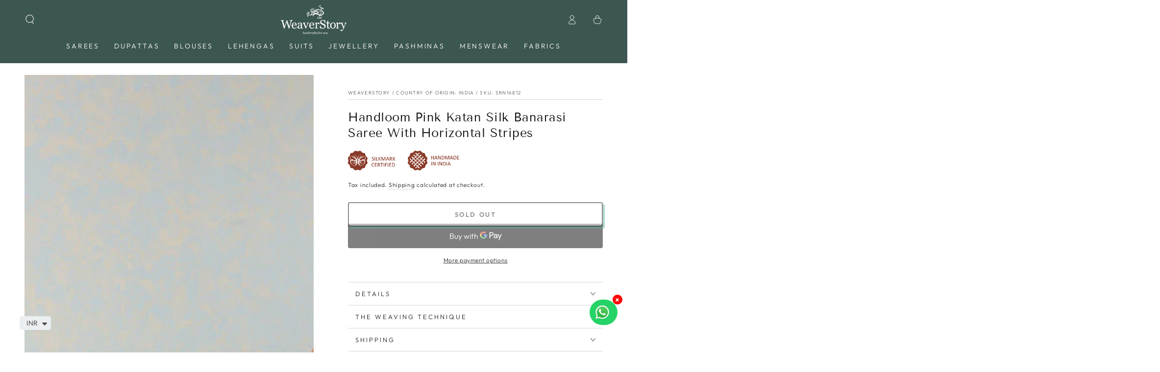

--- FILE ---
content_type: text/html; charset=utf-8
request_url: https://weaverstory.com/products/handloom-pink-katan-silk-banarasi-saree-with-horizontal-stripes
body_size: 51736
content:
<!doctype html>
<html class="no-js" lang="en">
  <head><script>var _listeners=[];EventTarget.prototype.addEventListenerBase=EventTarget.prototype.addEventListener,EventTarget.prototype.addEventListener=function(e,t,p){_listeners.push({target:this,type:e,listener:t}),this.addEventListenerBase(e,t,p)},EventTarget.prototype.removeEventListeners=function(e){for(var t=0;t!=_listeners.length;t++){var r=_listeners[t],n=r.target,s=r.type,i=r.listener;n==this&&s==e&&this.removeEventListener(s,i)}};</script><script type="text/worker" id="spdnworker">onmessage=function(e){var t=new Request("https://api.speedien.com/optimize/f96f71183cfe752f7343345150af65ef",{redirect:"follow"});fetch(t).then(e=>e.text()).then(e=>{postMessage(e)})};</script>
<script type="text/javascript">var spdnx=new Worker("data:text/javascript;base64,"+btoa(document.getElementById("spdnworker").textContent));spdnx.onmessage=function(t){var e=document.createElement("script");e.type="text/javascript",e.textContent=t.data,document.head.appendChild(e)},spdnx.postMessage("init");</script>
<script type="text/javascript" data-spdn="1">
const observer=new MutationObserver(mutations=>{mutations.forEach(({addedNodes})=>{addedNodes.forEach(node=>{
if(node.tagName==='SCRIPT'&&node.innerHTML.includes('asyncLoad')){node.type='text/spdnscript'}
if(node.nodeType===1&&node.tagName==='SCRIPT'&&node.innerHTML.includes('hotjar')){node.type='text/spdnscript'}
if(node.nodeType===1&&node.tagName==='SCRIPT'&&node.innerHTML.includes('xklaviyo')){node.type='text/spdnscript'}
if(node.nodeType===1&&node.tagName==='SCRIPT'&&node.innerHTML.includes('recaptcha')){node.type='text/spdnscript'}
if(node.nodeType===1&&node.tagName==='SCRIPT'&&node.src.includes('klaviyo')){node.type='text/spdnscript'}
if(node.nodeType===1&&node.tagName==='SCRIPT'&&node.innerHTML.includes('gorgias')){node.type='text/spdnscript'}
if(node.nodeType===1&&node.tagName==='SCRIPT'&&node.innerHTML.includes('facebook.net')){node.type='text/spdnscript'}
if(node.nodeType===1&&node.tagName==='SCRIPT'&&node.src.includes('gorgias')){node.type='text/spdnscript'}
if(node.nodeType===1&&node.tagName==='SCRIPT'&&node.src.includes('stripe')){node.type='text/spdnscript'}
if(node.nodeType===1&&node.tagName==='SCRIPT'&&node.src.includes('mem')){node.type='text/spdnscript'}
if(node.nodeType===1&&node.tagName==='SCRIPT'&&node.src.includes('privy')){node.type='text/spdnscript'}
if(node.nodeType===1&&node.tagName==='SCRIPT'&&node.src.includes('incart')){node.type='text/spdnscript'}
if(node.nodeType===1&&node.tagName==='SCRIPT'&&node.src.includes('webui')){node.type='text/spdnscript'}
 if(node.nodeType===1&&node.tagName==='SCRIPT'&&node.innerHTML.includes('gtag')){node.type='text/spdnscript'}
if(node.nodeType===1&&node.tagName==='SCRIPT'&&node.innerHTML.includes('tagmanager')){node.type='text/spdnscript'}
if(node.nodeType===1&&node.tagName==='SCRIPT'&&node.innerHTML.includes('gtm')){node.type='text/spdnscript'}
if(node.nodeType===1&&node.tagName==='SCRIPT'&&node.src.includes('googlet')){node.type='text/spdnscript'}
if(node.tagName==='SCRIPT'&&node.className=='analytics'){node.type='text/spdnscript'}  })})})
var ua = navigator.userAgent.toLowerCase();if ((ua.indexOf('chrome') > -1 || ua.indexOf('firefox') > -1) && window.location.href.indexOf("no-optimization") === -1 && window.location.href.indexOf("cart") === -1) {observer.observe(document.documentElement,{childList:true,subtree:true})}</script> 
    <meta charset="utf-8">
    <meta http-equiv="X-UA-Compatible" content="IE=edge">
    <meta name="viewport" content="width=device-width,initial-scale=1">
    <meta name="theme-color" content="">
    <link rel="canonical" href="https://weaverstory.com/products/handloom-pink-katan-silk-banarasi-saree-with-horizontal-stripes">
    <link rel="preconnect" href="https://cdn.shopify.com" crossorigin><link rel="icon" type="image/png" href="//weaverstory.com/cdn/shop/files/Logo_1200x1200_82fa70f4-baae-4fb8-b277-24a3972c0a17.png?crop=center&height=32&v=1759555093&width=32"><link rel="preconnect" href="https://fonts.shopifycdn.com" crossorigin><title>
      Handloom Pink Katan Silk Banarasi Saree With Horizontal Stripes
 &ndash; WeaverStory</title><meta name="description" content="Handloom Pink Katan Silk Banarasi Saree With Horizontal Stripes Gracefully handcrafted banarasi saree in pink to elevate your wardrobe. Made of fine and delicately lustrous kind of katan silk. It has silver zari horizontal stripes on it which looks extremely expensive. It has been handwoven with Kadhwa technique as no loose threads are there on the back of the fabric. Ideally crafted to enhance your entire look and make you feel suave.">

<meta property="og:site_name" content="WeaverStory">
<meta property="og:url" content="https://weaverstory.com/products/handloom-pink-katan-silk-banarasi-saree-with-horizontal-stripes">
<meta property="og:title" content="Handloom Pink Katan Silk Banarasi Saree With Horizontal Stripes">
<meta property="og:type" content="product">
<meta property="og:description" content="Handloom Pink Katan Silk Banarasi Saree With Horizontal Stripes Gracefully handcrafted banarasi saree in pink to elevate your wardrobe. Made of fine and delicately lustrous kind of katan silk. It has silver zari horizontal stripes on it which looks extremely expensive. It has been handwoven with Kadhwa technique as no loose threads are there on the back of the fabric. Ideally crafted to enhance your entire look and make you feel suave."><meta property="og:image" content="http://weaverstory.com/cdn/shop/products/SRN10668-1.jpg?v=1723749344">
  <meta property="og:image:secure_url" content="https://weaverstory.com/cdn/shop/products/SRN10668-1.jpg?v=1723749344">
  <meta property="og:image:width" content="1000">
  <meta property="og:image:height" content="1200"><meta property="og:price:amount" content="12,990">
  <meta property="og:price:currency" content="INR"><meta name="twitter:card" content="summary_large_image">
<meta name="twitter:title" content="Handloom Pink Katan Silk Banarasi Saree With Horizontal Stripes">
<meta name="twitter:description" content="Handloom Pink Katan Silk Banarasi Saree With Horizontal Stripes Gracefully handcrafted banarasi saree in pink to elevate your wardrobe. Made of fine and delicately lustrous kind of katan silk. It has silver zari horizontal stripes on it which looks extremely expensive. It has been handwoven with Kadhwa technique as no loose threads are there on the back of the fabric. Ideally crafted to enhance your entire look and make you feel suave.">


    <script src="//weaverstory.com/cdn/shop/t/69/assets/vendor-v4.js" defer="defer"></script>
    <script src="//weaverstory.com/cdn/shop/t/69/assets/global.js?v=167780766185001904771693803365" defer="defer"></script>

    <script>window.performance && window.performance.mark && window.performance.mark('shopify.content_for_header.start');</script><meta name="google-site-verification" content="nHYH8G9YrVZ6E6yDqF3i30FfEOV3JiwY7ZEyjP0pJ1A">
<meta id="shopify-digital-wallet" name="shopify-digital-wallet" content="/10272035/digital_wallets/dialog">
<link rel="alternate" type="application/json+oembed" href="https://weaverstory.com/products/handloom-pink-katan-silk-banarasi-saree-with-horizontal-stripes.oembed">
<script async="async" src="/checkouts/internal/preloads.js?locale=en-IN"></script>
<script id="shopify-features" type="application/json">{"accessToken":"46d94a0989ec7e4d51660f8b1acc7296","betas":["rich-media-storefront-analytics"],"domain":"weaverstory.com","predictiveSearch":true,"shopId":10272035,"locale":"en"}</script>
<script>var Shopify = Shopify || {};
Shopify.shop = "weaverstory.myshopify.com";
Shopify.locale = "en";
Shopify.currency = {"active":"INR","rate":"1.0"};
Shopify.country = "IN";
Shopify.theme = {"name":"SEPTEMBER DigiBounce x WeaverStory","id":136910602497,"schema_name":"Be Yours","schema_version":"6.9.1","theme_store_id":null,"role":"main"};
Shopify.theme.handle = "null";
Shopify.theme.style = {"id":null,"handle":null};
Shopify.cdnHost = "weaverstory.com/cdn";
Shopify.routes = Shopify.routes || {};
Shopify.routes.root = "/";</script>
<script type="module">!function(o){(o.Shopify=o.Shopify||{}).modules=!0}(window);</script>
<script>!function(o){function n(){var o=[];function n(){o.push(Array.prototype.slice.apply(arguments))}return n.q=o,n}var t=o.Shopify=o.Shopify||{};t.loadFeatures=n(),t.autoloadFeatures=n()}(window);</script>
<script id="shop-js-analytics" type="application/json">{"pageType":"product"}</script>
<script defer="defer" async type="module" src="//weaverstory.com/cdn/shopifycloud/shop-js/modules/v2/client.init-shop-cart-sync_BT-GjEfc.en.esm.js"></script>
<script defer="defer" async type="module" src="//weaverstory.com/cdn/shopifycloud/shop-js/modules/v2/chunk.common_D58fp_Oc.esm.js"></script>
<script defer="defer" async type="module" src="//weaverstory.com/cdn/shopifycloud/shop-js/modules/v2/chunk.modal_xMitdFEc.esm.js"></script>
<script type="module">
  await import("//weaverstory.com/cdn/shopifycloud/shop-js/modules/v2/client.init-shop-cart-sync_BT-GjEfc.en.esm.js");
await import("//weaverstory.com/cdn/shopifycloud/shop-js/modules/v2/chunk.common_D58fp_Oc.esm.js");
await import("//weaverstory.com/cdn/shopifycloud/shop-js/modules/v2/chunk.modal_xMitdFEc.esm.js");

  window.Shopify.SignInWithShop?.initShopCartSync?.({"fedCMEnabled":true,"windoidEnabled":true});

</script>
<script>(function() {
  var isLoaded = false;
  function asyncLoad() {
    if (isLoaded) return;
    isLoaded = true;
    var urls = ["https:\/\/ecommplugins-scripts.trustpilot.com\/v2.1\/js\/header.min.js?settings=eyJrZXkiOiJyUms5YW5sQmhFeGVFekJLIiwicyI6InNrdSJ9\u0026shop=weaverstory.myshopify.com","https:\/\/ecommplugins-trustboxsettings.trustpilot.com\/weaverstory.myshopify.com.js?settings=1655281010546\u0026shop=weaverstory.myshopify.com","https:\/\/widget.trustpilot.com\/bootstrap\/v5\/tp.widget.sync.bootstrap.min.js?shop=weaverstory.myshopify.com","https:\/\/easygdpr.b-cdn.net\/v\/1553540745\/gdpr.min.js?shop=weaverstory.myshopify.com","https:\/\/intg.snapchat.com\/shopify\/shopify-scevent-init.js?id=71534b30-7e82-4083-886d-eaf52f0bec7e\u0026shop=weaverstory.myshopify.com","https:\/\/cdn.shopify.com\/s\/files\/1\/0449\/2568\/1820\/t\/4\/assets\/booster_currency.js?v=1624978055\u0026shop=weaverstory.myshopify.com","https:\/\/omnisnippet1.com\/platforms\/shopify.js?source=scriptTag\u0026v=2025-05-15T12\u0026shop=weaverstory.myshopify.com"];
    for (var i = 0; i < urls.length; i++) {
      var s = document.createElement('script');
      s.type = 'text/javascript';
      s.async = true;
      s.src = urls[i];
      var x = document.getElementsByTagName('script')[0];
      x.parentNode.insertBefore(s, x);
    }
  };
  if(window.attachEvent) {
    window.attachEvent('onload', asyncLoad);
  } else {
    window.addEventListener('load', asyncLoad, false);
  }
})();</script>
<script id="__st">var __st={"a":10272035,"offset":19800,"reqid":"53b948c4-37ea-40d4-94cb-63a6789fef2c-1769118777","pageurl":"weaverstory.com\/products\/handloom-pink-katan-silk-banarasi-saree-with-horizontal-stripes","u":"1bd492ea3451","p":"product","rtyp":"product","rid":7884822708481};</script>
<script>window.ShopifyPaypalV4VisibilityTracking = true;</script>
<script id="captcha-bootstrap">!function(){'use strict';const t='contact',e='account',n='new_comment',o=[[t,t],['blogs',n],['comments',n],[t,'customer']],c=[[e,'customer_login'],[e,'guest_login'],[e,'recover_customer_password'],[e,'create_customer']],r=t=>t.map((([t,e])=>`form[action*='/${t}']:not([data-nocaptcha='true']) input[name='form_type'][value='${e}']`)).join(','),a=t=>()=>t?[...document.querySelectorAll(t)].map((t=>t.form)):[];function s(){const t=[...o],e=r(t);return a(e)}const i='password',u='form_key',d=['recaptcha-v3-token','g-recaptcha-response','h-captcha-response',i],f=()=>{try{return window.sessionStorage}catch{return}},m='__shopify_v',_=t=>t.elements[u];function p(t,e,n=!1){try{const o=window.sessionStorage,c=JSON.parse(o.getItem(e)),{data:r}=function(t){const{data:e,action:n}=t;return t[m]||n?{data:e,action:n}:{data:t,action:n}}(c);for(const[e,n]of Object.entries(r))t.elements[e]&&(t.elements[e].value=n);n&&o.removeItem(e)}catch(o){console.error('form repopulation failed',{error:o})}}const l='form_type',E='cptcha';function T(t){t.dataset[E]=!0}const w=window,h=w.document,L='Shopify',v='ce_forms',y='captcha';let A=!1;((t,e)=>{const n=(g='f06e6c50-85a8-45c8-87d0-21a2b65856fe',I='https://cdn.shopify.com/shopifycloud/storefront-forms-hcaptcha/ce_storefront_forms_captcha_hcaptcha.v1.5.2.iife.js',D={infoText:'Protected by hCaptcha',privacyText:'Privacy',termsText:'Terms'},(t,e,n)=>{const o=w[L][v],c=o.bindForm;if(c)return c(t,g,e,D).then(n);var r;o.q.push([[t,g,e,D],n]),r=I,A||(h.body.append(Object.assign(h.createElement('script'),{id:'captcha-provider',async:!0,src:r})),A=!0)});var g,I,D;w[L]=w[L]||{},w[L][v]=w[L][v]||{},w[L][v].q=[],w[L][y]=w[L][y]||{},w[L][y].protect=function(t,e){n(t,void 0,e),T(t)},Object.freeze(w[L][y]),function(t,e,n,w,h,L){const[v,y,A,g]=function(t,e,n){const i=e?o:[],u=t?c:[],d=[...i,...u],f=r(d),m=r(i),_=r(d.filter((([t,e])=>n.includes(e))));return[a(f),a(m),a(_),s()]}(w,h,L),I=t=>{const e=t.target;return e instanceof HTMLFormElement?e:e&&e.form},D=t=>v().includes(t);t.addEventListener('submit',(t=>{const e=I(t);if(!e)return;const n=D(e)&&!e.dataset.hcaptchaBound&&!e.dataset.recaptchaBound,o=_(e),c=g().includes(e)&&(!o||!o.value);(n||c)&&t.preventDefault(),c&&!n&&(function(t){try{if(!f())return;!function(t){const e=f();if(!e)return;const n=_(t);if(!n)return;const o=n.value;o&&e.removeItem(o)}(t);const e=Array.from(Array(32),(()=>Math.random().toString(36)[2])).join('');!function(t,e){_(t)||t.append(Object.assign(document.createElement('input'),{type:'hidden',name:u})),t.elements[u].value=e}(t,e),function(t,e){const n=f();if(!n)return;const o=[...t.querySelectorAll(`input[type='${i}']`)].map((({name:t})=>t)),c=[...d,...o],r={};for(const[a,s]of new FormData(t).entries())c.includes(a)||(r[a]=s);n.setItem(e,JSON.stringify({[m]:1,action:t.action,data:r}))}(t,e)}catch(e){console.error('failed to persist form',e)}}(e),e.submit())}));const S=(t,e)=>{t&&!t.dataset[E]&&(n(t,e.some((e=>e===t))),T(t))};for(const o of['focusin','change'])t.addEventListener(o,(t=>{const e=I(t);D(e)&&S(e,y())}));const B=e.get('form_key'),M=e.get(l),P=B&&M;t.addEventListener('DOMContentLoaded',(()=>{const t=y();if(P)for(const e of t)e.elements[l].value===M&&p(e,B);[...new Set([...A(),...v().filter((t=>'true'===t.dataset.shopifyCaptcha))])].forEach((e=>S(e,t)))}))}(h,new URLSearchParams(w.location.search),n,t,e,['guest_login'])})(!0,!0)}();</script>
<script integrity="sha256-4kQ18oKyAcykRKYeNunJcIwy7WH5gtpwJnB7kiuLZ1E=" data-source-attribution="shopify.loadfeatures" defer="defer" src="//weaverstory.com/cdn/shopifycloud/storefront/assets/storefront/load_feature-a0a9edcb.js" crossorigin="anonymous"></script>
<script data-source-attribution="shopify.dynamic_checkout.dynamic.init">var Shopify=Shopify||{};Shopify.PaymentButton=Shopify.PaymentButton||{isStorefrontPortableWallets:!0,init:function(){window.Shopify.PaymentButton.init=function(){};var t=document.createElement("script");t.src="https://weaverstory.com/cdn/shopifycloud/portable-wallets/latest/portable-wallets.en.js",t.type="module",document.head.appendChild(t)}};
</script>
<script data-source-attribution="shopify.dynamic_checkout.buyer_consent">
  function portableWalletsHideBuyerConsent(e){var t=document.getElementById("shopify-buyer-consent"),n=document.getElementById("shopify-subscription-policy-button");t&&n&&(t.classList.add("hidden"),t.setAttribute("aria-hidden","true"),n.removeEventListener("click",e))}function portableWalletsShowBuyerConsent(e){var t=document.getElementById("shopify-buyer-consent"),n=document.getElementById("shopify-subscription-policy-button");t&&n&&(t.classList.remove("hidden"),t.removeAttribute("aria-hidden"),n.addEventListener("click",e))}window.Shopify?.PaymentButton&&(window.Shopify.PaymentButton.hideBuyerConsent=portableWalletsHideBuyerConsent,window.Shopify.PaymentButton.showBuyerConsent=portableWalletsShowBuyerConsent);
</script>
<script>
  function portableWalletsCleanup(e){e&&e.src&&console.error("Failed to load portable wallets script "+e.src);var t=document.querySelectorAll("shopify-accelerated-checkout .shopify-payment-button__skeleton, shopify-accelerated-checkout-cart .wallet-cart-button__skeleton"),e=document.getElementById("shopify-buyer-consent");for(let e=0;e<t.length;e++)t[e].remove();e&&e.remove()}function portableWalletsNotLoadedAsModule(e){e instanceof ErrorEvent&&"string"==typeof e.message&&e.message.includes("import.meta")&&"string"==typeof e.filename&&e.filename.includes("portable-wallets")&&(window.removeEventListener("error",portableWalletsNotLoadedAsModule),window.Shopify.PaymentButton.failedToLoad=e,"loading"===document.readyState?document.addEventListener("DOMContentLoaded",window.Shopify.PaymentButton.init):window.Shopify.PaymentButton.init())}window.addEventListener("error",portableWalletsNotLoadedAsModule);
</script>

<script type="module" src="https://weaverstory.com/cdn/shopifycloud/portable-wallets/latest/portable-wallets.en.js" onError="portableWalletsCleanup(this)" crossorigin="anonymous"></script>
<script nomodule>
  document.addEventListener("DOMContentLoaded", portableWalletsCleanup);
</script>

<link id="shopify-accelerated-checkout-styles" rel="stylesheet" media="screen" href="https://weaverstory.com/cdn/shopifycloud/portable-wallets/latest/accelerated-checkout-backwards-compat.css" crossorigin="anonymous">
<style id="shopify-accelerated-checkout-cart">
        #shopify-buyer-consent {
  margin-top: 1em;
  display: inline-block;
  width: 100%;
}

#shopify-buyer-consent.hidden {
  display: none;
}

#shopify-subscription-policy-button {
  background: none;
  border: none;
  padding: 0;
  text-decoration: underline;
  font-size: inherit;
  cursor: pointer;
}

#shopify-subscription-policy-button::before {
  box-shadow: none;
}

      </style>
<script id="sections-script" data-sections="header,footer" defer="defer" src="//weaverstory.com/cdn/shop/t/69/compiled_assets/scripts.js?v=182235"></script>
<script>window.performance && window.performance.mark && window.performance.mark('shopify.content_for_header.end');</script>
<style data-shopify>@font-face {
  font-family: Outfit;
  font-weight: 300;
  font-style: normal;
  font-display: swap;
  src: url("//weaverstory.com/cdn/fonts/outfit/outfit_n3.8c97ae4c4fac7c2ea467a6dc784857f4de7e0e37.woff2") format("woff2"),
       url("//weaverstory.com/cdn/fonts/outfit/outfit_n3.b50a189ccde91f9bceee88f207c18c09f0b62a7b.woff") format("woff");
}

  @font-face {
  font-family: Outfit;
  font-weight: 600;
  font-style: normal;
  font-display: swap;
  src: url("//weaverstory.com/cdn/fonts/outfit/outfit_n6.dfcbaa80187851df2e8384061616a8eaa1702fdc.woff2") format("woff2"),
       url("//weaverstory.com/cdn/fonts/outfit/outfit_n6.88384e9fc3e36038624caccb938f24ea8008a91d.woff") format("woff");
}

  
  
  @font-face {
  font-family: "Tenor Sans";
  font-weight: 400;
  font-style: normal;
  font-display: swap;
  src: url("//weaverstory.com/cdn/fonts/tenor_sans/tenorsans_n4.966071a72c28462a9256039d3e3dc5b0cf314f65.woff2") format("woff2"),
       url("//weaverstory.com/cdn/fonts/tenor_sans/tenorsans_n4.2282841d948f9649ba5c3cad6ea46df268141820.woff") format("woff");
}

  

  :root {
    --be-yours-version: "6.9.1";
    --font-body-family: Outfit, sans-serif;
    --font-body-style: normal;
    --font-body-weight: 300;

    --font-heading-family: "Tenor Sans", sans-serif;
    --font-heading-style: normal;
    --font-heading-weight: 400;

    --font-body-scale: 1.0;
    --font-heading-scale: 0.9;

    --font-navigation-family: var(--font-body-family);
    --font-navigation-size: 14px;
    --font-navigation-weight: var(--font-body-weight);
    --font-button-family: var(--font-body-family);
    --font-button-size: 13px;
    --font-button-baseline: 0rem;
    --font-price-family: var(--font-heading-family);
    --font-price-scale: var(--font-heading-scale);

    --color-base-text: 33, 35, 38;
    --color-base-background: 255, 255, 255;
    --color-base-solid-button-labels: 255, 255, 255;
    --color-base-outline-button-labels: 26, 27, 24;
    --color-base-accent: 26, 27, 24;
    --color-base-heading: 26, 27, 24;
    --color-base-border: 210, 213, 217;
    --color-placeholder: 243, 243, 243;
    --color-overlay: 33, 35, 38;
    --color-keyboard-focus: 135, 173, 245;
    --color-shadow: 92, 174, 158;
    --shadow-opacity: 1;

    --color-background-dark: 235, 235, 235;
    --color-price: #1a1b18;
    --color-sale-price: #3c5651;
    --color-reviews: #ffb503;
    --color-critical: #d72c0d;
    --color-success: #008060;

    --payment-terms-background-color: #ffffff;
    --page-width: 160rem;
    --page-width-margin: 0rem;

    --card-color-scheme: var(--color-placeholder);
    --card-text-alignment: center;
    --card-flex-alignment: center;
    --card-image-padding: 0px;
    --card-border-width: 0px;
    --card-radius: 4px;
    --card-shadow-horizontal-offset: 0px;
    --card-shadow-vertical-offset: 0px;
    
    --button-radius: 4px;
    --button-border-width: 2px;
    --button-shadow-horizontal-offset: 4px;
    --button-shadow-vertical-offset: 4px;

    --spacing-sections-desktop: 0px;
    --spacing-sections-mobile: 0px;
  }

  *,
  *::before,
  *::after {
    box-sizing: inherit;
  }

  html {
    box-sizing: border-box;
    font-size: calc(var(--font-body-scale) * 62.5%);
    height: 100%;
  }

  body {
    min-height: 100%;
    margin: 0;
    font-size: 1.5rem;
    letter-spacing: 0.06rem;
    line-height: calc(1 + 0.8 / var(--font-body-scale));
    font-family: var(--font-body-family);
    font-style: var(--font-body-style);
    font-weight: var(--font-body-weight);
  }

  @media screen and (min-width: 750px) {
    body {
      font-size: 1.6rem;
    }
  }</style><link href="//weaverstory.com/cdn/shop/t/69/assets/base.css?v=143105033093975537111718943227" rel="stylesheet" type="text/css" media="all" /><link rel="preload" as="font" href="//weaverstory.com/cdn/fonts/outfit/outfit_n3.8c97ae4c4fac7c2ea467a6dc784857f4de7e0e37.woff2" type="font/woff2" crossorigin><link rel="preload" as="font" href="//weaverstory.com/cdn/fonts/tenor_sans/tenorsans_n4.966071a72c28462a9256039d3e3dc5b0cf314f65.woff2" type="font/woff2" crossorigin><link rel="stylesheet" href="//weaverstory.com/cdn/shop/t/69/assets/component-predictive-search.css?v=21505439471608135461693803365" media="print" onload="this.media='all'"><link rel="stylesheet" href="//weaverstory.com/cdn/shop/t/69/assets/component-color-swatches.css?v=128638073195889574301693803365" media="print" onload="this.media='all'"><script>document.documentElement.className = document.documentElement.className.replace('no-js', 'js');</script>
  
    <script>
    window.bucksCC = window.bucksCC || {};
    window.bucksCC.config = {}; window.bucksCC.reConvert = function () {};
    "function"!=typeof Object.assign&&(Object.assign=function(n){if(null==n)throw new TypeError("Cannot convert undefined or null to object");for(var r=Object(n),t=1;t<arguments.length;t++){var e=arguments[t];if(null!=e)for(var o in e)e.hasOwnProperty(o)&&(r[o]=e[o])}return r});
    Object.assign(window.bucksCC.config, {"expertSettings":"{\"css\":\"\"}","_id":"63981d845e8fc3681eecdd3c","shop":"weaverstory.myshopify.com","active":true,"autoSwitchCurrencyLocationBased":false,"autoSwitchOnlyToPreferredCurrency":false,"backgroundColor":"rgba(255,255,255,1)","borderStyle":"boxShadow","cartNotificationBackgroundColor":"rgba(251,245,245,1)","cartNotificationMessage":"We process all orders in {STORE_CURRENCY} and you will be checkout using the most current exchange rates.","cartNotificationStatus":false,"cartNotificationTextColor":"rgba(30,30,30,1)","customOptionsPlacement":false,"customOptionsPlacementMobile":false,"customPosition":"","darkMode":false,"defaultCurrencyRounding":false,"displayPosition":"bottom_left","displayPositionType":"floating","flagDisplayOption":"showFlagAndCurrency","flagStyle":"modern","flagTheme":"rounded","hoverColor":"rgba(255,255,255,1)","instantLoader":false,"mobileCustomPosition":"","mobileDisplayPosition":"bottom_left","mobileDisplayPositionType":"floating","mobilePositionPlacement":"after","moneyWithCurrencyFormat":true,"optionsPlacementType":"left_upwards","optionsPlacementTypeMobile":"left_upwards","positionPlacement":"after","priceRoundingType":"none","roundingDecimal":0.99,"selectedCurrencies":"[{\"USD\":\"US Dollar (USD)\"},{\"EUR\":\"Euro (EUR)\"},{\"GBP\":\"British Pound (GBP)\"},{\"CAD\":\"Canadian Dollar (CAD)\"},{\"INR\":\"Indian Rupee (INR)\"}]","showCurrencyCodesOnly":true,"showInDesktop":true,"showInMobileDevice":true,"showOriginalPriceOnMouseHover":false,"textColor":"rgba(30,30,30,1)","themeType":"default","trigger":"","userCurrency":"","watchUrls":""}, { money_format: "\u003cspan class=money\u003e₹ {{ amount_no_decimals }}\u003c\/span\u003e", money_with_currency_format: "\u003cspan class=money\u003e₹{{ amount_no_decimals }}\u003c\/span\u003e", userCurrency: "INR" }); window.bucksCC.config.multiCurrencies = [];  window.bucksCC.config.multiCurrencies = "INR".split(',') || ''; window.bucksCC.config.cartCurrency = "INR" || '';
    </script>
            
<script>
window.mlvedaShopCurrency = "INR";
window.shopCurrency = "INR";
window.supported_currencies = "USD CAD AUD GBP EUR INR JPY";
</script>
    <style>
#tidio-chat-iframe { bottom: 50px !important; }
@media only screen and (max-width: 980px) {
 #tidio-chat-iframe { bottom: 50px !important;}
}
</style>
<script>
    
    
    
    
    var gsf_conversion_data = {page_type : 'product', event : 'view_item', data : {product_data : [{variant_id : 43504381427969, product_id : 7884822708481, name : "Handloom Pink Katan Silk Banarasi Saree With Horizontal Stripes", price : "12990", currency : "INR", sku : "Srn16812", brand : "WeaverStory", variant : "Default Title", category : "Saree", quantity : "0" }], total_price : "12990", shop_currency : "INR"}};
    
</script>

<img alt="icon" id="svgicon" width="1400" height="1400" style="pointer-events: none; position: absolute; top: 0; left: 0; width: 99vw; height: 99vh; max-width: 99vw; max-height: 99vh;"  src="[data-uri]" loading="eager">

    <!-- Handloom background code -->
    
  <!-- BEGIN app block: shopify://apps/smart-filter-search/blocks/app-embed/5cc1944c-3014-4a2a-af40-7d65abc0ef73 --><link href="https://cdn.shopify.com/extensions/019be4cd-942a-7d2a-8589-bf94671399e2/smart-product-filters-619/assets/globo.filter.min.js" as="script" rel="preload">
<link rel="preconnect" href="https://filter-x3.globo.io" crossorigin>
<link rel="dns-prefetch" href="https://filter-x3.globo.io"><link rel="stylesheet" href="https://cdn.shopify.com/extensions/019be4cd-942a-7d2a-8589-bf94671399e2/smart-product-filters-619/assets/globo.search.css" media="print" onload="this.media='all'">

<meta id="search_terms_value" content="" />
<!-- BEGIN app snippet: global.variables --><script>
  window.shopCurrency = "INR";
  window.shopCountry = "IN";
  window.shopLanguageCode = "en";

  window.currentCurrency = "INR";
  window.currentCountry = "IN";
  window.currentLanguageCode = "en";

  window.shopCustomer = false

  window.useCustomTreeTemplate = true;
  window.useCustomProductTemplate = true;

  window.GloboFilterRequestOrigin = "https://weaverstory.com";
  window.GloboFilterShopifyDomain = "weaverstory.myshopify.com";
  window.GloboFilterSFAT = "";
  window.GloboFilterSFApiVersion = "2025-04";
  window.GloboFilterProxyPath = "/apps/globofilters";
  window.GloboFilterRootUrl = "";
  window.GloboFilterTranslation = {"search":{"suggestions":"Suggestions","collections":"Collections","pages":"Pages","product":"Product","products":"Products","view_all":"Search for","view_all_products":"View all products","not_found":"Sorry, nothing found for","product_not_found":"No products were found","no_result_keywords_suggestions_title":"Popular searches","no_result_products_suggestions_title":"However, You may like","zero_character_keywords_suggestions_title":"Suggestions","zero_character_popular_searches_title":"Popular searches","zero_character_products_suggestions_title":"Trending products"},"form":{"heading":"Search products","select":"-- Select --","search":"Search","submit":"Search","clear":"Clear"},"filter":{"filter_by":"Filter By","clear_all":"Clear All","view":"View","clear":"Clear","in_stock":"In Stock","out_of_stock":"Out of Stock","ready_to_ship":"Ready to ship","search":"Search options","choose_values":"Choose values"},"sort":{"sort_by":"Sort By","manually":"Featured","availability_in_stock_first":"Availability","relevance":"Relevance","best_selling":"Best Selling","alphabetically_a_z":"Alphabetically, A-Z","alphabetically_z_a":"Alphabetically, Z-A","price_low_to_high":"Price, low to high","price_high_to_low":"Price, high to low","date_new_to_old":"Date, new to old","date_old_to_new":"Date, old to new","sale_off":"% Sale off"},"product":{"add_to_cart":"Add to cart","unavailable":"Unavailable","sold_out":"Sold out","sale":null,"load_more":"Load more","limit":"Show","search":"Search products","no_results":"Sorry, there are no products in this collection"},"labels":{"87392":"Product Type","87393":"Price","90668":"Color","90669":"Craft","90670":"Fabric","90671":"Occasion"}};
  window.isMultiCurrency =false;
  window.globoEmbedFilterAssetsUrl = 'https://cdn.shopify.com/extensions/019be4cd-942a-7d2a-8589-bf94671399e2/smart-product-filters-619/assets/';
  window.assetsUrl = window.globoEmbedFilterAssetsUrl;
  window.GloboMoneyFormat = "<span class=money>₹ {{ amount_no_decimals }}</span>";
</script><!-- END app snippet -->
<script type="text/javascript" hs-ignore data-ccm-injected>
document.getElementsByTagName('html')[0].classList.add('spf-filter-loading', 'spf-has-filter');
window.enabledEmbedFilter = true;
window.sortByRelevance = false;
window.moneyFormat = "<span class=money>₹ {{ amount_no_decimals }}</span>";
window.GloboMoneyWithCurrencyFormat = "<span class=money>₹{{ amount_no_decimals }}</span>";
window.filesUrl = '//weaverstory.com/cdn/shop/files/';
window.GloboThemesInfo ={"122340606103":{"id":122340606103,"name":"WS-Prestige-Apr19-2021","theme_store_id":855,"theme_name":"Prestige","theme_version":"4.13.0"},"130150433025":{"id":130150433025,"name":"Digibounce - 2.0","theme_store_id":855,"theme_name":"Prestige","theme_version":"5.4.3"},"130584346881":{"id":130584346881,"name":"WS-9Jul-2021-backup-2-Feb-22","theme_store_id":855,"theme_name":"Prestige","theme_version":"4.13.0"},"133862228225":{"id":133862228225,"name":"DO NOT DELETE - Enorm Image Gallery + Video","theme_store_id":887,"theme_name":"Dawn","theme_version":"1.0.0"},"136431501569":{"id":136431501569,"name":"FLEX x DigiBounce | 14th Jan 2023","theme_store_id":null,"theme_name":"Flex","theme_version":"3.0.2"},"136431534337":{"id":136431534337,"name":"FLEX x DigiBounce | 14th Jan  - Power Tools Backup","theme_store_id":null,"theme_name":"Flex","theme_version":"3.0.2"},"136431862017":{"id":136431862017,"name":"Flex - latest update","theme_store_id":null,"theme_name":"Flex","theme_version":"3.0.2"},"136712847617":{"id":136712847617,"name":"Live back up - do not touch - 18th may 2023","theme_store_id":null,"theme_name":"Flex","theme_version":"3.0.2"},"136720679169":{"id":136720679169,"name":"Copy of Flex - 23-05 Backup_New Edition","theme_store_id":null,"theme_name":"Flex","theme_version":"3.0.2"},"136812888321":{"id":136812888321,"name":"New DigiBounce x WeaverStory July 23","theme_store_id":1399,"theme_name":"Be Yours","theme_version":"6.9.1"},"136832516353":{"id":136832516353,"name":"Copy of Flex - 24-07 Backup_New Edition","theme_store_id":null,"theme_name":"Flex","theme_version":"3.0.2"},"136867217665":{"id":136867217665,"name":"Copy of Copy of Flex - 23-08 Backup_New Edition","theme_store_id":null,"theme_name":"Flex","theme_version":"3.0.2"},"136910602497":{"id":136910602497,"name":"SEPTEMBER DigiBounce x WeaverStory","theme_store_id":1399,"theme_name":"Be Yours","theme_version":"6.9.1"},"136910831873":{"id":136910831873,"name":"Copy of Copy of Flex - 04-09 Backup_New Edition","theme_store_id":null,"theme_name":"Flex","theme_version":"3.0.2"},"136934621441":{"id":136934621441,"name":"SEPTEMBER DigiBounce x WeaverStory_Video Carousel","theme_store_id":1399,"theme_name":"Be Yours","theme_version":"6.9.1"},"139296866561":{"id":139296866561,"name":"SEPTEMBER DigiBounce x WeaverStory_20-01-2024","theme_store_id":1399,"theme_name":"Be Yours","theme_version":"6.9.1"},"140253397249":{"id":140253397249,"name":"SEPTEMBER DigiBounce x WeaverStory-28-02-2024","theme_store_id":1399,"theme_name":"Be Yours","theme_version":"6.9.1"},"141410205953":{"id":141410205953,"name":"DEV TEST THEME | SEPTEMBER DigiBounce","theme_store_id":1399,"theme_name":"Be Yours","theme_version":"6.9.1"},"142168359169":{"id":142168359169,"name":"Copy of SEPTEMBER DigiBounce x WeaverStory","theme_store_id":1399,"theme_name":"Be Yours","theme_version":"6.9.1"},"145113088257":{"id":145113088257,"name":"GOKWIK-TEST-THEME","theme_store_id":1399,"theme_name":"Be Yours","theme_version":"6.9.1"}};



var GloboEmbedFilterConfig = {
api: {filterUrl: "https://filter-x3.globo.io/filter",searchUrl: "https://filter-x3.globo.io/search", url: "https://filter-x3.globo.io"},
shop: {
name: "WeaverStory",
url: "https://weaverstory.com",
domain: "weaverstory.myshopify.com",
locale: "en",
cur_locale: "en",
predictive_search_url: "/search/suggest",
country_code: "IN",
root_url: "",
cart_url: "/cart",
search_url: "/search",
cart_add_url: "/cart/add",
search_terms_value: "",
product_image: {width: 920, height: 1100},
no_image_url: "https://cdn.shopify.com/s/images/themes/product-1.png",
swatches: {"color":{"hot pink":{"mode":1,"color_1":"rgba(255, 0, 128, 1)"}}},
swatchConfig: {"enable":false},
enableRecommendation: false,
hideOneValue: true,
newUrlStruct: true,
newUrlForSEO: false,redirects: [],
images: {},
settings: {"colors_solid_button_labels":"#ffffff","colors_accent":"#1a1b18","colors_background":"#ffffff","colors_text":"#212326","colors_heading":"#1a1b18","colors_price":"#1a1b18","colors_sale_price":"#3c5651","colors_outline_button_labels":"#1a1b18","colors_border":"#d2d5d9","colors_reviews":"#ffb503","colors_img_background":"#f3f3f3","colors_overlay":"#212326","colors_keyboard_focus":"#87adf5","colors_shadow":"#5cae9e","type_header_font":{"error":"json not allowed for this object"},"heading_scale":90,"heading_capitalize":false,"heading_center":false,"type_body_font":{"error":"json not allowed for this object"},"body_scale":100,"type_navigation_font":"body","type_navigation_size":14,"type_button_font":"body","type_button_size":13,"type_price_font":"heading","price_superscript":true,"page_width":1600,"spacing_sections":0,"page_transition_enabled":true,"image_zoom_effect_enabled":true,"image_loading_bar_enabled":true,"button_border_thickness":2,"button_corner_radius":4,"button_shadow_horizontal_offset":4,"button_shadow_vertical_offset":4,"card_image_padding":0,"card_text_alignment":"center","card_border_thickness":0,"card_corner_radius":4,"card_shadow_horizontal_offset":0,"card_shadow_vertical_offset":0,"quick_view_enabled":false,"color_swatches_enabled":true,"color_swatches_position":"top","color_swatches_size":"small","color_swatches_max_items":4,"cart_drawer_enabled":true,"show_cart_note":true,"show_shipping_calculator":false,"shipping_calculator_default_country":"United States","disable_view_cart":false,"show_free_shipping_message":false,"free_shipping_minimum_amount":"100","cart_recommendations_enabled":true,"cart_recommendations_heading":"You may also like","cart_recommendations_show_vendor":false,"cart_recommendations_show_price":true,"cart_recommendations_products":[],"empty_cart_message":"","empty_cart_collections":[],"empty_cart_button_secondary":true,"search_results":"product,article,page,collection","predictive_search_enabled":true,"predictive_search_per_page":8,"predictive_search_show_vendor":true,"predictive_search_show_price":true,"share_facebook":true,"share_twitter":true,"share_pinterest":true,"share_whatsapp":true,"share_telegram":true,"share_email":true,"social_facebook_link":"https:\/\/www.facebook.com\/WeaverStorydelhi\/","social_twitter_link":"","social_pinterest_link":"https:\/\/in.pinterest.com\/weaverstory\/","social_instagram_link":"https:\/\/www.instagram.com\/real_weaverstory\/?hl=en","social_tiktok_link":"","social_tumblr_link":"","social_linkedin_link":"https:\/\/www.linkedin.com\/company\/weaverstory\/?originalSubdomain=in","social_snapchat_link":"","social_youtube_link":"","social_vimeo_link":"","favicon":"\/\/weaverstory.com\/cdn\/shop\/files\/Logo_1200x1200_82fa70f4-baae-4fb8-b277-24a3972c0a17.png?v=1759555093","gift_card_logo_height":70,"checkout_logo_image":"\/\/weaverstory.com\/cdn\/shop\/files\/Logo_2_1.png?v=1686396701","checkout_logo_position":"left","checkout_logo_size":"medium","checkout_body_background_color":"#fff","checkout_input_background_color_mode":"white","checkout_sidebar_background_color":"#fafafa","checkout_heading_font":"-apple-system, BlinkMacSystemFont, 'Segoe UI', Roboto, Helvetica, Arial, sans-serif, 'Apple Color Emoji', 'Segoe UI Emoji', 'Segoe UI Symbol'","checkout_body_font":"-apple-system, BlinkMacSystemFont, 'Segoe UI', Roboto, Helvetica, Arial, sans-serif, 'Apple Color Emoji', 'Segoe UI Emoji', 'Segoe UI Symbol'","checkout_accent_color":"#1878b9","checkout_button_color":"#1878b9","checkout_error_color":"#e22120","mlvedaACS_roundDecimal":false,"mlvedaACS_positionTop":false,"mlvedaACS_positionRight":false,"mlvedaACS_positionLeft":"0px","mlvedaACS_defaultCurrency":"INR","mlvedaACS_positionBottom":"0px","mlvedaACS_position":"bottom_with_left","mlvedaACS_enable":false,"mlvedaACS_supportedCurrencies":"USD CAD AUD GBP EUR INR JPY","mlvedaACS_hideDecimal":false,"mlvedaACS_currencyFormat":"money_with_currency_format","mlvedaACS_displayFlag":false,"customer_layout":"customer_area"},
gridSettings: {"layout":"app","useCustomTemplate":true,"useCustomTreeTemplate":true,"skin":5,"limits":[],"productsPerPage":24,"sorts":["stock-descending","best-selling","price-ascending","price-descending","created-descending","created-ascending"],"noImageUrl":"https:\/\/cdn.shopify.com\/s\/images\/themes\/product-1.png","imageWidth":"920","imageHeight":"1100","imageRatio":119.56521739130434,"imageSize":"920_1100","alignment":"left","hideOneValue":true,"elements":["soldoutLabel","saleLabel","price","secondImage"],"saleLabelClass":" sale-amount","saleMode":1,"gridItemClass":"spf-col-xl-4 spf-col-lg-4 spf-col-md-6 spf-col-sm-6 spf-col-6","swatchClass":"","swatchConfig":{"enable":false},"variant_redirect":true,"showSelectedVariantInfo":true},
home_filter: false,
page: "product",
sorts: ["stock-descending","best-selling","price-ascending","price-descending","created-descending","created-ascending"],
limits: [],
cache: true,
layout: "app",
marketTaxInclusion: false,
priceTaxesIncluded: true,
customerTaxesIncluded: true,
useCustomTemplate: true,
hasQuickviewTemplate: false
},
analytic: {"enableViewProductAnalytic":true,"enableSearchAnalytic":true,"enableFilterAnalytic":true,"enableATCAnalytic":false},
taxes: [],
special_countries: null,
adjustments: false,
year_make_model: {
id: 0,
prefix: "gff_",
heading: "",
showSearchInput: false,
showClearAllBtn: false
},
filter: {
id:8395,
prefix: "gf_",
layout: 3,
useThemeFilterCss: true,
sublayout: 1,
showCount: true,
showRefine: true,
refineSettings: {"style":"square","positions":["sidebar_mobile","sidebar_desktop","toolbar_mobile"],"color":"#000000","iconColor":"#959595","bgColor":"#E8E8E8"},
isLoadMore: 0,
filter_on_search_page: true
},
search:{
enable: true,
zero_character_suggestion: false,
pages_suggestion: {enable:false,limit:5},
keywords_suggestion: {enable:true,limit:10},
articles_suggestion: {enable:false,limit:5},
layout: 1,
product_list_layout: "grid",
elements: ["vendor","price"]
},
collection: {
id:0,
handle:'',
sort: 'best-selling',
vendor: null,
tags: null,
type: null,
term: document.getElementById("search_terms_value") != null ? document.getElementById("search_terms_value").content : "",
limit: 24,
settings: null,
products_count: 0,
enableCollectionSearch: true,
displayTotalProducts: true,
excludeTags:null,
showSelectedVariantInfo: true
},
selector: {products: ""}
}
</script>
<script>
try {} catch (error) {}
</script>
<script src="https://cdn.shopify.com/extensions/019be4cd-942a-7d2a-8589-bf94671399e2/smart-product-filters-619/assets/globo.filter.themes.min.js" defer></script><link rel="preconnect" href="https://fonts.googleapis.com">
<link rel="preconnect" href="https://fonts.gstatic.com" crossorigin>
<link href="https://fonts.googleapis.com/css?family=Poppins:400&display=swap" rel="stylesheet"><style>.gf-block-title h3, 
.gf-block-title .h3,
.gf-form-input-inner label {
  font-size: 14px !important;
  color: #3a3a3a !important;
  text-transform: uppercase !important;
  font-weight: bold !important;
}
.gf-option-block .gf-btn-show-more{
  font-size: 14px !important;
  text-transform: none !important;
  font-weight: normal !important;
}
.gf-option-block ul li a, 
.gf-option-block ul li button, 
.gf-option-block ul li a span.gf-count,
.gf-option-block ul li button span.gf-count,
.gf-clear, 
.gf-clear-all, 
.selected-item.gf-option-label a,
.gf-form-input-inner select,
.gf-refine-toggle{
  font-size: 14px !important;
  color: #000000 !important;
  text-transform: none !important;
  font-weight: normal !important;
}

.gf-refine-toggle-mobile,
.gf-form-button-group button {
  font-size: 13px !important;
  text-transform: none !important;
  font-weight: 600 !important;
  color: #3a3a3a !important;
  border: 1px solid #bfbfbf !important;
  background: #ffffff !important;
}
.gf-option-block-box-rectangle.gf-option-block ul li.gf-box-rectangle a,
.gf-option-block-box-rectangle.gf-option-block ul li.gf-box-rectangle button {
  border-color: #000000 !important;
}
.gf-option-block-box-rectangle.gf-option-block ul li.gf-box-rectangle a.checked,
.gf-option-block-box-rectangle.gf-option-block ul li.gf-box-rectangle button.checked{
  color: #fff !important;
  background-color: #000000 !important;
}
@media (min-width: 768px) {
  .gf-option-block-box-rectangle.gf-option-block ul li.gf-box-rectangle button:hover,
  .gf-option-block-box-rectangle.gf-option-block ul li.gf-box-rectangle a:hover {
    color: #fff !important;
    background-color: #000000 !important;	
  }
}
.gf-option-block.gf-option-block-select select {
  color: #000000 !important;
}

#gf-form.loaded, .gf-YMM-forms.loaded {
  background: #FFFFFF !important;
}
#gf-form h2, .gf-YMM-forms h2 {
  color: #3a3a3a !important;
}
#gf-form label, .gf-YMM-forms label{
  color: #3a3a3a !important;
}
.gf-form-input-wrapper select, 
.gf-form-input-wrapper input{
  border: 1px solid #DEDEDE !important;
  background-color: #FFFFFF !important;
  border-radius: 0px !important;
}
#gf-form .gf-form-button-group button, .gf-YMM-forms .gf-form-button-group button{
  color: #FFFFFF !important;
  background: #3a3a3a !important;
  border-radius: 0px !important;
}

.spf-product-card.spf-product-card__template-3 .spf-product__info.hover{
  background: #FFFFFF;
}
a.spf-product-card__image-wrapper{
  padding-top: 100%;
}
.h4.spf-product-card__title a{
  color: #333333;
  font-size: 12px;
   font-family: inherit;     font-style: normal;
  text-transform: none;
}
.h4.spf-product-card__title a:hover{
  color: #000000;
}
.spf-product-card button.spf-product__form-btn-addtocart{
  font-size: 13px;
   font-family: inherit;   font-weight: normal;   font-style: normal;   text-transform: none;
}
.spf-product-card button.spf-product__form-btn-addtocart,
.spf-product-card.spf-product-card__template-4 a.open-quick-view,
.spf-product-card.spf-product-card__template-5 a.open-quick-view,
#gfqv-btn{
  color: #FFFFFF !important;
  border: 1px solid rgba(255, 255, 255, 1) !important;
  background: rgba(60, 86, 81, 1) !important;
}
.spf-product-card button.spf-product__form-btn-addtocart:hover,
.spf-product-card.spf-product-card__template-4 a.open-quick-view:hover,
.spf-product-card.spf-product-card__template-5 a.open-quick-view:hover{
  color: #FFFFFF !important;
  border: 1px solid rgba(255, 255, 255, 1) !important;
  background: rgba(71, 119, 110, 1) !important;
}
span.spf-product__label.spf-product__label-soldout{
  color: #ffffff;
  background: #989898;
}
span.spf-product__label.spf-product__label-sale{
  color: #F0F0F0;
  background: #d21625;
}
.spf-product-card__vendor a{
  color: #969595;
  font-size: 13px;
  font-family: "Poppins", sans-serif;   font-weight: 400;   font-style: normal; }
.spf-product-card__vendor a:hover{
  color: #969595;
}
.spf-product-card__price-wrapper{
  font-size: 12px;
}
.spf-image-ratio{
  padding-top:100% !important;
}
.spf-product-card__oldprice,
.spf-product-card__saleprice,
.spf-product-card__price,
.gfqv-product-card__oldprice,
.gfqv-product-card__saleprice,
.gfqv-product-card__price
{
  font-size: 12px;
   font-family: inherit;   font-weight: normal;   font-style: normal; }

span.spf-product-card__price, span.gfqv-product-card__price{
  color: #141414;
}
span.spf-product-card__oldprice, span.gfqv-product-card__oldprice{
  color: #969595;
}
span.spf-product-card__saleprice, span.gfqv-product-card__saleprice{
  color: #d21625;
}
/* Product Title */
.h4.spf-product-card__title{
    
}
.h4.spf-product-card__title a{

}

/* Product Vendor */
.spf-product-card__vendor{
    
}
.spf-product-card__vendor a{

}

/* Product Price */
.spf-product-card__price-wrapper{
    
}

/* Product Old Price */
span.spf-product-card__oldprice{
    
}

/* Product Sale Price */
span.spf-product-card__saleprice{
    
}

/* Product Regular Price */
span.spf-product-card__price{

}

/* Quickview button */
.open-quick-view{
    
}

/* Add to cart button */
button.spf-product__form-btn-addtocart{
    
}

/* Product image */
img.spf-product-card__image{
    
}

/* Sale label */
span.spf-product__label.spf-product__label.spf-product__label-sale{
    
}

/* Sold out label */
span.spf-product__label.spf-product__label.spf-product__label-soldout{
    
}</style><style></style><script></script><script>
  const productGrid = document.querySelector('[data-globo-filter-items]')
  if(productGrid){
    if( productGrid.id ){
      productGrid.setAttribute('old-id', productGrid.id)
    }
    productGrid.id = 'gf-products';
  }
</script>
<script>if(window.AVADA_SPEED_WHITELIST){const spfs_w = new RegExp("smart-product-filter-search", 'i'); if(Array.isArray(window.AVADA_SPEED_WHITELIST)){window.AVADA_SPEED_WHITELIST.push(spfs_w);}else{window.AVADA_SPEED_WHITELIST = [spfs_w];}} </script><!-- END app block --><script src="https://cdn.shopify.com/extensions/a9a32278-85fd-435d-a2e4-15afbc801656/nova-multi-currency-converter-1/assets/nova-cur-app-embed.js" type="text/javascript" defer="defer"></script>
<link href="https://cdn.shopify.com/extensions/a9a32278-85fd-435d-a2e4-15afbc801656/nova-multi-currency-converter-1/assets/nova-cur.css" rel="stylesheet" type="text/css" media="all">
<script src="https://cdn.shopify.com/extensions/60de0b98-b80e-45e9-8a6a-3109ed7982d8/forms-2296/assets/shopify-forms-loader.js" type="text/javascript" defer="defer"></script>
<script src="https://cdn.shopify.com/extensions/019be4cd-942a-7d2a-8589-bf94671399e2/smart-product-filters-619/assets/globo.filter.min.js" type="text/javascript" defer="defer"></script>
<link href="https://monorail-edge.shopifysvc.com" rel="dns-prefetch">
<script>(function(){if ("sendBeacon" in navigator && "performance" in window) {try {var session_token_from_headers = performance.getEntriesByType('navigation')[0].serverTiming.find(x => x.name == '_s').description;} catch {var session_token_from_headers = undefined;}var session_cookie_matches = document.cookie.match(/_shopify_s=([^;]*)/);var session_token_from_cookie = session_cookie_matches && session_cookie_matches.length === 2 ? session_cookie_matches[1] : "";var session_token = session_token_from_headers || session_token_from_cookie || "";function handle_abandonment_event(e) {var entries = performance.getEntries().filter(function(entry) {return /monorail-edge.shopifysvc.com/.test(entry.name);});if (!window.abandonment_tracked && entries.length === 0) {window.abandonment_tracked = true;var currentMs = Date.now();var navigation_start = performance.timing.navigationStart;var payload = {shop_id: 10272035,url: window.location.href,navigation_start,duration: currentMs - navigation_start,session_token,page_type: "product"};window.navigator.sendBeacon("https://monorail-edge.shopifysvc.com/v1/produce", JSON.stringify({schema_id: "online_store_buyer_site_abandonment/1.1",payload: payload,metadata: {event_created_at_ms: currentMs,event_sent_at_ms: currentMs}}));}}window.addEventListener('pagehide', handle_abandonment_event);}}());</script>
<script id="web-pixels-manager-setup">(function e(e,d,r,n,o){if(void 0===o&&(o={}),!Boolean(null===(a=null===(i=window.Shopify)||void 0===i?void 0:i.analytics)||void 0===a?void 0:a.replayQueue)){var i,a;window.Shopify=window.Shopify||{};var t=window.Shopify;t.analytics=t.analytics||{};var s=t.analytics;s.replayQueue=[],s.publish=function(e,d,r){return s.replayQueue.push([e,d,r]),!0};try{self.performance.mark("wpm:start")}catch(e){}var l=function(){var e={modern:/Edge?\/(1{2}[4-9]|1[2-9]\d|[2-9]\d{2}|\d{4,})\.\d+(\.\d+|)|Firefox\/(1{2}[4-9]|1[2-9]\d|[2-9]\d{2}|\d{4,})\.\d+(\.\d+|)|Chrom(ium|e)\/(9{2}|\d{3,})\.\d+(\.\d+|)|(Maci|X1{2}).+ Version\/(15\.\d+|(1[6-9]|[2-9]\d|\d{3,})\.\d+)([,.]\d+|)( \(\w+\)|)( Mobile\/\w+|) Safari\/|Chrome.+OPR\/(9{2}|\d{3,})\.\d+\.\d+|(CPU[ +]OS|iPhone[ +]OS|CPU[ +]iPhone|CPU IPhone OS|CPU iPad OS)[ +]+(15[._]\d+|(1[6-9]|[2-9]\d|\d{3,})[._]\d+)([._]\d+|)|Android:?[ /-](13[3-9]|1[4-9]\d|[2-9]\d{2}|\d{4,})(\.\d+|)(\.\d+|)|Android.+Firefox\/(13[5-9]|1[4-9]\d|[2-9]\d{2}|\d{4,})\.\d+(\.\d+|)|Android.+Chrom(ium|e)\/(13[3-9]|1[4-9]\d|[2-9]\d{2}|\d{4,})\.\d+(\.\d+|)|SamsungBrowser\/([2-9]\d|\d{3,})\.\d+/,legacy:/Edge?\/(1[6-9]|[2-9]\d|\d{3,})\.\d+(\.\d+|)|Firefox\/(5[4-9]|[6-9]\d|\d{3,})\.\d+(\.\d+|)|Chrom(ium|e)\/(5[1-9]|[6-9]\d|\d{3,})\.\d+(\.\d+|)([\d.]+$|.*Safari\/(?![\d.]+ Edge\/[\d.]+$))|(Maci|X1{2}).+ Version\/(10\.\d+|(1[1-9]|[2-9]\d|\d{3,})\.\d+)([,.]\d+|)( \(\w+\)|)( Mobile\/\w+|) Safari\/|Chrome.+OPR\/(3[89]|[4-9]\d|\d{3,})\.\d+\.\d+|(CPU[ +]OS|iPhone[ +]OS|CPU[ +]iPhone|CPU IPhone OS|CPU iPad OS)[ +]+(10[._]\d+|(1[1-9]|[2-9]\d|\d{3,})[._]\d+)([._]\d+|)|Android:?[ /-](13[3-9]|1[4-9]\d|[2-9]\d{2}|\d{4,})(\.\d+|)(\.\d+|)|Mobile Safari.+OPR\/([89]\d|\d{3,})\.\d+\.\d+|Android.+Firefox\/(13[5-9]|1[4-9]\d|[2-9]\d{2}|\d{4,})\.\d+(\.\d+|)|Android.+Chrom(ium|e)\/(13[3-9]|1[4-9]\d|[2-9]\d{2}|\d{4,})\.\d+(\.\d+|)|Android.+(UC? ?Browser|UCWEB|U3)[ /]?(15\.([5-9]|\d{2,})|(1[6-9]|[2-9]\d|\d{3,})\.\d+)\.\d+|SamsungBrowser\/(5\.\d+|([6-9]|\d{2,})\.\d+)|Android.+MQ{2}Browser\/(14(\.(9|\d{2,})|)|(1[5-9]|[2-9]\d|\d{3,})(\.\d+|))(\.\d+|)|K[Aa][Ii]OS\/(3\.\d+|([4-9]|\d{2,})\.\d+)(\.\d+|)/},d=e.modern,r=e.legacy,n=navigator.userAgent;return n.match(d)?"modern":n.match(r)?"legacy":"unknown"}(),u="modern"===l?"modern":"legacy",c=(null!=n?n:{modern:"",legacy:""})[u],f=function(e){return[e.baseUrl,"/wpm","/b",e.hashVersion,"modern"===e.buildTarget?"m":"l",".js"].join("")}({baseUrl:d,hashVersion:r,buildTarget:u}),m=function(e){var d=e.version,r=e.bundleTarget,n=e.surface,o=e.pageUrl,i=e.monorailEndpoint;return{emit:function(e){var a=e.status,t=e.errorMsg,s=(new Date).getTime(),l=JSON.stringify({metadata:{event_sent_at_ms:s},events:[{schema_id:"web_pixels_manager_load/3.1",payload:{version:d,bundle_target:r,page_url:o,status:a,surface:n,error_msg:t},metadata:{event_created_at_ms:s}}]});if(!i)return console&&console.warn&&console.warn("[Web Pixels Manager] No Monorail endpoint provided, skipping logging."),!1;try{return self.navigator.sendBeacon.bind(self.navigator)(i,l)}catch(e){}var u=new XMLHttpRequest;try{return u.open("POST",i,!0),u.setRequestHeader("Content-Type","text/plain"),u.send(l),!0}catch(e){return console&&console.warn&&console.warn("[Web Pixels Manager] Got an unhandled error while logging to Monorail."),!1}}}}({version:r,bundleTarget:l,surface:e.surface,pageUrl:self.location.href,monorailEndpoint:e.monorailEndpoint});try{o.browserTarget=l,function(e){var d=e.src,r=e.async,n=void 0===r||r,o=e.onload,i=e.onerror,a=e.sri,t=e.scriptDataAttributes,s=void 0===t?{}:t,l=document.createElement("script"),u=document.querySelector("head"),c=document.querySelector("body");if(l.async=n,l.src=d,a&&(l.integrity=a,l.crossOrigin="anonymous"),s)for(var f in s)if(Object.prototype.hasOwnProperty.call(s,f))try{l.dataset[f]=s[f]}catch(e){}if(o&&l.addEventListener("load",o),i&&l.addEventListener("error",i),u)u.appendChild(l);else{if(!c)throw new Error("Did not find a head or body element to append the script");c.appendChild(l)}}({src:f,async:!0,onload:function(){if(!function(){var e,d;return Boolean(null===(d=null===(e=window.Shopify)||void 0===e?void 0:e.analytics)||void 0===d?void 0:d.initialized)}()){var d=window.webPixelsManager.init(e)||void 0;if(d){var r=window.Shopify.analytics;r.replayQueue.forEach((function(e){var r=e[0],n=e[1],o=e[2];d.publishCustomEvent(r,n,o)})),r.replayQueue=[],r.publish=d.publishCustomEvent,r.visitor=d.visitor,r.initialized=!0}}},onerror:function(){return m.emit({status:"failed",errorMsg:"".concat(f," has failed to load")})},sri:function(e){var d=/^sha384-[A-Za-z0-9+/=]+$/;return"string"==typeof e&&d.test(e)}(c)?c:"",scriptDataAttributes:o}),m.emit({status:"loading"})}catch(e){m.emit({status:"failed",errorMsg:(null==e?void 0:e.message)||"Unknown error"})}}})({shopId: 10272035,storefrontBaseUrl: "https://weaverstory.com",extensionsBaseUrl: "https://extensions.shopifycdn.com/cdn/shopifycloud/web-pixels-manager",monorailEndpoint: "https://monorail-edge.shopifysvc.com/unstable/produce_batch",surface: "storefront-renderer",enabledBetaFlags: ["2dca8a86"],webPixelsConfigList: [{"id":"601850113","configuration":"{\"pixel_id\":\"725821704662678\",\"pixel_type\":\"facebook_pixel\"}","eventPayloadVersion":"v1","runtimeContext":"OPEN","scriptVersion":"ca16bc87fe92b6042fbaa3acc2fbdaa6","type":"APP","apiClientId":2329312,"privacyPurposes":["ANALYTICS","MARKETING","SALE_OF_DATA"],"dataSharingAdjustments":{"protectedCustomerApprovalScopes":["read_customer_address","read_customer_email","read_customer_name","read_customer_personal_data","read_customer_phone"]}},{"id":"419528961","configuration":"{\"config\":\"{\\\"pixel_id\\\":\\\"G-VBJ73TREL2\\\",\\\"target_country\\\":\\\"IN\\\",\\\"gtag_events\\\":[{\\\"type\\\":\\\"begin_checkout\\\",\\\"action_label\\\":[\\\"G-VBJ73TREL2\\\",\\\"AW-935138411\\\/qamMCNChxN8CEOuo9L0D\\\"]},{\\\"type\\\":\\\"search\\\",\\\"action_label\\\":[\\\"G-VBJ73TREL2\\\",\\\"AW-935138411\\\/C6I5CJWlxN8CEOuo9L0D\\\"]},{\\\"type\\\":\\\"view_item\\\",\\\"action_label\\\":[\\\"G-VBJ73TREL2\\\",\\\"AW-935138411\\\/kppZCMqhxN8CEOuo9L0D\\\",\\\"MC-QMEGPNML9D\\\"]},{\\\"type\\\":\\\"purchase\\\",\\\"action_label\\\":[\\\"G-VBJ73TREL2\\\",\\\"AW-935138411\\\/_VEtCMehxN8CEOuo9L0D\\\",\\\"MC-QMEGPNML9D\\\"]},{\\\"type\\\":\\\"page_view\\\",\\\"action_label\\\":[\\\"G-VBJ73TREL2\\\",\\\"AW-935138411\\\/JzsuCMShxN8CEOuo9L0D\\\",\\\"MC-QMEGPNML9D\\\"]},{\\\"type\\\":\\\"add_payment_info\\\",\\\"action_label\\\":[\\\"G-VBJ73TREL2\\\",\\\"AW-935138411\\\/t4zdCJilxN8CEOuo9L0D\\\"]},{\\\"type\\\":\\\"add_to_cart\\\",\\\"action_label\\\":[\\\"G-VBJ73TREL2\\\",\\\"AW-935138411\\\/8z7QCM2hxN8CEOuo9L0D\\\"]}],\\\"enable_monitoring_mode\\\":false}\"}","eventPayloadVersion":"v1","runtimeContext":"OPEN","scriptVersion":"b2a88bafab3e21179ed38636efcd8a93","type":"APP","apiClientId":1780363,"privacyPurposes":[],"dataSharingAdjustments":{"protectedCustomerApprovalScopes":["read_customer_address","read_customer_email","read_customer_name","read_customer_personal_data","read_customer_phone"]}},{"id":"139067649","configuration":"{\"apiURL\":\"https:\/\/api.omnisend.com\",\"appURL\":\"https:\/\/app.omnisend.com\",\"brandID\":\"6340fd14a34d82ed77144bf7\",\"trackingURL\":\"https:\/\/wt.omnisendlink.com\"}","eventPayloadVersion":"v1","runtimeContext":"STRICT","scriptVersion":"aa9feb15e63a302383aa48b053211bbb","type":"APP","apiClientId":186001,"privacyPurposes":["ANALYTICS","MARKETING","SALE_OF_DATA"],"dataSharingAdjustments":{"protectedCustomerApprovalScopes":["read_customer_address","read_customer_email","read_customer_name","read_customer_personal_data","read_customer_phone"]}},{"id":"6586625","configuration":"{\"pixelId\":\"71534b30-7e82-4083-886d-eaf52f0bec7e\"}","eventPayloadVersion":"v1","runtimeContext":"STRICT","scriptVersion":"c119f01612c13b62ab52809eb08154bb","type":"APP","apiClientId":2556259,"privacyPurposes":["ANALYTICS","MARKETING","SALE_OF_DATA"],"dataSharingAdjustments":{"protectedCustomerApprovalScopes":["read_customer_address","read_customer_email","read_customer_name","read_customer_personal_data","read_customer_phone"]}},{"id":"shopify-app-pixel","configuration":"{}","eventPayloadVersion":"v1","runtimeContext":"STRICT","scriptVersion":"0450","apiClientId":"shopify-pixel","type":"APP","privacyPurposes":["ANALYTICS","MARKETING"]},{"id":"shopify-custom-pixel","eventPayloadVersion":"v1","runtimeContext":"LAX","scriptVersion":"0450","apiClientId":"shopify-pixel","type":"CUSTOM","privacyPurposes":["ANALYTICS","MARKETING"]}],isMerchantRequest: false,initData: {"shop":{"name":"WeaverStory","paymentSettings":{"currencyCode":"INR"},"myshopifyDomain":"weaverstory.myshopify.com","countryCode":"IN","storefrontUrl":"https:\/\/weaverstory.com"},"customer":null,"cart":null,"checkout":null,"productVariants":[{"price":{"amount":12990.0,"currencyCode":"INR"},"product":{"title":"Handloom Pink Katan Silk Banarasi Saree With Horizontal Stripes","vendor":"WeaverStory","id":"7884822708481","untranslatedTitle":"Handloom Pink Katan Silk Banarasi Saree With Horizontal Stripes","url":"\/products\/handloom-pink-katan-silk-banarasi-saree-with-horizontal-stripes","type":"Saree"},"id":"43504381427969","image":{"src":"\/\/weaverstory.com\/cdn\/shop\/products\/SRN10668-1.jpg?v=1723749344"},"sku":"Srn16812","title":"Default Title","untranslatedTitle":"Default Title"}],"purchasingCompany":null},},"https://weaverstory.com/cdn","fcfee988w5aeb613cpc8e4bc33m6693e112",{"modern":"","legacy":""},{"shopId":"10272035","storefrontBaseUrl":"https:\/\/weaverstory.com","extensionBaseUrl":"https:\/\/extensions.shopifycdn.com\/cdn\/shopifycloud\/web-pixels-manager","surface":"storefront-renderer","enabledBetaFlags":"[\"2dca8a86\"]","isMerchantRequest":"false","hashVersion":"fcfee988w5aeb613cpc8e4bc33m6693e112","publish":"custom","events":"[[\"page_viewed\",{}],[\"product_viewed\",{\"productVariant\":{\"price\":{\"amount\":12990.0,\"currencyCode\":\"INR\"},\"product\":{\"title\":\"Handloom Pink Katan Silk Banarasi Saree With Horizontal Stripes\",\"vendor\":\"WeaverStory\",\"id\":\"7884822708481\",\"untranslatedTitle\":\"Handloom Pink Katan Silk Banarasi Saree With Horizontal Stripes\",\"url\":\"\/products\/handloom-pink-katan-silk-banarasi-saree-with-horizontal-stripes\",\"type\":\"Saree\"},\"id\":\"43504381427969\",\"image\":{\"src\":\"\/\/weaverstory.com\/cdn\/shop\/products\/SRN10668-1.jpg?v=1723749344\"},\"sku\":\"Srn16812\",\"title\":\"Default Title\",\"untranslatedTitle\":\"Default Title\"}}]]"});</script><script>
  window.ShopifyAnalytics = window.ShopifyAnalytics || {};
  window.ShopifyAnalytics.meta = window.ShopifyAnalytics.meta || {};
  window.ShopifyAnalytics.meta.currency = 'INR';
  var meta = {"product":{"id":7884822708481,"gid":"gid:\/\/shopify\/Product\/7884822708481","vendor":"WeaverStory","type":"Saree","handle":"handloom-pink-katan-silk-banarasi-saree-with-horizontal-stripes","variants":[{"id":43504381427969,"price":1299000,"name":"Handloom Pink Katan Silk Banarasi Saree With Horizontal Stripes","public_title":null,"sku":"Srn16812"}],"remote":false},"page":{"pageType":"product","resourceType":"product","resourceId":7884822708481,"requestId":"53b948c4-37ea-40d4-94cb-63a6789fef2c-1769118777"}};
  for (var attr in meta) {
    window.ShopifyAnalytics.meta[attr] = meta[attr];
  }
</script>
<script class="analytics">
  (function () {
    var customDocumentWrite = function(content) {
      var jquery = null;

      if (window.jQuery) {
        jquery = window.jQuery;
      } else if (window.Checkout && window.Checkout.$) {
        jquery = window.Checkout.$;
      }

      if (jquery) {
        jquery('body').append(content);
      }
    };

    var hasLoggedConversion = function(token) {
      if (token) {
        return document.cookie.indexOf('loggedConversion=' + token) !== -1;
      }
      return false;
    }

    var setCookieIfConversion = function(token) {
      if (token) {
        var twoMonthsFromNow = new Date(Date.now());
        twoMonthsFromNow.setMonth(twoMonthsFromNow.getMonth() + 2);

        document.cookie = 'loggedConversion=' + token + '; expires=' + twoMonthsFromNow;
      }
    }

    var trekkie = window.ShopifyAnalytics.lib = window.trekkie = window.trekkie || [];
    if (trekkie.integrations) {
      return;
    }
    trekkie.methods = [
      'identify',
      'page',
      'ready',
      'track',
      'trackForm',
      'trackLink'
    ];
    trekkie.factory = function(method) {
      return function() {
        var args = Array.prototype.slice.call(arguments);
        args.unshift(method);
        trekkie.push(args);
        return trekkie;
      };
    };
    for (var i = 0; i < trekkie.methods.length; i++) {
      var key = trekkie.methods[i];
      trekkie[key] = trekkie.factory(key);
    }
    trekkie.load = function(config) {
      trekkie.config = config || {};
      trekkie.config.initialDocumentCookie = document.cookie;
      var first = document.getElementsByTagName('script')[0];
      var script = document.createElement('script');
      script.type = 'text/javascript';
      script.onerror = function(e) {
        var scriptFallback = document.createElement('script');
        scriptFallback.type = 'text/javascript';
        scriptFallback.onerror = function(error) {
                var Monorail = {
      produce: function produce(monorailDomain, schemaId, payload) {
        var currentMs = new Date().getTime();
        var event = {
          schema_id: schemaId,
          payload: payload,
          metadata: {
            event_created_at_ms: currentMs,
            event_sent_at_ms: currentMs
          }
        };
        return Monorail.sendRequest("https://" + monorailDomain + "/v1/produce", JSON.stringify(event));
      },
      sendRequest: function sendRequest(endpointUrl, payload) {
        // Try the sendBeacon API
        if (window && window.navigator && typeof window.navigator.sendBeacon === 'function' && typeof window.Blob === 'function' && !Monorail.isIos12()) {
          var blobData = new window.Blob([payload], {
            type: 'text/plain'
          });

          if (window.navigator.sendBeacon(endpointUrl, blobData)) {
            return true;
          } // sendBeacon was not successful

        } // XHR beacon

        var xhr = new XMLHttpRequest();

        try {
          xhr.open('POST', endpointUrl);
          xhr.setRequestHeader('Content-Type', 'text/plain');
          xhr.send(payload);
        } catch (e) {
          console.log(e);
        }

        return false;
      },
      isIos12: function isIos12() {
        return window.navigator.userAgent.lastIndexOf('iPhone; CPU iPhone OS 12_') !== -1 || window.navigator.userAgent.lastIndexOf('iPad; CPU OS 12_') !== -1;
      }
    };
    Monorail.produce('monorail-edge.shopifysvc.com',
      'trekkie_storefront_load_errors/1.1',
      {shop_id: 10272035,
      theme_id: 136910602497,
      app_name: "storefront",
      context_url: window.location.href,
      source_url: "//weaverstory.com/cdn/s/trekkie.storefront.46a754ac07d08c656eb845cfbf513dd9a18d4ced.min.js"});

        };
        scriptFallback.async = true;
        scriptFallback.src = '//weaverstory.com/cdn/s/trekkie.storefront.46a754ac07d08c656eb845cfbf513dd9a18d4ced.min.js';
        first.parentNode.insertBefore(scriptFallback, first);
      };
      script.async = true;
      script.src = '//weaverstory.com/cdn/s/trekkie.storefront.46a754ac07d08c656eb845cfbf513dd9a18d4ced.min.js';
      first.parentNode.insertBefore(script, first);
    };
    trekkie.load(
      {"Trekkie":{"appName":"storefront","development":false,"defaultAttributes":{"shopId":10272035,"isMerchantRequest":null,"themeId":136910602497,"themeCityHash":"14857397945639805885","contentLanguage":"en","currency":"INR","eventMetadataId":"b65cbe8d-84ea-49e5-aa16-71ae99d4ce77"},"isServerSideCookieWritingEnabled":true,"monorailRegion":"shop_domain","enabledBetaFlags":["65f19447"]},"Session Attribution":{},"S2S":{"facebookCapiEnabled":true,"source":"trekkie-storefront-renderer","apiClientId":580111}}
    );

    var loaded = false;
    trekkie.ready(function() {
      if (loaded) return;
      loaded = true;

      window.ShopifyAnalytics.lib = window.trekkie;

      var originalDocumentWrite = document.write;
      document.write = customDocumentWrite;
      try { window.ShopifyAnalytics.merchantGoogleAnalytics.call(this); } catch(error) {};
      document.write = originalDocumentWrite;

      window.ShopifyAnalytics.lib.page(null,{"pageType":"product","resourceType":"product","resourceId":7884822708481,"requestId":"53b948c4-37ea-40d4-94cb-63a6789fef2c-1769118777","shopifyEmitted":true});

      var match = window.location.pathname.match(/checkouts\/(.+)\/(thank_you|post_purchase)/)
      var token = match? match[1]: undefined;
      if (!hasLoggedConversion(token)) {
        setCookieIfConversion(token);
        window.ShopifyAnalytics.lib.track("Viewed Product",{"currency":"INR","variantId":43504381427969,"productId":7884822708481,"productGid":"gid:\/\/shopify\/Product\/7884822708481","name":"Handloom Pink Katan Silk Banarasi Saree With Horizontal Stripes","price":"12990.00","sku":"Srn16812","brand":"WeaverStory","variant":null,"category":"Saree","nonInteraction":true,"remote":false},undefined,undefined,{"shopifyEmitted":true});
      window.ShopifyAnalytics.lib.track("monorail:\/\/trekkie_storefront_viewed_product\/1.1",{"currency":"INR","variantId":43504381427969,"productId":7884822708481,"productGid":"gid:\/\/shopify\/Product\/7884822708481","name":"Handloom Pink Katan Silk Banarasi Saree With Horizontal Stripes","price":"12990.00","sku":"Srn16812","brand":"WeaverStory","variant":null,"category":"Saree","nonInteraction":true,"remote":false,"referer":"https:\/\/weaverstory.com\/products\/handloom-pink-katan-silk-banarasi-saree-with-horizontal-stripes"});
      }
    });


        var eventsListenerScript = document.createElement('script');
        eventsListenerScript.async = true;
        eventsListenerScript.src = "//weaverstory.com/cdn/shopifycloud/storefront/assets/shop_events_listener-3da45d37.js";
        document.getElementsByTagName('head')[0].appendChild(eventsListenerScript);

})();</script>
  <script>
  if (!window.ga || (window.ga && typeof window.ga !== 'function')) {
    window.ga = function ga() {
      (window.ga.q = window.ga.q || []).push(arguments);
      if (window.Shopify && window.Shopify.analytics && typeof window.Shopify.analytics.publish === 'function') {
        window.Shopify.analytics.publish("ga_stub_called", {}, {sendTo: "google_osp_migration"});
      }
      console.error("Shopify's Google Analytics stub called with:", Array.from(arguments), "\nSee https://help.shopify.com/manual/promoting-marketing/pixels/pixel-migration#google for more information.");
    };
    if (window.Shopify && window.Shopify.analytics && typeof window.Shopify.analytics.publish === 'function') {
      window.Shopify.analytics.publish("ga_stub_initialized", {}, {sendTo: "google_osp_migration"});
    }
  }
</script>
<script
  defer
  src="https://weaverstory.com/cdn/shopifycloud/perf-kit/shopify-perf-kit-3.0.4.min.js"
  data-application="storefront-renderer"
  data-shop-id="10272035"
  data-render-region="gcp-us-central1"
  data-page-type="product"
  data-theme-instance-id="136910602497"
  data-theme-name="Be Yours"
  data-theme-version="6.9.1"
  data-monorail-region="shop_domain"
  data-resource-timing-sampling-rate="10"
  data-shs="true"
  data-shs-beacon="true"
  data-shs-export-with-fetch="true"
  data-shs-logs-sample-rate="1"
  data-shs-beacon-endpoint="https://weaverstory.com/api/collect"
></script>
</head>

  <body class="template-product" data-animate-image data-lazy-image data-price-superscript data-button-round>
    <a class="skip-to-content-link button button--small visually-hidden" href="#MainContent">
      Skip to content
    </a>

    <style>.no-js .transition-cover{display:none}.transition-cover{display:flex;align-items:center;justify-content:center;position:fixed;top:0;left:0;height:100vh;width:100vw;background-color:rgb(var(--color-background));z-index:1000;pointer-events:none;transition-property:opacity,visibility;transition-duration:var(--duration-default);transition-timing-function:ease}.loading-bar{width:13rem;height:.2rem;border-radius:.2rem;background-color:rgb(var(--color-background-dark));position:relative;overflow:hidden}.loading-bar::after{content:"";height:100%;width:6.8rem;position:absolute;transform:translate(-3.4rem);background-color:rgb(var(--color-base-text));border-radius:.2rem;animation:initial-loading 1.5s ease infinite}@keyframes initial-loading{0%{transform:translate(-3.4rem)}50%{transform:translate(9.6rem)}to{transform:translate(-3.4rem)}}.loaded .transition-cover{opacity:0;visibility:hidden}.unloading .transition-cover{opacity:1;visibility:visible}.unloading.loaded .loading-bar{display:none}</style>
  <div class="transition-cover">
    <span class="loading-bar"></span>
  </div>

    <div class="transition-body">
      <!-- BEGIN sections: header-group -->
<div id="shopify-section-sections--16803092365569__announcement-bar" class="shopify-section shopify-section-group-header-group shopify-section-announcement-bar">
</div><div id="shopify-section-sections--16803092365569__header" class="shopify-section shopify-section-group-header-group shopify-section-header"><style data-shopify>#shopify-section-sections--16803092365569__header {
    --section-padding-top: 10px;
    --section-padding-bottom: 10px;
    --image-logo-height: 44px;
    --gradient-header-background: #3c5651;
    --color-header-background: 60, 86, 81;
    --color-header-foreground: 255, 255, 255;
    --color-header-border: 210, 213, 217;
    --icon-weight: 0.9px;
  }</style><style>
  @media screen and (min-width: 750px) {
    #shopify-section-sections--16803092365569__header {
      --image-logo-height: 60px;
    }
  }header-drawer {
    display: block;
  }

  @media screen and (min-width: 990px) {
    header-drawer {
      display: none;
    }
  }

  .menu-drawer-container {
    display: flex;
    position: static;
  }

  .list-menu {
    list-style: none;
    padding: 0;
    margin: 0;
  }

  .list-menu--inline {
    display: inline-flex;
    flex-wrap: wrap;
    column-gap: 1.5rem;
  }

  .list-menu__item--link {
    text-decoration: none;
    padding-bottom: 1rem;
    padding-top: 1rem;
    line-height: calc(1 + 0.8 / var(--font-body-scale));
  }

  @media screen and (min-width: 750px) {
    .list-menu__item--link {
      padding-bottom: 0.5rem;
      padding-top: 0.5rem;
    }
  }

  .localization-form {
    padding-inline-start: 1.5rem;
    padding-inline-end: 1.5rem;
  }

  localization-form .localization-selector {
    background-color: transparent;
    box-shadow: none;
    padding: 1rem 0;
    height: auto;
    margin: 0;
    line-height: calc(1 + .8 / var(--font-body-scale));
    letter-spacing: .04rem;
  }

  .localization-form__select .icon-caret {
    width: 0.8rem;
    margin-inline-start: 1rem;
  }
</style>

<link rel="stylesheet" href="//weaverstory.com/cdn/shop/t/69/assets/component-sticky-header.css?v=162331643638116400881693803365" media="print" onload="this.media='all'">
<link rel="stylesheet" href="//weaverstory.com/cdn/shop/t/69/assets/component-list-menu.css?v=148033739329994766491728191620" media="print" onload="this.media='all'">
<link rel="stylesheet" href="//weaverstory.com/cdn/shop/t/69/assets/component-search.css?v=44442862756793379551693803365" media="print" onload="this.media='all'">
<link rel="stylesheet" href="//weaverstory.com/cdn/shop/t/69/assets/component-menu-drawer.css?v=181516520195622115081693803365" media="print" onload="this.media='all'"><link rel="stylesheet" href="//weaverstory.com/cdn/shop/t/69/assets/component-cart-drawer.css?v=12489917613914098531693803365" media="print" onload="this.media='all'">
<link rel="stylesheet" href="//weaverstory.com/cdn/shop/t/69/assets/component-discounts.css?v=165373949888496463111721377343" media="print" onload="this.media='all'"><link rel="stylesheet" href="//weaverstory.com/cdn/shop/t/69/assets/component-price.css?v=31654658090061505171693803365" media="print" onload="this.media='all'">
  <link rel="stylesheet" href="//weaverstory.com/cdn/shop/t/69/assets/component-loading-overlay.css?v=121974073346977247381693803365" media="print" onload="this.media='all'"><link rel="stylesheet" href="//weaverstory.com/cdn/shop/t/69/assets/component-menu-dropdown.css?v=170337637735913736061693803365" media="print" onload="this.media='all'">
  <script src="//weaverstory.com/cdn/shop/t/69/assets/menu-dropdown.js?v=84406870153186263601693803365" defer="defer"></script><noscript><link href="//weaverstory.com/cdn/shop/t/69/assets/component-sticky-header.css?v=162331643638116400881693803365" rel="stylesheet" type="text/css" media="all" /></noscript>
<noscript><link href="//weaverstory.com/cdn/shop/t/69/assets/component-list-menu.css?v=148033739329994766491728191620" rel="stylesheet" type="text/css" media="all" /></noscript>
<noscript><link href="//weaverstory.com/cdn/shop/t/69/assets/component-search.css?v=44442862756793379551693803365" rel="stylesheet" type="text/css" media="all" /></noscript>
<noscript><link href="//weaverstory.com/cdn/shop/t/69/assets/component-menu-dropdown.css?v=170337637735913736061693803365" rel="stylesheet" type="text/css" media="all" /></noscript>
<noscript><link href="//weaverstory.com/cdn/shop/t/69/assets/component-menu-drawer.css?v=181516520195622115081693803365" rel="stylesheet" type="text/css" media="all" /></noscript>

<script src="//weaverstory.com/cdn/shop/t/69/assets/search-modal.js?v=116111636907037380331693803365" defer="defer"></script><script src="//weaverstory.com/cdn/shop/t/69/assets/cart-recommendations.js?v=90721338966468528161693803365" defer="defer"></script>
  <link rel="stylesheet" href="//weaverstory.com/cdn/shop/t/69/assets/component-cart-recommendations.css?v=163579405092959948321693803365" media="print" onload="this.media='all'"><svg xmlns="http://www.w3.org/2000/svg" class="hidden">
    <symbol id="icon-cart" fill="none" viewbox="0 0 24 24">
      <path d="M16 10V6a4 4 0 0 0-8 0v4" fill="none" stroke="currentColor" stroke-linecap="round" stroke-linejoin="round" vector-effect="non-scaling-stroke"/>
      <path class="icon-fill" d="M20.46 15.44 18.39 21a1.39 1.39 0 0 1-1.27.93H6.88A1.39 1.39 0 0 1 5.61 21l-2.07-5.56-1.23-3.26c-.12-.34-.23-.62-.32-.85a17.28 17.28 0 0 1 20 0c-.09.23-.2.51-.32.85Z" fill="none"/>
      <path d="M20.46 15.44 18.39 21a1.39 1.39 0 0 1-1.27.93H6.88A1.39 1.39 0 0 1 5.61 21l-2.07-5.56-1.23-3.26c-.12-.34-.23-.62-.32-.85a17.28 17.28 0 0 1 20 0c-.09.23-.2.51-.32.85Z" fill="none" stroke="currentColor" stroke-miterlimit="10" vector-effect="non-scaling-stroke"/>
    </symbol>
  <symbol id="icon-close" fill="none" viewBox="0 0 12 12">
    <path d="M1 1L11 11" stroke="currentColor" stroke-linecap="round" fill="none"/>
    <path d="M11 1L1 11" stroke="currentColor" stroke-linecap="round" fill="none"/>
  </symbol>
  <symbol id="icon-search" fill="none" viewBox="0 0 15 17">
    <circle cx="7.11113" cy="7.11113" r="6.56113" stroke="currentColor" fill="none"/>
    <path d="M11.078 12.3282L13.8878 16.0009" stroke="currentColor" stroke-linecap="round" fill="none"/>
  </symbol>
</svg><sticky-header class="header-wrapper header-wrapper--border-bottom">
  <header class="header header--top-center header--mobile-center page-width header-section--padding">
    <div class="header__left"
    >
<header-drawer>
  <details class="menu-drawer-container">
    <summary class="header__icon header__icon--menu focus-inset" aria-label="Menu">
      <span class="header__icon header__icon--summary">
        <svg xmlns="http://www.w3.org/2000/svg" aria-hidden="true" focusable="false" class="icon icon-hamburger" fill="none" viewBox="0 0 32 32">
      <path d="M0 26.667h32M0 16h26.98M0 5.333h32" stroke="currentColor"/>
    </svg>
        <svg class="icon icon-close" aria-hidden="true" focusable="false">
          <use href="#icon-close"></use>
        </svg>
      </span>
    </summary>
    <div id="menu-drawer" class="menu-drawer motion-reduce" tabindex="-1">
      <div class="menu-drawer__inner-container">
        <div class="menu-drawer__navigation-container">
          <drawer-close-button class="header__icon header__icon--menu medium-hide large-up-hide" data-animate data-animate-delay-1>
            <svg class="icon icon-close" aria-hidden="true" focusable="false">
              <use href="#icon-close"></use>
            </svg>
          </drawer-close-button>
          <nav class="menu-drawer__navigation" data-animate data-animate-delay-1>
            <ul class="menu-drawer__menu list-menu" role="list"><li><details>
                      <summary>
                        <span class="menu-drawer__menu-item list-menu__item animate-arrow focus-inset">Sarees<svg xmlns="http://www.w3.org/2000/svg" aria-hidden="true" focusable="false" class="icon icon-arrow" fill="none" viewBox="0 0 14 10">
      <path fill-rule="evenodd" clip-rule="evenodd" d="M8.537.808a.5.5 0 01.817-.162l4 4a.5.5 0 010 .708l-4 4a.5.5 0 11-.708-.708L11.793 5.5H1a.5.5 0 010-1h10.793L8.646 1.354a.5.5 0 01-.109-.546z" fill="currentColor"/>
    </svg><svg xmlns="http://www.w3.org/2000/svg" aria-hidden="true" focusable="false" class="icon icon-caret" fill="none" viewBox="0 0 24 15">
      <path fill-rule="evenodd" clip-rule="evenodd" d="M12 15c-.3 0-.6-.1-.8-.4l-11-13C-.2 1.2-.1.5.3.2c.4-.4 1.1-.3 1.4.1L12 12.5 22.2.4c.4-.4 1-.5 1.4-.1.4.4.5 1 .1 1.4l-11 13c-.1.2-.4.3-.7.3z" fill="currentColor"/>
    </svg></span>
                      </summary>
                      <div id="link-sarees" class="menu-drawer__submenu motion-reduce" tabindex="-1">
                        <div class="menu-drawer__inner-submenu">
                          <div class="menu-drawer__topbar">
                            <button type="button" class="menu-drawer__close-button focus-inset" aria-expanded="true" data-close>
                              <svg xmlns="http://www.w3.org/2000/svg" aria-hidden="true" focusable="false" class="icon icon-arrow" fill="none" viewBox="0 0 14 10">
      <path fill-rule="evenodd" clip-rule="evenodd" d="M8.537.808a.5.5 0 01.817-.162l4 4a.5.5 0 010 .708l-4 4a.5.5 0 11-.708-.708L11.793 5.5H1a.5.5 0 010-1h10.793L8.646 1.354a.5.5 0 01-.109-.546z" fill="currentColor"/>
    </svg>
                            </button>
                            <a class="menu-drawer__menu-item" href="#">Sarees</a>
                          </div>
                          <ul class="menu-drawer__menu list-menu" role="list" tabindex="-1"><li><details>
                                    <summary>
                                      <span class="menu-drawer__menu-item list-menu__item animate-arrow focus-inset">Shop by Weave<svg xmlns="http://www.w3.org/2000/svg" aria-hidden="true" focusable="false" class="icon icon-arrow" fill="none" viewBox="0 0 14 10">
      <path fill-rule="evenodd" clip-rule="evenodd" d="M8.537.808a.5.5 0 01.817-.162l4 4a.5.5 0 010 .708l-4 4a.5.5 0 11-.708-.708L11.793 5.5H1a.5.5 0 010-1h10.793L8.646 1.354a.5.5 0 01-.109-.546z" fill="currentColor"/>
    </svg><svg xmlns="http://www.w3.org/2000/svg" aria-hidden="true" focusable="false" class="icon icon-caret" fill="none" viewBox="0 0 24 15">
      <path fill-rule="evenodd" clip-rule="evenodd" d="M12 15c-.3 0-.6-.1-.8-.4l-11-13C-.2 1.2-.1.5.3.2c.4-.4 1.1-.3 1.4.1L12 12.5 22.2.4c.4-.4 1-.5 1.4-.1.4.4.5 1 .1 1.4l-11 13c-.1.2-.4.3-.7.3z" fill="currentColor"/>
    </svg></span>
                                    </summary>
                                    <div id="childlink-shop-by-weave" class="menu-drawer__submenu motion-reduce">
                                      <div class="menu-drawer__topbar">
                                        <button type="button" class="menu-drawer__close-button focus-inset" aria-expanded="true" data-close>
                                          <svg xmlns="http://www.w3.org/2000/svg" aria-hidden="true" focusable="false" class="icon icon-arrow" fill="none" viewBox="0 0 14 10">
      <path fill-rule="evenodd" clip-rule="evenodd" d="M8.537.808a.5.5 0 01.817-.162l4 4a.5.5 0 010 .708l-4 4a.5.5 0 11-.708-.708L11.793 5.5H1a.5.5 0 010-1h10.793L8.646 1.354a.5.5 0 01-.109-.546z" fill="currentColor"/>
    </svg>
                                        </button>
                                        <a class="menu-drawer__menu-item" href="#">Shop by Weave</a>
                                      </div>
                                      <ul class="menu-drawer__menu list-menu" role="list" tabindex="-1"><li>
                                            <a href="/collections/all-sarees-view-our-collection-of-finest-handloom-sarees-from-india" class="menu-drawer__menu-item list-menu__item focus-inset">
                                              All Sarees
                                            </a>
                                          </li><li>
                                            <a href="/collections/banarasi-saree" class="menu-drawer__menu-item list-menu__item focus-inset">
                                              Banarasi Sarees
                                            </a>
                                          </li><li>
                                            <a href="/collections/kanjivaram-sarees" class="menu-drawer__menu-item list-menu__item focus-inset">
                                              Kanjvaram Sarees
                                            </a>
                                          </li><li>
                                            <a href="/collections/baluchari-sarees-from-banaras" class="menu-drawer__menu-item list-menu__item focus-inset">
                                              Baluchari Sarees
                                            </a>
                                          </li><li>
                                            <a href="https://www.weaverstory.com/collections/handwoven-chanderi-sarees" class="menu-drawer__menu-item list-menu__item focus-inset">
                                              Chanderi Sarees
                                            </a>
                                          </li><li>
                                            <a href="/collections/patola-sarees-from-gujarat" class="menu-drawer__menu-item list-menu__item focus-inset">
                                              Ikat Patola Sarees
                                            </a>
                                          </li><li>
                                            <a href="https://www.weaverstory.com/collections/hand-embroidered-sarees" class="menu-drawer__menu-item list-menu__item focus-inset">
                                              Hand Embroidered Sarees
                                            </a>
                                          </li><li>
                                            <a href="/collections/enchanted-garden-hand-embroidered-parsi-gara-sarees-and-accessories" class="menu-drawer__menu-item list-menu__item focus-inset">
                                              Parsi Gara Sarees
                                            </a>
                                          </li></ul>
                                    </div>
                                  </details></li><li><details>
                                    <summary>
                                      <span class="menu-drawer__menu-item list-menu__item animate-arrow focus-inset">Shop by Collection<svg xmlns="http://www.w3.org/2000/svg" aria-hidden="true" focusable="false" class="icon icon-arrow" fill="none" viewBox="0 0 14 10">
      <path fill-rule="evenodd" clip-rule="evenodd" d="M8.537.808a.5.5 0 01.817-.162l4 4a.5.5 0 010 .708l-4 4a.5.5 0 11-.708-.708L11.793 5.5H1a.5.5 0 010-1h10.793L8.646 1.354a.5.5 0 01-.109-.546z" fill="currentColor"/>
    </svg><svg xmlns="http://www.w3.org/2000/svg" aria-hidden="true" focusable="false" class="icon icon-caret" fill="none" viewBox="0 0 24 15">
      <path fill-rule="evenodd" clip-rule="evenodd" d="M12 15c-.3 0-.6-.1-.8-.4l-11-13C-.2 1.2-.1.5.3.2c.4-.4 1.1-.3 1.4.1L12 12.5 22.2.4c.4-.4 1-.5 1.4-.1.4.4.5 1 .1 1.4l-11 13c-.1.2-.4.3-.7.3z" fill="currentColor"/>
    </svg></span>
                                    </summary>
                                    <div id="childlink-shop-by-collection" class="menu-drawer__submenu motion-reduce">
                                      <div class="menu-drawer__topbar">
                                        <button type="button" class="menu-drawer__close-button focus-inset" aria-expanded="true" data-close>
                                          <svg xmlns="http://www.w3.org/2000/svg" aria-hidden="true" focusable="false" class="icon icon-arrow" fill="none" viewBox="0 0 14 10">
      <path fill-rule="evenodd" clip-rule="evenodd" d="M8.537.808a.5.5 0 01.817-.162l4 4a.5.5 0 010 .708l-4 4a.5.5 0 11-.708-.708L11.793 5.5H1a.5.5 0 010-1h10.793L8.646 1.354a.5.5 0 01-.109-.546z" fill="currentColor"/>
    </svg>
                                        </button>
                                        <a class="menu-drawer__menu-item" href="#">Shop by Collection</a>
                                      </div>
                                      <ul class="menu-drawer__menu list-menu" role="list" tabindex="-1"><li>
                                            <a href="/collections/cotton-and-muslin-jamdani-sarees" class="menu-drawer__menu-item list-menu__item focus-inset">
                                              Labonya - Dhakai Jamdani Sarees
                                            </a>
                                          </li><li>
                                            <a href="/collections/handloom-kosa-sarees-from-chattisgarh" class="menu-drawer__menu-item list-menu__item focus-inset">
                                              Kosa Sarees
                                            </a>
                                          </li><li>
                                            <a href="/collections/madhubani-saree" class="menu-drawer__menu-item list-menu__item focus-inset">
                                              Madhubani Sarees
                                            </a>
                                          </li><li>
                                            <a href="/collections/fine-kora-silk-banarasi-sarees" class="menu-drawer__menu-item list-menu__item focus-inset">
                                              Kora Sarees
                                            </a>
                                          </li><li>
                                            <a href="/collections/venkatagiri-sarees" class="menu-drawer__menu-item list-menu__item focus-inset">
                                              Venkatagiri Sarees
                                            </a>
                                          </li><li>
                                            <a href="https://weaverstory.com/collections/hand-woven-experimental-sarees-and-dupatta-from-odisha" class="menu-drawer__menu-item list-menu__item focus-inset">
                                              Odisha Ikat Sarees
                                            </a>
                                          </li><li>
                                            <a href="/collections/thea-versatile-lightweight-sarees-prestitched" class="menu-drawer__menu-item list-menu__item focus-inset">
                                              Thea
                                            </a>
                                          </li><li>
                                            <a href="/collections/hand-batik-sarees-on-pure-mulberry-silk" class="menu-drawer__menu-item list-menu__item focus-inset">
                                              Batik Sarees
                                            </a>
                                          </li></ul>
                                    </div>
                                  </details></li></ul>
                        </div>
                      </div>
                    </details></li><li><details>
                      <summary>
                        <span class="menu-drawer__menu-item list-menu__item animate-arrow focus-inset">Dupattas<svg xmlns="http://www.w3.org/2000/svg" aria-hidden="true" focusable="false" class="icon icon-arrow" fill="none" viewBox="0 0 14 10">
      <path fill-rule="evenodd" clip-rule="evenodd" d="M8.537.808a.5.5 0 01.817-.162l4 4a.5.5 0 010 .708l-4 4a.5.5 0 11-.708-.708L11.793 5.5H1a.5.5 0 010-1h10.793L8.646 1.354a.5.5 0 01-.109-.546z" fill="currentColor"/>
    </svg><svg xmlns="http://www.w3.org/2000/svg" aria-hidden="true" focusable="false" class="icon icon-caret" fill="none" viewBox="0 0 24 15">
      <path fill-rule="evenodd" clip-rule="evenodd" d="M12 15c-.3 0-.6-.1-.8-.4l-11-13C-.2 1.2-.1.5.3.2c.4-.4 1.1-.3 1.4.1L12 12.5 22.2.4c.4-.4 1-.5 1.4-.1.4.4.5 1 .1 1.4l-11 13c-.1.2-.4.3-.7.3z" fill="currentColor"/>
    </svg></span>
                      </summary>
                      <div id="link-dupattas" class="menu-drawer__submenu motion-reduce" tabindex="-1">
                        <div class="menu-drawer__inner-submenu">
                          <div class="menu-drawer__topbar">
                            <button type="button" class="menu-drawer__close-button focus-inset" aria-expanded="true" data-close>
                              <svg xmlns="http://www.w3.org/2000/svg" aria-hidden="true" focusable="false" class="icon icon-arrow" fill="none" viewBox="0 0 14 10">
      <path fill-rule="evenodd" clip-rule="evenodd" d="M8.537.808a.5.5 0 01.817-.162l4 4a.5.5 0 010 .708l-4 4a.5.5 0 11-.708-.708L11.793 5.5H1a.5.5 0 010-1h10.793L8.646 1.354a.5.5 0 01-.109-.546z" fill="currentColor"/>
    </svg>
                            </button>
                            <a class="menu-drawer__menu-item" href="#">Dupattas</a>
                          </div>
                          <ul class="menu-drawer__menu list-menu" role="list" tabindex="-1"><li><details>
                                    <summary>
                                      <span class="menu-drawer__menu-item list-menu__item animate-arrow focus-inset">Shop by Weave<svg xmlns="http://www.w3.org/2000/svg" aria-hidden="true" focusable="false" class="icon icon-arrow" fill="none" viewBox="0 0 14 10">
      <path fill-rule="evenodd" clip-rule="evenodd" d="M8.537.808a.5.5 0 01.817-.162l4 4a.5.5 0 010 .708l-4 4a.5.5 0 11-.708-.708L11.793 5.5H1a.5.5 0 010-1h10.793L8.646 1.354a.5.5 0 01-.109-.546z" fill="currentColor"/>
    </svg><svg xmlns="http://www.w3.org/2000/svg" aria-hidden="true" focusable="false" class="icon icon-caret" fill="none" viewBox="0 0 24 15">
      <path fill-rule="evenodd" clip-rule="evenodd" d="M12 15c-.3 0-.6-.1-.8-.4l-11-13C-.2 1.2-.1.5.3.2c.4-.4 1.1-.3 1.4.1L12 12.5 22.2.4c.4-.4 1-.5 1.4-.1.4.4.5 1 .1 1.4l-11 13c-.1.2-.4.3-.7.3z" fill="currentColor"/>
    </svg></span>
                                    </summary>
                                    <div id="childlink-shop-by-weave" class="menu-drawer__submenu motion-reduce">
                                      <div class="menu-drawer__topbar">
                                        <button type="button" class="menu-drawer__close-button focus-inset" aria-expanded="true" data-close>
                                          <svg xmlns="http://www.w3.org/2000/svg" aria-hidden="true" focusable="false" class="icon icon-arrow" fill="none" viewBox="0 0 14 10">
      <path fill-rule="evenodd" clip-rule="evenodd" d="M8.537.808a.5.5 0 01.817-.162l4 4a.5.5 0 010 .708l-4 4a.5.5 0 11-.708-.708L11.793 5.5H1a.5.5 0 010-1h10.793L8.646 1.354a.5.5 0 01-.109-.546z" fill="currentColor"/>
    </svg>
                                        </button>
                                        <a class="menu-drawer__menu-item" href="#">Shop by Weave</a>
                                      </div>
                                      <ul class="menu-drawer__menu list-menu" role="list" tabindex="-1"><li>
                                            <a href="/collections/handcrafted-dupattas-elegance-in-every-thread" class="menu-drawer__menu-item list-menu__item focus-inset">
                                              All Dupattas
                                            </a>
                                          </li><li>
                                            <a href="https://weaverstory.com/collections/banarasi-dupatta" class="menu-drawer__menu-item list-menu__item focus-inset">
                                              Banarasi Dupattas
                                            </a>
                                          </li><li>
                                            <a href="/collections/patola-ikat" class="menu-drawer__menu-item list-menu__item focus-inset">
                                              Ikat Patola Dupattas
                                            </a>
                                          </li><li>
                                            <a href="/collections/hand-embroidered-dupattas" class="menu-drawer__menu-item list-menu__item focus-inset">
                                              Hand Embroidered Dupattas
                                            </a>
                                          </li><li>
                                            <a href="/collections/handcrafted-velvet-doshalas" class="menu-drawer__menu-item list-menu__item focus-inset">
                                              Doshalas
                                            </a>
                                          </li></ul>
                                    </div>
                                  </details></li></ul>
                        </div>
                      </div>
                    </details></li><li><a href="/collections/blouses" class="menu-drawer__menu-item list-menu__itemfocus-inset">
                      Blouses
                    </a></li><li><details>
                      <summary>
                        <span class="menu-drawer__menu-item list-menu__item animate-arrow focus-inset">Lehengas<svg xmlns="http://www.w3.org/2000/svg" aria-hidden="true" focusable="false" class="icon icon-arrow" fill="none" viewBox="0 0 14 10">
      <path fill-rule="evenodd" clip-rule="evenodd" d="M8.537.808a.5.5 0 01.817-.162l4 4a.5.5 0 010 .708l-4 4a.5.5 0 11-.708-.708L11.793 5.5H1a.5.5 0 010-1h10.793L8.646 1.354a.5.5 0 01-.109-.546z" fill="currentColor"/>
    </svg><svg xmlns="http://www.w3.org/2000/svg" aria-hidden="true" focusable="false" class="icon icon-caret" fill="none" viewBox="0 0 24 15">
      <path fill-rule="evenodd" clip-rule="evenodd" d="M12 15c-.3 0-.6-.1-.8-.4l-11-13C-.2 1.2-.1.5.3.2c.4-.4 1.1-.3 1.4.1L12 12.5 22.2.4c.4-.4 1-.5 1.4-.1.4.4.5 1 .1 1.4l-11 13c-.1.2-.4.3-.7.3z" fill="currentColor"/>
    </svg></span>
                      </summary>
                      <div id="link-lehengas" class="menu-drawer__submenu motion-reduce" tabindex="-1">
                        <div class="menu-drawer__inner-submenu">
                          <div class="menu-drawer__topbar">
                            <button type="button" class="menu-drawer__close-button focus-inset" aria-expanded="true" data-close>
                              <svg xmlns="http://www.w3.org/2000/svg" aria-hidden="true" focusable="false" class="icon icon-arrow" fill="none" viewBox="0 0 14 10">
      <path fill-rule="evenodd" clip-rule="evenodd" d="M8.537.808a.5.5 0 01.817-.162l4 4a.5.5 0 010 .708l-4 4a.5.5 0 11-.708-.708L11.793 5.5H1a.5.5 0 010-1h10.793L8.646 1.354a.5.5 0 01-.109-.546z" fill="currentColor"/>
    </svg>
                            </button>
                            <a class="menu-drawer__menu-item" href="#">Lehengas</a>
                          </div>
                          <ul class="menu-drawer__menu list-menu" role="list" tabindex="-1"><li><a href="https://weaverstory.com/collections/stitched-lehenga" class="menu-drawer__menu-item list-menu__item focus-inset">
                                    Stitched Lehengas
                                  </a></li><li><a href="https://www.weaverstory.com/collections/banarasi-lehangas" class="menu-drawer__menu-item list-menu__item focus-inset">
                                    Banarasi Lehenga Panels
                                  </a></li></ul>
                        </div>
                      </div>
                    </details></li><li><details>
                      <summary>
                        <span class="menu-drawer__menu-item list-menu__item animate-arrow focus-inset">Suits<svg xmlns="http://www.w3.org/2000/svg" aria-hidden="true" focusable="false" class="icon icon-arrow" fill="none" viewBox="0 0 14 10">
      <path fill-rule="evenodd" clip-rule="evenodd" d="M8.537.808a.5.5 0 01.817-.162l4 4a.5.5 0 010 .708l-4 4a.5.5 0 11-.708-.708L11.793 5.5H1a.5.5 0 010-1h10.793L8.646 1.354a.5.5 0 01-.109-.546z" fill="currentColor"/>
    </svg><svg xmlns="http://www.w3.org/2000/svg" aria-hidden="true" focusable="false" class="icon icon-caret" fill="none" viewBox="0 0 24 15">
      <path fill-rule="evenodd" clip-rule="evenodd" d="M12 15c-.3 0-.6-.1-.8-.4l-11-13C-.2 1.2-.1.5.3.2c.4-.4 1.1-.3 1.4.1L12 12.5 22.2.4c.4-.4 1-.5 1.4-.1.4.4.5 1 .1 1.4l-11 13c-.1.2-.4.3-.7.3z" fill="currentColor"/>
    </svg></span>
                      </summary>
                      <div id="link-suits" class="menu-drawer__submenu motion-reduce" tabindex="-1">
                        <div class="menu-drawer__inner-submenu">
                          <div class="menu-drawer__topbar">
                            <button type="button" class="menu-drawer__close-button focus-inset" aria-expanded="true" data-close>
                              <svg xmlns="http://www.w3.org/2000/svg" aria-hidden="true" focusable="false" class="icon icon-arrow" fill="none" viewBox="0 0 14 10">
      <path fill-rule="evenodd" clip-rule="evenodd" d="M8.537.808a.5.5 0 01.817-.162l4 4a.5.5 0 010 .708l-4 4a.5.5 0 11-.708-.708L11.793 5.5H1a.5.5 0 010-1h10.793L8.646 1.354a.5.5 0 01-.109-.546z" fill="currentColor"/>
    </svg>
                            </button>
                            <a class="menu-drawer__menu-item" href="#">Suits</a>
                          </div>
                          <ul class="menu-drawer__menu list-menu" role="list" tabindex="-1"><li><a href="/collections/silk-route-apparels-in-fine-silk" class="menu-drawer__menu-item list-menu__item focus-inset">
                                    All Suits
                                  </a></li><li><a href="/collections/handcrafted-chanderi-ensembles" class="menu-drawer__menu-item list-menu__item focus-inset">
                                    Chanderi Silk Suits
                                  </a></li><li><a href="/collections/handcrafted-tissue-silk-ensembles" class="menu-drawer__menu-item list-menu__item focus-inset">
                                    Tissue Silk Suits
                                  </a></li><li><a href="/collections/handcrafted-pure-silk-ensembles" class="menu-drawer__menu-item list-menu__item focus-inset">
                                    Pure Silk Suits
                                  </a></li><li><a href="/collections/handcrafted-velvet-ensembles" class="menu-drawer__menu-item list-menu__item focus-inset">
                                    Velvet Suits
                                  </a></li><li><details>
                                    <summary>
                                      <span class="menu-drawer__menu-item list-menu__item animate-arrow focus-inset">Dresses<svg xmlns="http://www.w3.org/2000/svg" aria-hidden="true" focusable="false" class="icon icon-arrow" fill="none" viewBox="0 0 14 10">
      <path fill-rule="evenodd" clip-rule="evenodd" d="M8.537.808a.5.5 0 01.817-.162l4 4a.5.5 0 010 .708l-4 4a.5.5 0 11-.708-.708L11.793 5.5H1a.5.5 0 010-1h10.793L8.646 1.354a.5.5 0 01-.109-.546z" fill="currentColor"/>
    </svg><svg xmlns="http://www.w3.org/2000/svg" aria-hidden="true" focusable="false" class="icon icon-caret" fill="none" viewBox="0 0 24 15">
      <path fill-rule="evenodd" clip-rule="evenodd" d="M12 15c-.3 0-.6-.1-.8-.4l-11-13C-.2 1.2-.1.5.3.2c.4-.4 1.1-.3 1.4.1L12 12.5 22.2.4c.4-.4 1-.5 1.4-.1.4.4.5 1 .1 1.4l-11 13c-.1.2-.4.3-.7.3z" fill="currentColor"/>
    </svg></span>
                                    </summary>
                                    <div id="childlink-dresses" class="menu-drawer__submenu motion-reduce">
                                      <div class="menu-drawer__topbar">
                                        <button type="button" class="menu-drawer__close-button focus-inset" aria-expanded="true" data-close>
                                          <svg xmlns="http://www.w3.org/2000/svg" aria-hidden="true" focusable="false" class="icon icon-arrow" fill="none" viewBox="0 0 14 10">
      <path fill-rule="evenodd" clip-rule="evenodd" d="M8.537.808a.5.5 0 01.817-.162l4 4a.5.5 0 010 .708l-4 4a.5.5 0 11-.708-.708L11.793 5.5H1a.5.5 0 010-1h10.793L8.646 1.354a.5.5 0 01-.109-.546z" fill="currentColor"/>
    </svg>
                                        </button>
                                        <a class="menu-drawer__menu-item" href="#">Dresses</a>
                                      </div>
                                      <ul class="menu-drawer__menu list-menu" role="list" tabindex="-1"><li>
                                            <a href="/collections/thea-high-summer-24-soulful-summer-staples-in-breathe-easy-fabrics" class="menu-drawer__menu-item list-menu__item focus-inset">
                                              Thea - High Summer 2024
                                            </a>
                                          </li></ul>
                                    </div>
                                  </details></li><li><a href="/collections/kaftans" class="menu-drawer__menu-item list-menu__item focus-inset">
                                    Kaftans
                                  </a></li><li><a href="/collections/unstitched-suits" class="menu-drawer__menu-item list-menu__item focus-inset">
                                    Unstitched Suit Sets
                                  </a></li><li><details>
                                    <summary>
                                      <span class="menu-drawer__menu-item list-menu__item animate-arrow focus-inset">Shop by Collection<svg xmlns="http://www.w3.org/2000/svg" aria-hidden="true" focusable="false" class="icon icon-arrow" fill="none" viewBox="0 0 14 10">
      <path fill-rule="evenodd" clip-rule="evenodd" d="M8.537.808a.5.5 0 01.817-.162l4 4a.5.5 0 010 .708l-4 4a.5.5 0 11-.708-.708L11.793 5.5H1a.5.5 0 010-1h10.793L8.646 1.354a.5.5 0 01-.109-.546z" fill="currentColor"/>
    </svg><svg xmlns="http://www.w3.org/2000/svg" aria-hidden="true" focusable="false" class="icon icon-caret" fill="none" viewBox="0 0 24 15">
      <path fill-rule="evenodd" clip-rule="evenodd" d="M12 15c-.3 0-.6-.1-.8-.4l-11-13C-.2 1.2-.1.5.3.2c.4-.4 1.1-.3 1.4.1L12 12.5 22.2.4c.4-.4 1-.5 1.4-.1.4.4.5 1 .1 1.4l-11 13c-.1.2-.4.3-.7.3z" fill="currentColor"/>
    </svg></span>
                                    </summary>
                                    <div id="childlink-shop-by-collection" class="menu-drawer__submenu motion-reduce">
                                      <div class="menu-drawer__topbar">
                                        <button type="button" class="menu-drawer__close-button focus-inset" aria-expanded="true" data-close>
                                          <svg xmlns="http://www.w3.org/2000/svg" aria-hidden="true" focusable="false" class="icon icon-arrow" fill="none" viewBox="0 0 14 10">
      <path fill-rule="evenodd" clip-rule="evenodd" d="M8.537.808a.5.5 0 01.817-.162l4 4a.5.5 0 010 .708l-4 4a.5.5 0 11-.708-.708L11.793 5.5H1a.5.5 0 010-1h10.793L8.646 1.354a.5.5 0 01-.109-.546z" fill="currentColor"/>
    </svg>
                                        </button>
                                        <a class="menu-drawer__menu-item" href="#">Shop by Collection</a>
                                      </div>
                                      <ul class="menu-drawer__menu list-menu" role="list" tabindex="-1"><li>
                                            <a href="/collections/ghazal-the-poetic-muse-women-s-wear-suit-collection" class="menu-drawer__menu-item list-menu__item focus-inset">
                                              Ghazal
                                            </a>
                                          </li><li>
                                            <a href="/collections/abhisarika-crafted-for-the-woman-who-redefines-conventions-with-grace" class="menu-drawer__menu-item list-menu__item focus-inset">
                                              Abhisarika
                                            </a>
                                          </li><li>
                                            <a href="/collections/aarambh-new-beginnings-handcrafted-ensembles" class="menu-drawer__menu-item list-menu__item focus-inset">
                                              Aarambh
                                            </a>
                                          </li><li>
                                            <a href="/collections/makhmal" class="menu-drawer__menu-item list-menu__item focus-inset">
                                              Makhmal
                                            </a>
                                          </li><li>
                                            <a href="/collections/mehrunisa-playful-silhouttes-that-define-you" class="menu-drawer__menu-item list-menu__item focus-inset">
                                              Mehrunisa
                                            </a>
                                          </li><li>
                                            <a href="/collections/madhubani-artisanal-suit-sets-for-everyday-elegance" class="menu-drawer__menu-item list-menu__item focus-inset">
                                              Madhubani 
                                            </a>
                                          </li><li>
                                            <a href="/collections/mastani-celebrating-eternal-grace-individuality-and-the-free-spirit" class="menu-drawer__menu-item list-menu__item focus-inset">
                                              Mastani
                                            </a>
                                          </li><li>
                                            <a href="/collections/manjari-a-magical-emotion-handmade-suit-set" class="menu-drawer__menu-item list-menu__item focus-inset">
                                              Manjari
                                            </a>
                                          </li><li>
                                            <a href="/collections/noorie-nostalgia-driven-old-classics" class="menu-drawer__menu-item list-menu__item focus-inset">
                                              Noorie
                                            </a>
                                          </li><li>
                                            <a href="/collections/phagun-a-spring-collective-handcrafted-chanderi-suits" class="menu-drawer__menu-item list-menu__item focus-inset">
                                              Phagun
                                            </a>
                                          </li><li>
                                            <a href="/collections/ojaswi-artisanal-collection" class="menu-drawer__menu-item list-menu__item focus-inset">
                                              Ojaswi
                                            </a>
                                          </li><li>
                                            <a href="/collections/zar-e-tilla-hand-embroidered-suit-sets-from-kashmir" class="menu-drawer__menu-item list-menu__item focus-inset">
                                              Tilla
                                            </a>
                                          </li><li>
                                            <a href="/collections/kashi-ka-brocade-collection" class="menu-drawer__menu-item list-menu__item focus-inset">
                                              Kashika
                                            </a>
                                          </li><li>
                                            <a href="/collections/sunehari" class="menu-drawer__menu-item list-menu__item focus-inset">
                                              Sunehri
                                            </a>
                                          </li></ul>
                                    </div>
                                  </details></li></ul>
                        </div>
                      </div>
                    </details></li><li><details>
                      <summary>
                        <span class="menu-drawer__menu-item list-menu__item animate-arrow focus-inset">Jewellery<svg xmlns="http://www.w3.org/2000/svg" aria-hidden="true" focusable="false" class="icon icon-arrow" fill="none" viewBox="0 0 14 10">
      <path fill-rule="evenodd" clip-rule="evenodd" d="M8.537.808a.5.5 0 01.817-.162l4 4a.5.5 0 010 .708l-4 4a.5.5 0 11-.708-.708L11.793 5.5H1a.5.5 0 010-1h10.793L8.646 1.354a.5.5 0 01-.109-.546z" fill="currentColor"/>
    </svg><svg xmlns="http://www.w3.org/2000/svg" aria-hidden="true" focusable="false" class="icon icon-caret" fill="none" viewBox="0 0 24 15">
      <path fill-rule="evenodd" clip-rule="evenodd" d="M12 15c-.3 0-.6-.1-.8-.4l-11-13C-.2 1.2-.1.5.3.2c.4-.4 1.1-.3 1.4.1L12 12.5 22.2.4c.4-.4 1-.5 1.4-.1.4.4.5 1 .1 1.4l-11 13c-.1.2-.4.3-.7.3z" fill="currentColor"/>
    </svg></span>
                      </summary>
                      <div id="link-jewellery" class="menu-drawer__submenu motion-reduce" tabindex="-1">
                        <div class="menu-drawer__inner-submenu">
                          <div class="menu-drawer__topbar">
                            <button type="button" class="menu-drawer__close-button focus-inset" aria-expanded="true" data-close>
                              <svg xmlns="http://www.w3.org/2000/svg" aria-hidden="true" focusable="false" class="icon icon-arrow" fill="none" viewBox="0 0 14 10">
      <path fill-rule="evenodd" clip-rule="evenodd" d="M8.537.808a.5.5 0 01.817-.162l4 4a.5.5 0 010 .708l-4 4a.5.5 0 11-.708-.708L11.793 5.5H1a.5.5 0 010-1h10.793L8.646 1.354a.5.5 0 01-.109-.546z" fill="currentColor"/>
    </svg>
                            </button>
                            <a class="menu-drawer__menu-item" href="#">Jewellery</a>
                          </div>
                          <ul class="menu-drawer__menu list-menu" role="list" tabindex="-1"><li><a href="/collections/statement-jewellery" class="menu-drawer__menu-item list-menu__item focus-inset">
                                    All Jewellery
                                  </a></li><li><a href="/collections/hand-crafted-earrings" class="menu-drawer__menu-item list-menu__item focus-inset">
                                    Earrings
                                  </a></li><li><a href="/collections/polki-kundan-handmade-necklaces-in-silver-with-gold-plating" class="menu-drawer__menu-item list-menu__item focus-inset">
                                    Necklaces
                                  </a></li><li><a href="/collections/silver-rings-with-gold-plating" class="menu-drawer__menu-item list-menu__item focus-inset">
                                    Rings
                                  </a></li><li><a href="/collections/gold-plated-silver-bangles-with-moissanite-polki-and-kundan" class="menu-drawer__menu-item list-menu__item focus-inset">
                                    Bangles
                                  </a></li><li><a href="/collections/oxidised-pure-silver-jewellery" class="menu-drawer__menu-item list-menu__item focus-inset">
                                    Vintage Jewellery
                                  </a></li></ul>
                        </div>
                      </div>
                    </details></li><li><a href="/collections/pashmina-shawls" class="menu-drawer__menu-item list-menu__itemfocus-inset">
                      Pashminas 
                    </a></li><li><a href="/collections/tatva" class="menu-drawer__menu-item list-menu__itemfocus-inset">
                      Menswear
                    </a></li><li><a href="https://weaverstory.com/collections/sandook-handloom-fabrics-in-pure-silks" class="menu-drawer__menu-item list-menu__itemfocus-inset">
                      Fabrics
                    </a></li></ul>
          </nav><div class="menu-drawer__utility-links" data-animate data-animate-delay-1><a href="/account/login" class="menu-drawer__account link link-with-icon focus-inset">
                <svg xmlns="http://www.w3.org/2000/svg" aria-hidden="true" focusable="false" class="icon icon-account" fill="none" viewBox="0 0 14 18">
      <path d="M7.34497 10.0933C4.03126 10.0933 1.34497 12.611 1.34497 15.7169C1.34497 16.4934 1.97442 17.1228 2.75088 17.1228H11.9391C12.7155 17.1228 13.345 16.4934 13.345 15.7169C13.345 12.611 10.6587 10.0933 7.34497 10.0933Z" stroke="currentColor"/>
      <ellipse cx="7.34503" cy="5.02631" rx="3.63629" ry="3.51313" stroke="currentColor" stroke-linecap="square"/>
    </svg>
                <span class="label">Log in</span>
              </a><ul class="list list-social list-unstyled" role="list"><li class="list-social__item">
  <a target="_blank" rel="noopener" href="https://www.facebook.com/WeaverStorydelhi/" class="list-social__link link link--text link-with-icon">
    <svg aria-hidden="true" focusable="false" class="icon icon-facebook" viewBox="0 0 320 512">
      <path fill="currentColor" d="M279.14 288l14.22-92.66h-88.91v-60.13c0-25.35 12.42-50.06 52.24-50.06h40.42V6.26S260.43 0 225.36 0c-73.22 0-121.08 44.38-121.08 124.72v70.62H22.89V288h81.39v224h100.17V288z"/>
    </svg>
    <span class="visually-hidden">Facebook</span>
  </a>
</li><li class="list-social__item">
    <a target="_blank" rel="noopener" href="https://in.pinterest.com/weaverstory/" class="list-social__link link link--text link-with-icon">
      <svg aria-hidden="true" focusable="false" class="icon icon-pinterest" viewBox="0 0 384 512">
      <path fill="currentColor" d="M204 6.5C101.4 6.5 0 74.9 0 185.6 0 256 39.6 296 63.6 296c9.9 0 15.6-27.6 15.6-35.4 0-9.3-23.7-29.1-23.7-67.8 0-80.4 61.2-137.4 140.4-137.4 68.1 0 118.5 38.7 118.5 109.8 0 53.1-21.3 152.7-90.3 152.7-24.9 0-46.2-18-46.2-43.8 0-37.8 26.4-74.4 26.4-113.4 0-66.2-93.9-54.2-93.9 25.8 0 16.8 2.1 35.4 9.6 50.7-13.8 59.4-42 147.9-42 209.1 0 18.9 2.7 37.5 4.5 56.4 3.4 3.8 1.7 3.4 6.9 1.5 50.4-69 48.6-82.5 71.4-172.8 12.3 23.4 44.1 36 69.3 36 106.2 0 153.9-103.5 153.9-196.8C384 71.3 298.2 6.5 204 6.5z"/>
    </svg>
      <span class="visually-hidden">Pinterest</span>
    </a>
  </li><li class="list-social__item">
    <a target="_blank" rel="noopener" href="https://www.instagram.com/real_weaverstory/?hl=en" class="list-social__link link link--text link-with-icon">
      <svg aria-hidden="true" focusable="false" class="icon icon-instagram" viewBox="0 0 448 512">
      <path fill="currentColor" d="M224.1 141c-63.6 0-114.9 51.3-114.9 114.9s51.3 114.9 114.9 114.9S339 319.5 339 255.9 287.7 141 224.1 141zm0 189.6c-41.1 0-74.7-33.5-74.7-74.7s33.5-74.7 74.7-74.7 74.7 33.5 74.7 74.7-33.6 74.7-74.7 74.7zm146.4-194.3c0 14.9-12 26.8-26.8 26.8-14.9 0-26.8-12-26.8-26.8s12-26.8 26.8-26.8 26.8 12 26.8 26.8zm76.1 27.2c-1.7-35.9-9.9-67.7-36.2-93.9-26.2-26.2-58-34.4-93.9-36.2-37-2.1-147.9-2.1-184.9 0-35.8 1.7-67.6 9.9-93.9 36.1s-34.4 58-36.2 93.9c-2.1 37-2.1 147.9 0 184.9 1.7 35.9 9.9 67.7 36.2 93.9s58 34.4 93.9 36.2c37 2.1 147.9 2.1 184.9 0 35.9-1.7 67.7-9.9 93.9-36.2 26.2-26.2 34.4-58 36.2-93.9 2.1-37 2.1-147.8 0-184.8zM398.8 388c-7.8 19.6-22.9 34.7-42.6 42.6-29.5 11.7-99.5 9-132.1 9s-102.7 2.6-132.1-9c-19.6-7.8-34.7-22.9-42.6-42.6-11.7-29.5-9-99.5-9-132.1s-2.6-102.7 9-132.1c7.8-19.6 22.9-34.7 42.6-42.6 29.5-11.7 99.5-9 132.1-9s102.7-2.6 132.1 9c19.6 7.8 34.7 22.9 42.6 42.6 11.7 29.5 9 99.5 9 132.1s2.7 102.7-9 132.1z"/>
    </svg>
      <span class="visually-hidden">Instagram</span>
    </a>
  </li><li class="list-social__item">
    <a target="_blank" rel="noopener" href="https://www.linkedin.com/company/weaverstory/?originalSubdomain=in" class="list-social__link link link--text link-with-icon">
      <svg aria-hidden="true" focusable="false" class="icon icon-linkedin" viewBox="0 0 448 512">
      <path fill="currentColor" d="M100.28 448H7.4V148.9h92.88zM53.79 108.1C24.09 108.1 0 83.5 0 53.8a53.79 53.79 0 0 1 107.58 0c0 29.7-24.1 54.3-53.79 54.3zM447.9 448h-92.68V302.4c0-34.7-.7-79.2-48.29-79.2-48.29 0-55.69 37.7-55.69 76.7V448h-92.78V148.9h89.08v40.8h1.3c12.4-23.5 42.69-48.3 87.88-48.3 94 0 111.28 61.9 111.28 142.3V448z"/>
    </svg>
      <span class="visually-hidden">LinkedIn</span>
    </a>
  </li></ul>
          </div>
        </div>
      </div>
    </div>
  </details>
</header-drawer><header-menu-toggle>
          <div class="header__icon header__icon--menu focus-inset" aria-label="Menu">
            <span class="header__icon header__icon--summary">
              <svg xmlns="http://www.w3.org/2000/svg" aria-hidden="true" focusable="false" class="icon icon-hamburger" fill="none" viewBox="0 0 32 32">
      <path d="M0 26.667h32M0 16h26.98M0 5.333h32" stroke="currentColor"/>
    </svg>
              <svg class="icon icon-close" aria-hidden="true" focusable="false">
                <use href="#icon-close"></use>
              </svg>
            </span>
          </div>
        </header-menu-toggle><search-modal>
            <details>
              <summary class="header__icon header__icon--summary header__icon--search focus-inset modal__toggle" aria-haspopup="dialog" aria-label="Search our site">
                <span>
                  <svg class="icon icon-search modal__toggle-open" aria-hidden="true" focusable="false">
                    <use href="#icon-search"></use>
                  </svg>
                  <svg class="icon icon-close modal__toggle-close" aria-hidden="true" focusable="false">
                    <use href="#icon-close"></use>
                  </svg>
                </span>
              </summary>
              <div class="search-modal modal__content" role="dialog" aria-modal="true" aria-label="Search our site">
  <div class="page-width">
    <div class="search-modal__content" tabindex="-1"><predictive-search data-loading-text="Loading..." data-per-page="8"><form action="/search" method="get" role="search" class="search search-modal__form">
          <div class="field">
            <button type="submit" class="search__button focus-inset" aria-label="Search our site" tabindex="-1">
              <svg xmlns="http://www.w3.org/2000/svg" aria-hidden="true" focusable="false" class="icon icon-search" fill="none" viewBox="0 0 15 17">
      <circle cx="7.11113" cy="7.11113" r="6.56113" stroke="currentColor" fill="none"/>
      <path d="M11.078 12.3282L13.8878 16.0009" stroke="currentColor" stroke-linecap="round" fill="none"/>
    </svg>
            </button>
            <input
              id="Search-In-Modal-445"
              class="search__input field__input"
              type="search"
              name="q"
              value=""
              placeholder="Search"
                role="combobox"
                aria-expanded="false"
                aria-owns="predictive-search-results-list"
                aria-controls="predictive-search-results-list"
                aria-haspopup="listbox"
                aria-autocomplete="list"
                autocorrect="off"
                autocomplete="off"
                autocapitalize="off"
                spellcheck="false" 
              />
            <label class="visually-hidden" for="Search-In-Modal-445">Search our site</label>
            <input type="hidden" name="type" value="product,article,page,collection"/>
            <input type="hidden" name="options[prefix]" value="last"/><div class="predictive-search__loading-state">
                <svg xmlns="http://www.w3.org/2000/svg" aria-hidden="true" focusable="false" class="icon icon-spinner" fill="none" viewBox="0 0 66 66">
      <circle class="path" fill="none" stroke-width="6" cx="33" cy="33" r="30"/>
    </svg>
              </div><button type="reset" class="search__button focus-inset">Clear</button><button type="button" class="search__button focus-inset" aria-label="Close" tabindex="-1">
              <svg xmlns="http://www.w3.org/2000/svg" aria-hidden="true" focusable="false" class="icon icon-close" fill="none" viewBox="0 0 12 12">
      <path d="M1 1L11 11" stroke="currentColor" stroke-linecap="round" fill="none"/>
      <path d="M11 1L1 11" stroke="currentColor" stroke-linecap="round" fill="none"/>
    </svg>
            </button>
          </div><div class="predictive-search predictive-search--header" tabindex="-1" data-predictive-search></div>
            <span class="predictive-search-status visually-hidden" role="status" aria-hidden="true"></span></form></predictive-search></div>
  </div>

  <div class="modal-overlay"></div>
</div>

            </details>
          </search-modal></div><a href="/" class="header__heading-link focus-inset"><img srcset="//weaverstory.com/cdn/shop/files/Logo_2_1.png?height=44&v=1686396701 1x, //weaverstory.com/cdn/shop/files/Logo_2_1.png?height=88&v=1686396701 2x"
                src="//weaverstory.com/cdn/shop/files/Logo_2_1.png?height=44&v=1686396701"
                loading="lazy"
                width="1078"
                height="481"
                alt="WeaverStory"
                class="header__heading-logo medium-hide large-up-hide"
              /><img srcset="//weaverstory.com/cdn/shop/files/Logo_2_1.png?height=60&v=1686396701 1x, //weaverstory.com/cdn/shop/files/Logo_2_1.png?height=120&v=1686396701 2x"
              src="//weaverstory.com/cdn/shop/files/Logo_2_1.png?height=60&v=1686396701"
              loading="lazy"
              width="1078"
              height="481"
              alt="WeaverStory"
              class="header__heading-logo small-hide"
            /></a><nav class="header__inline-menu">
  <ul class="list-menu list-menu--inline" role="list"><li><mega-menu class="is-megamenu">
  <a href="#" class="header__menu-item header__menu-item--top list-menu__item focus-inset">
    <span class="label">Sarees</span>
  </a><div class="list-menu-dropdown hidden">
      <div class="page-width page-width--inner"><div class="list-mega-menu"><div class="mega-menu__item">
                <a href="#" class="mega-menu__item-link list-menu__item focus-inset"><div class="header__menu-item">
                    <span class="label">Shop by Weave</span>
                  </div>
                </a><ul class="list-menu-child list-menu"><li>
                        <a href="/collections/all-sarees-view-our-collection-of-finest-handloom-sarees-from-india" class="header__menu-item list-menu__item focus-inset">
                          <span class="label">All Sarees</span>
                        </a>
                      </li><li>
                        <a href="/collections/banarasi-saree" class="header__menu-item list-menu__item focus-inset">
                          <span class="label">Banarasi Sarees</span>
                        </a>
                      </li><li>
                        <a href="/collections/kanjivaram-sarees" class="header__menu-item list-menu__item focus-inset">
                          <span class="label">Kanjvaram Sarees</span>
                        </a>
                      </li><li>
                        <a href="/collections/baluchari-sarees-from-banaras" class="header__menu-item list-menu__item focus-inset">
                          <span class="label">Baluchari Sarees</span>
                        </a>
                      </li><li>
                        <a href="https://www.weaverstory.com/collections/handwoven-chanderi-sarees" class="header__menu-item list-menu__item focus-inset">
                          <span class="label">Chanderi Sarees</span>
                        </a>
                      </li><li>
                        <a href="/collections/patola-sarees-from-gujarat" class="header__menu-item list-menu__item focus-inset">
                          <span class="label">Ikat Patola Sarees</span>
                        </a>
                      </li><li>
                        <a href="https://www.weaverstory.com/collections/hand-embroidered-sarees" class="header__menu-item list-menu__item focus-inset">
                          <span class="label">Hand Embroidered Sarees</span>
                        </a>
                      </li><li>
                        <a href="/collections/enchanted-garden-hand-embroidered-parsi-gara-sarees-and-accessories" class="header__menu-item list-menu__item focus-inset">
                          <span class="label">Parsi Gara Sarees</span>
                        </a>
                      </li></ul></div><div class="mega-menu__item">
                <a href="#" class="mega-menu__item-link list-menu__item focus-inset"><div class="header__menu-item">
                    <span class="label">Shop by Collection</span>
                  </div>
                </a><ul class="list-menu-child list-menu"><li>
                        <a href="/collections/cotton-and-muslin-jamdani-sarees" class="header__menu-item list-menu__item focus-inset">
                          <span class="label">Labonya - Dhakai Jamdani Sarees</span>
                        </a>
                      </li><li>
                        <a href="/collections/handloom-kosa-sarees-from-chattisgarh" class="header__menu-item list-menu__item focus-inset">
                          <span class="label">Kosa Sarees</span>
                        </a>
                      </li><li>
                        <a href="/collections/madhubani-saree" class="header__menu-item list-menu__item focus-inset">
                          <span class="label">Madhubani Sarees</span>
                        </a>
                      </li><li>
                        <a href="/collections/fine-kora-silk-banarasi-sarees" class="header__menu-item list-menu__item focus-inset">
                          <span class="label">Kora Sarees</span>
                        </a>
                      </li><li>
                        <a href="/collections/venkatagiri-sarees" class="header__menu-item list-menu__item focus-inset">
                          <span class="label">Venkatagiri Sarees</span>
                        </a>
                      </li><li>
                        <a href="https://weaverstory.com/collections/hand-woven-experimental-sarees-and-dupatta-from-odisha" class="header__menu-item list-menu__item focus-inset">
                          <span class="label">Odisha Ikat Sarees</span>
                        </a>
                      </li><li>
                        <a href="/collections/thea-versatile-lightweight-sarees-prestitched" class="header__menu-item list-menu__item focus-inset">
                          <span class="label">Thea</span>
                        </a>
                      </li><li>
                        <a href="/collections/hand-batik-sarees-on-pure-mulberry-silk" class="header__menu-item list-menu__item focus-inset">
                          <span class="label">Batik Sarees</span>
                        </a>
                      </li></ul></div><div class="mega-menu__item mega-menu__item--blank"></div></div><div class="mega-menu__promo">
            <a class="mega-menu__promo-link media-wrapper" href="/collections/hand-embroidered-sarees">
              <div class="image-animate media media--adapt"
                style="--image-position: center center;--image-ratio-percent: 100.0%;"
              >
                <img src="//weaverstory.com/cdn/shop/files/1000x1000.jpg?v=1734953910&amp;width=1100" alt="" srcset="//weaverstory.com/cdn/shop/files/1000x1000.jpg?v=1734953910&amp;width=165 165w, //weaverstory.com/cdn/shop/files/1000x1000.jpg?v=1734953910&amp;width=360 360w, //weaverstory.com/cdn/shop/files/1000x1000.jpg?v=1734953910&amp;width=535 535w, //weaverstory.com/cdn/shop/files/1000x1000.jpg?v=1734953910&amp;width=750 750w, //weaverstory.com/cdn/shop/files/1000x1000.jpg?v=1734953910&amp;width=940 940w, //weaverstory.com/cdn/shop/files/1000x1000.jpg?v=1734953910&amp;width=1100 1100w" width="1100" height="1100" loading="lazy" class="motion-reduce" sizes="(min-width: 1600px) 367px, (min-width: 990px) calc((100vw - 10rem) / 4), (min-width: 750px) calc((100vw - 10rem) / 3), calc(100vw - 3rem)" is="lazy-image">
              </div><div class="mega-menu__promo-content"><div class="mega-menu__promo-heading">
                      <span class="label">Hand Embroidered Sarees</span>
                    </div><div class="mega-menu__promo-subheading"></div>
                </div></a>
          </div><div class="mega-menu__promo">
            <a class="mega-menu__promo-link media-wrapper" href="https://weaverstory.com/collections/kanjivaram-sarees">
              <div class="image-animate media media--adapt"
                style="--image-position: center center;--image-ratio-percent: 100.0%;"
              >
                <img src="//weaverstory.com/cdn/shop/files/1000x1000_2.jpg?v=1734954505&amp;width=1100" alt="" srcset="//weaverstory.com/cdn/shop/files/1000x1000_2.jpg?v=1734954505&amp;width=165 165w, //weaverstory.com/cdn/shop/files/1000x1000_2.jpg?v=1734954505&amp;width=360 360w, //weaverstory.com/cdn/shop/files/1000x1000_2.jpg?v=1734954505&amp;width=535 535w, //weaverstory.com/cdn/shop/files/1000x1000_2.jpg?v=1734954505&amp;width=750 750w, //weaverstory.com/cdn/shop/files/1000x1000_2.jpg?v=1734954505&amp;width=940 940w, //weaverstory.com/cdn/shop/files/1000x1000_2.jpg?v=1734954505&amp;width=1100 1100w" width="1100" height="1100" loading="lazy" class="motion-reduce" sizes="(min-width: 1600px) 367px, (min-width: 990px) calc((100vw - 10rem) / 4), (min-width: 750px) calc((100vw - 10rem) / 3), calc(100vw - 3rem)" is="lazy-image">
              </div><div class="mega-menu__promo-content"><div class="mega-menu__promo-heading">
                      <span class="label">Kanjivaram Silk Sarees</span>
                    </div><div class="mega-menu__promo-subheading"></div>
                </div></a>
          </div></div>
    </div></mega-menu>

</li><li><mega-menu class="is-megamenu">
  <a href="#" class="header__menu-item header__menu-item--top list-menu__item focus-inset">
    <span class="label">Dupattas</span>
  </a><div class="list-menu-dropdown hidden">
      <div class="page-width page-width--inner"><div class="list-mega-menu"><div class="mega-menu__item">
                <a href="#" class="mega-menu__item-link list-menu__item focus-inset"><div class="header__menu-item">
                    <span class="label">Shop by Weave</span>
                  </div>
                </a><ul class="list-menu-child list-menu"><li>
                        <a href="/collections/handcrafted-dupattas-elegance-in-every-thread" class="header__menu-item list-menu__item focus-inset">
                          <span class="label">All Dupattas</span>
                        </a>
                      </li><li>
                        <a href="https://weaverstory.com/collections/banarasi-dupatta" class="header__menu-item list-menu__item focus-inset">
                          <span class="label">Banarasi Dupattas</span>
                        </a>
                      </li><li>
                        <a href="/collections/patola-ikat" class="header__menu-item list-menu__item focus-inset">
                          <span class="label">Ikat Patola Dupattas</span>
                        </a>
                      </li><li>
                        <a href="/collections/hand-embroidered-dupattas" class="header__menu-item list-menu__item focus-inset">
                          <span class="label">Hand Embroidered Dupattas</span>
                        </a>
                      </li><li>
                        <a href="/collections/handcrafted-velvet-doshalas" class="header__menu-item list-menu__item focus-inset">
                          <span class="label">Doshalas</span>
                        </a>
                      </li></ul></div><div class="mega-menu__item mega-menu__item--blank"></div></div><div class="mega-menu__promo">
            <a class="mega-menu__promo-link media-wrapper" href="https://weaverstory.com/collections/handcrafted-velvet-doshalas">
              <div class="image-animate media media--adapt"
                style="--image-position: center center;--image-ratio-percent: 100.0%;"
              >
                <img src="//weaverstory.com/cdn/shop/files/WS47982.jpg?v=1734953160&amp;width=1100" alt="" srcset="//weaverstory.com/cdn/shop/files/WS47982.jpg?v=1734953160&amp;width=165 165w, //weaverstory.com/cdn/shop/files/WS47982.jpg?v=1734953160&amp;width=360 360w, //weaverstory.com/cdn/shop/files/WS47982.jpg?v=1734953160&amp;width=535 535w, //weaverstory.com/cdn/shop/files/WS47982.jpg?v=1734953160&amp;width=750 750w, //weaverstory.com/cdn/shop/files/WS47982.jpg?v=1734953160&amp;width=940 940w, //weaverstory.com/cdn/shop/files/WS47982.jpg?v=1734953160&amp;width=1100 1100w" width="1100" height="1100" loading="lazy" class="motion-reduce" sizes="(min-width: 1600px) 367px, (min-width: 990px) calc((100vw - 10rem) / 4), (min-width: 750px) calc((100vw - 10rem) / 3), calc(100vw - 3rem)" is="lazy-image">
              </div><div class="mega-menu__promo-content"><div class="mega-menu__promo-heading">
                      <span class="label">Doshalas</span>
                    </div><div class="mega-menu__promo-subheading"></div>
                </div></a>
          </div><div class="mega-menu__promo">
            <a class="mega-menu__promo-link media-wrapper" href="/collections/madhubani-artisanal-dupattas-for-everyday-elegance">
              <div class="image-animate media media--adapt"
                style="--image-position: center center;--image-ratio-percent: 100.0%;"
              >
                <img src="//weaverstory.com/cdn/shop/files/Untitled_design_1.png?v=1718973385&amp;width=1100" alt="" srcset="//weaverstory.com/cdn/shop/files/Untitled_design_1.png?v=1718973385&amp;width=165 165w, //weaverstory.com/cdn/shop/files/Untitled_design_1.png?v=1718973385&amp;width=360 360w, //weaverstory.com/cdn/shop/files/Untitled_design_1.png?v=1718973385&amp;width=535 535w, //weaverstory.com/cdn/shop/files/Untitled_design_1.png?v=1718973385&amp;width=750 750w, //weaverstory.com/cdn/shop/files/Untitled_design_1.png?v=1718973385&amp;width=940 940w, //weaverstory.com/cdn/shop/files/Untitled_design_1.png?v=1718973385&amp;width=1100 1100w" width="1100" height="1100" loading="lazy" class="motion-reduce" sizes="(min-width: 1600px) 367px, (min-width: 990px) calc((100vw - 10rem) / 4), (min-width: 750px) calc((100vw - 10rem) / 3), calc(100vw - 3rem)" is="lazy-image">
              </div><div class="mega-menu__promo-content"><div class="mega-menu__promo-heading">
                      <span class="label">Madhubani Dupattas</span>
                    </div><div class="mega-menu__promo-subheading"></div>
                </div></a>
          </div></div>
    </div></mega-menu>

</li><li><dropdown-menu>
              <a href="/collections/blouses" class="header__menu-item header__menu-item--top list-menu__item focus-inset">
                <span class="label">Blouses</span>
              </a>
            </dropdown-menu></li><li><dropdown-menu>
                <a href="#" class="header__menu-item header__menu-item--top list-menu__item focus-inset">
                  <span class="label">Lehengas</span>
                  <svg xmlns="http://www.w3.org/2000/svg" aria-hidden="true" focusable="false" class="icon icon-caret" fill="none" viewBox="0 0 24 15">
      <path fill-rule="evenodd" clip-rule="evenodd" d="M12 15c-.3 0-.6-.1-.8-.4l-11-13C-.2 1.2-.1.5.3.2c.4-.4 1.1-.3 1.4.1L12 12.5 22.2.4c.4-.4 1-.5 1.4-.1.4.4.5 1 .1 1.4l-11 13c-.1.2-.4.3-.7.3z" fill="currentColor"/>
    </svg>
                </a>
                <div class="list-menu-dropdown hidden">
                  <ul class="list-menu" role="list" tabindex="-1"><li><dropdown-menu>
                            <a href="https://weaverstory.com/collections/stitched-lehenga" class="header__menu-item list-menu__item focus-inset">
                              <span class="label">Stitched Lehengas</span>
                            </a>
                          </dropdown-menu></li><li><dropdown-menu>
                            <a href="https://www.weaverstory.com/collections/banarasi-lehangas" class="header__menu-item list-menu__item focus-inset">
                              <span class="label">Banarasi Lehenga Panels</span>
                            </a>
                          </dropdown-menu></li></ul>
                </div>
              </dropdown-menu></li><li><dropdown-menu>
                <a href="#" class="header__menu-item header__menu-item--top list-menu__item focus-inset">
                  <span class="label">Suits</span>
                  <svg xmlns="http://www.w3.org/2000/svg" aria-hidden="true" focusable="false" class="icon icon-caret" fill="none" viewBox="0 0 24 15">
      <path fill-rule="evenodd" clip-rule="evenodd" d="M12 15c-.3 0-.6-.1-.8-.4l-11-13C-.2 1.2-.1.5.3.2c.4-.4 1.1-.3 1.4.1L12 12.5 22.2.4c.4-.4 1-.5 1.4-.1.4.4.5 1 .1 1.4l-11 13c-.1.2-.4.3-.7.3z" fill="currentColor"/>
    </svg>
                </a>
                <div class="list-menu-dropdown hidden">
                  <ul class="list-menu" role="list" tabindex="-1"><li><dropdown-menu>
                            <a href="/collections/silk-route-apparels-in-fine-silk" class="header__menu-item list-menu__item focus-inset">
                              <span class="label">All Suits</span>
                            </a>
                          </dropdown-menu></li><li><dropdown-menu>
                            <a href="/collections/handcrafted-chanderi-ensembles" class="header__menu-item list-menu__item focus-inset">
                              <span class="label">Chanderi Silk Suits</span>
                            </a>
                          </dropdown-menu></li><li><dropdown-menu>
                            <a href="/collections/handcrafted-tissue-silk-ensembles" class="header__menu-item list-menu__item focus-inset">
                              <span class="label">Tissue Silk Suits</span>
                            </a>
                          </dropdown-menu></li><li><dropdown-menu>
                            <a href="/collections/handcrafted-pure-silk-ensembles" class="header__menu-item list-menu__item focus-inset">
                              <span class="label">Pure Silk Suits</span>
                            </a>
                          </dropdown-menu></li><li><dropdown-menu>
                            <a href="/collections/handcrafted-velvet-ensembles" class="header__menu-item list-menu__item focus-inset">
                              <span class="label">Velvet Suits</span>
                            </a>
                          </dropdown-menu></li><li><dropdown-menu>
                            <a href="#" class="header__menu-item list-menu__item focus-inset">
                              <span class="label">Dresses</span>
                              <svg xmlns="http://www.w3.org/2000/svg" aria-hidden="true" focusable="false" class="icon icon-caret" fill="none" viewBox="0 0 24 15">
      <path fill-rule="evenodd" clip-rule="evenodd" d="M12 15c-.3 0-.6-.1-.8-.4l-11-13C-.2 1.2-.1.5.3.2c.4-.4 1.1-.3 1.4.1L12 12.5 22.2.4c.4-.4 1-.5 1.4-.1.4.4.5 1 .1 1.4l-11 13c-.1.2-.4.3-.7.3z" fill="currentColor"/>
    </svg>
                            </a>
                            <div class="list-menu-dropdown hidden">
                              <ul class="list-menu" role="list" tabindex="-1"><li>
                                    <a href="/collections/thea-high-summer-24-soulful-summer-staples-in-breathe-easy-fabrics" class="header__menu-item list-menu__item focus-inset">
                                      <span class="label">Thea - High Summer 2024</span>
                                    </a>
                                  </li></ul>
                            </div>
                          </dropdown-menu></li><li><dropdown-menu>
                            <a href="/collections/kaftans" class="header__menu-item list-menu__item focus-inset">
                              <span class="label">Kaftans</span>
                            </a>
                          </dropdown-menu></li><li><dropdown-menu>
                            <a href="/collections/unstitched-suits" class="header__menu-item list-menu__item focus-inset">
                              <span class="label">Unstitched Suit Sets</span>
                            </a>
                          </dropdown-menu></li><li><dropdown-menu>
                            <a href="#" class="header__menu-item list-menu__item focus-inset">
                              <span class="label">Shop by Collection</span>
                              <svg xmlns="http://www.w3.org/2000/svg" aria-hidden="true" focusable="false" class="icon icon-caret" fill="none" viewBox="0 0 24 15">
      <path fill-rule="evenodd" clip-rule="evenodd" d="M12 15c-.3 0-.6-.1-.8-.4l-11-13C-.2 1.2-.1.5.3.2c.4-.4 1.1-.3 1.4.1L12 12.5 22.2.4c.4-.4 1-.5 1.4-.1.4.4.5 1 .1 1.4l-11 13c-.1.2-.4.3-.7.3z" fill="currentColor"/>
    </svg>
                            </a>
                            <div class="list-menu-dropdown hidden">
                              <ul class="list-menu" role="list" tabindex="-1"><li>
                                    <a href="/collections/ghazal-the-poetic-muse-women-s-wear-suit-collection" class="header__menu-item list-menu__item focus-inset">
                                      <span class="label">Ghazal</span>
                                    </a>
                                  </li><li>
                                    <a href="/collections/abhisarika-crafted-for-the-woman-who-redefines-conventions-with-grace" class="header__menu-item list-menu__item focus-inset">
                                      <span class="label">Abhisarika</span>
                                    </a>
                                  </li><li>
                                    <a href="/collections/aarambh-new-beginnings-handcrafted-ensembles" class="header__menu-item list-menu__item focus-inset">
                                      <span class="label">Aarambh</span>
                                    </a>
                                  </li><li>
                                    <a href="/collections/makhmal" class="header__menu-item list-menu__item focus-inset">
                                      <span class="label">Makhmal</span>
                                    </a>
                                  </li><li>
                                    <a href="/collections/mehrunisa-playful-silhouttes-that-define-you" class="header__menu-item list-menu__item focus-inset">
                                      <span class="label">Mehrunisa</span>
                                    </a>
                                  </li><li>
                                    <a href="/collections/madhubani-artisanal-suit-sets-for-everyday-elegance" class="header__menu-item list-menu__item focus-inset">
                                      <span class="label">Madhubani </span>
                                    </a>
                                  </li><li>
                                    <a href="/collections/mastani-celebrating-eternal-grace-individuality-and-the-free-spirit" class="header__menu-item list-menu__item focus-inset">
                                      <span class="label">Mastani</span>
                                    </a>
                                  </li><li>
                                    <a href="/collections/manjari-a-magical-emotion-handmade-suit-set" class="header__menu-item list-menu__item focus-inset">
                                      <span class="label">Manjari</span>
                                    </a>
                                  </li><li>
                                    <a href="/collections/noorie-nostalgia-driven-old-classics" class="header__menu-item list-menu__item focus-inset">
                                      <span class="label">Noorie</span>
                                    </a>
                                  </li><li>
                                    <a href="/collections/phagun-a-spring-collective-handcrafted-chanderi-suits" class="header__menu-item list-menu__item focus-inset">
                                      <span class="label">Phagun</span>
                                    </a>
                                  </li><li>
                                    <a href="/collections/ojaswi-artisanal-collection" class="header__menu-item list-menu__item focus-inset">
                                      <span class="label">Ojaswi</span>
                                    </a>
                                  </li><li>
                                    <a href="/collections/zar-e-tilla-hand-embroidered-suit-sets-from-kashmir" class="header__menu-item list-menu__item focus-inset">
                                      <span class="label">Tilla</span>
                                    </a>
                                  </li><li>
                                    <a href="/collections/kashi-ka-brocade-collection" class="header__menu-item list-menu__item focus-inset">
                                      <span class="label">Kashika</span>
                                    </a>
                                  </li><li>
                                    <a href="/collections/sunehari" class="header__menu-item list-menu__item focus-inset">
                                      <span class="label">Sunehri</span>
                                    </a>
                                  </li></ul>
                            </div>
                          </dropdown-menu></li></ul>
                </div>
              </dropdown-menu></li><li><dropdown-menu>
                <a href="#" class="header__menu-item header__menu-item--top list-menu__item focus-inset">
                  <span class="label">Jewellery</span>
                  <svg xmlns="http://www.w3.org/2000/svg" aria-hidden="true" focusable="false" class="icon icon-caret" fill="none" viewBox="0 0 24 15">
      <path fill-rule="evenodd" clip-rule="evenodd" d="M12 15c-.3 0-.6-.1-.8-.4l-11-13C-.2 1.2-.1.5.3.2c.4-.4 1.1-.3 1.4.1L12 12.5 22.2.4c.4-.4 1-.5 1.4-.1.4.4.5 1 .1 1.4l-11 13c-.1.2-.4.3-.7.3z" fill="currentColor"/>
    </svg>
                </a>
                <div class="list-menu-dropdown hidden">
                  <ul class="list-menu" role="list" tabindex="-1"><li><dropdown-menu>
                            <a href="/collections/statement-jewellery" class="header__menu-item list-menu__item focus-inset">
                              <span class="label">All Jewellery</span>
                            </a>
                          </dropdown-menu></li><li><dropdown-menu>
                            <a href="/collections/hand-crafted-earrings" class="header__menu-item list-menu__item focus-inset">
                              <span class="label">Earrings</span>
                            </a>
                          </dropdown-menu></li><li><dropdown-menu>
                            <a href="/collections/polki-kundan-handmade-necklaces-in-silver-with-gold-plating" class="header__menu-item list-menu__item focus-inset">
                              <span class="label">Necklaces</span>
                            </a>
                          </dropdown-menu></li><li><dropdown-menu>
                            <a href="/collections/silver-rings-with-gold-plating" class="header__menu-item list-menu__item focus-inset">
                              <span class="label">Rings</span>
                            </a>
                          </dropdown-menu></li><li><dropdown-menu>
                            <a href="/collections/gold-plated-silver-bangles-with-moissanite-polki-and-kundan" class="header__menu-item list-menu__item focus-inset">
                              <span class="label">Bangles</span>
                            </a>
                          </dropdown-menu></li><li><dropdown-menu>
                            <a href="/collections/oxidised-pure-silver-jewellery" class="header__menu-item list-menu__item focus-inset">
                              <span class="label">Vintage Jewellery</span>
                            </a>
                          </dropdown-menu></li></ul>
                </div>
              </dropdown-menu></li><li><dropdown-menu>
              <a href="/collections/pashmina-shawls" class="header__menu-item header__menu-item--top list-menu__item focus-inset">
                <span class="label">Pashminas </span>
              </a>
            </dropdown-menu></li><li><dropdown-menu>
              <a href="/collections/tatva" class="header__menu-item header__menu-item--top list-menu__item focus-inset">
                <span class="label">Menswear</span>
              </a>
            </dropdown-menu></li><li><dropdown-menu>
              <a href="https://weaverstory.com/collections/sandook-handloom-fabrics-in-pure-silks" class="header__menu-item header__menu-item--top list-menu__item focus-inset">
                <span class="label">Fabrics</span>
              </a>
            </dropdown-menu></li></ul>
</nav>
<div class="header__right"><search-modal>
        <details>
          <summary class="header__icon header__icon--summary header__icon--search focus-inset modal__toggle" aria-haspopup="dialog" aria-label="Search our site">
            <span>
              <svg class="icon icon-search modal__toggle-open" aria-hidden="true" focusable="false">
                <use href="#icon-search"></use>
              </svg>
              <svg class="icon icon-close modal__toggle-close" aria-hidden="true" focusable="false">
                <use href="#icon-close"></use>
              </svg>
            </span>
          </summary>
          <div class="search-modal modal__content" role="dialog" aria-modal="true" aria-label="Search our site">
  <div class="page-width">
    <div class="search-modal__content" tabindex="-1"><predictive-search data-loading-text="Loading..." data-per-page="8"><form action="/search" method="get" role="search" class="search search-modal__form">
          <div class="field">
            <button type="submit" class="search__button focus-inset" aria-label="Search our site" tabindex="-1">
              <svg xmlns="http://www.w3.org/2000/svg" aria-hidden="true" focusable="false" class="icon icon-search" fill="none" viewBox="0 0 15 17">
      <circle cx="7.11113" cy="7.11113" r="6.56113" stroke="currentColor" fill="none"/>
      <path d="M11.078 12.3282L13.8878 16.0009" stroke="currentColor" stroke-linecap="round" fill="none"/>
    </svg>
            </button>
            <input
              id="Search-In-Modal-949"
              class="search__input field__input"
              type="search"
              name="q"
              value=""
              placeholder="Search"
                role="combobox"
                aria-expanded="false"
                aria-owns="predictive-search-results-list"
                aria-controls="predictive-search-results-list"
                aria-haspopup="listbox"
                aria-autocomplete="list"
                autocorrect="off"
                autocomplete="off"
                autocapitalize="off"
                spellcheck="false" 
              />
            <label class="visually-hidden" for="Search-In-Modal-949">Search our site</label>
            <input type="hidden" name="type" value="product,article,page,collection"/>
            <input type="hidden" name="options[prefix]" value="last"/><div class="predictive-search__loading-state">
                <svg xmlns="http://www.w3.org/2000/svg" aria-hidden="true" focusable="false" class="icon icon-spinner" fill="none" viewBox="0 0 66 66">
      <circle class="path" fill="none" stroke-width="6" cx="33" cy="33" r="30"/>
    </svg>
              </div><button type="reset" class="search__button focus-inset">Clear</button><button type="button" class="search__button focus-inset" aria-label="Close" tabindex="-1">
              <svg xmlns="http://www.w3.org/2000/svg" aria-hidden="true" focusable="false" class="icon icon-close" fill="none" viewBox="0 0 12 12">
      <path d="M1 1L11 11" stroke="currentColor" stroke-linecap="round" fill="none"/>
      <path d="M11 1L1 11" stroke="currentColor" stroke-linecap="round" fill="none"/>
    </svg>
            </button>
          </div><div class="predictive-search predictive-search--header" tabindex="-1" data-predictive-search></div>
            <span class="predictive-search-status visually-hidden" role="status" aria-hidden="true"></span></form></predictive-search></div>
  </div>

  <div class="modal-overlay"></div>
</div>

        </details>
      </search-modal><a href="/account/login" class="header__icon header__icon--account focus-inset small-hide">
          <svg xmlns="http://www.w3.org/2000/svg" aria-hidden="true" focusable="false" class="icon icon-account" fill="none" viewBox="0 0 14 18">
      <path d="M7.34497 10.0933C4.03126 10.0933 1.34497 12.611 1.34497 15.7169C1.34497 16.4934 1.97442 17.1228 2.75088 17.1228H11.9391C12.7155 17.1228 13.345 16.4934 13.345 15.7169C13.345 12.611 10.6587 10.0933 7.34497 10.0933Z" stroke="currentColor"/>
      <ellipse cx="7.34503" cy="5.02631" rx="3.63629" ry="3.51313" stroke="currentColor" stroke-linecap="square"/>
    </svg>
          <span class="visually-hidden">Log in</span>
        </a><cart-drawer>
          <details class="cart-drawer-container">
            <summary class="header__icon focus-inset">
              <span class="header__icon header__icon--summary header__icon--cart" id="cart-icon-bubble">
                <svg class="icon icon-cart" aria-hidden="true" focusable="false">
                  <use href="#icon-cart"></use>
                </svg>
                <span class="visually-hidden">Cart</span></span>
            </summary>
            <mini-cart class="cart-drawer focus-inset" id="mini-cart" data-url="?section_id=mini-cart">
              <div class="loading-overlay">
                <div class="loading-overlay__spinner">
                  <svg xmlns="http://www.w3.org/2000/svg" aria-hidden="true" focusable="false" class="icon icon-spinner" fill="none" viewBox="0 0 66 66">
      <circle class="path" fill="none" stroke-width="6" cx="33" cy="33" r="30"/>
    </svg>
                </div>
              </div>
            </mini-cart>
          </details>
          <noscript>
            <a href="/cart" class="header__icon header__icon--cart focus-inset">
              <svg class="icon icon-cart" aria-hidden="true" focusable="false">
                <use href="#icon-cart"></use>
              </svg>
              <span class="visually-hidden">Cart</span></a>
          </noscript>
        </cart-drawer></div>
  </header>
  <span class="header-background"></span>
</sticky-header>



<script type="application/ld+json">
  {
    "@context": "http://schema.org",
    "@type": "Organization",
    "name": "WeaverStory",
    
      "logo": "https:\/\/weaverstory.com\/cdn\/shop\/files\/Logo_2_1.png?v=1686396701\u0026width=1078",
    
    "sameAs": [
      "https:\/\/www.facebook.com\/WeaverStorydelhi\/",
      "",
      "https:\/\/in.pinterest.com\/weaverstory\/",
      "https:\/\/www.instagram.com\/real_weaverstory\/?hl=en",
      "",
      "",
      "",
      "",
      ""
    ],
    "url": "https:\/\/weaverstory.com"
  }
</script><script src="//weaverstory.com/cdn/shop/t/69/assets/cart.js?v=100601577349099015541693803365" defer="defer"></script>
<script src="//weaverstory.com/cdn/shop/t/69/assets/cart-drawer.js?v=5420845715490320271693803365" defer="defer"></script>


</div>
<!-- END sections: header-group -->

      <div class="transition-content">
        <main id="MainContent" class="content-for-layout focus-none shopify-section" role="main" tabindex="-1">
          <section id="shopify-section-template--16803096920321__empty-space" class="shopify-section section spacing-section"><style data-shopify>#shopify-section-template--16803096920321__empty-space {
    --spacing-section-desktop: 24px;
    --spacing-section-mobile: 16px;
  }</style>
</section><section id="shopify-section-template--16803096920321__main" class="shopify-section section">
<link href="//weaverstory.com/cdn/shop/t/69/assets/section-main-product.css?v=67619773969627909271693803365" rel="stylesheet" type="text/css" media="all" />
<link href="//weaverstory.com/cdn/shop/t/69/assets/component-accordion.css?v=5234466532213842031693803365" rel="stylesheet" type="text/css" media="all" />
<link href="//weaverstory.com/cdn/shop/t/69/assets/component-price.css?v=31654658090061505171693803365" rel="stylesheet" type="text/css" media="all" />
<link href="//weaverstory.com/cdn/shop/t/69/assets/component-rte.css?v=102114663036358899191693803365" rel="stylesheet" type="text/css" media="all" />
<link href="//weaverstory.com/cdn/shop/t/69/assets/component-slider.css?v=147124852201986875381693803365" rel="stylesheet" type="text/css" media="all" />
<link href="//weaverstory.com/cdn/shop/t/69/assets/component-rating.css?v=173409050425969898561693803365" rel="stylesheet" type="text/css" media="all" />

<link rel="stylesheet" href="//weaverstory.com/cdn/shop/t/69/assets/component-deferred-media.css?v=17808808663945790771693803365" media="print" onload="this.media='all'">
<link rel="stylesheet" href="//weaverstory.com/cdn/shop/t/69/assets/component-product-review.css?v=163880572521753681693803365" media="print" onload="this.media='all'"><style data-shopify>#shopify-section-template--16803096920321__main {
    --section-padding-top: 0px;
    --section-padding-bottom: 72px;
  }@media screen and (max-width: 749px) {
    #Slider-Gallery-template--16803096920321__main {
      --force-image-ratio-percent: 120.0%;
    }

    #Slider-Gallery-template--16803096920321__main .media-mobile--adapt_first {
      padding-bottom: 120.0%;
    }
  }

  @media screen and (min-width: 750px) {
    .product--thumbnail_slider #Slider-Gallery-template--16803096920321__main .media--adapt_first {
      padding-bottom: 120.0%;
    }
  }</style><section class="page-width section--padding">
  <div class="product product--medium product--left product--thumbnail_slider grid grid--1-col grid--2-col-tablet">
    <product-recently-viewed data-product-id="7884822708481" class="hidden"></product-recently-viewed>
    <div class="grid__item product__media-wrapper">
      <span id="ProductImages"></span>
      <media-gallery id="MediaGallery-template--16803096920321__main" role="region" class="product__media-gallery" aria-label="Gallery Viewer" data-desktop-layout="thumbnail_slider">
        <div id="GalleryStatus-template--16803096920321__main" class="visually-hidden" role="status"></div>
        <use-animate data-animate="zoom-fade">
          <product-gallery id="GalleryViewer-template--16803096920321__main" class="slider-mobile-gutter slider-mobile--overlay">
            <a class="skip-to-content-link button visually-hidden" href="#ProductInfo-template--16803096920321__main">
              Skip to product information
            </a>
            <ul id="Slider-Gallery-template--16803096920321__main"
              class="product__media-list grid grid--1-col grid--1-col-tablet slider slider--mobile"
              role="list"
            ><li id="Slide-template--16803096920321__main-31732575338753"
                    class="product__media-item grid__item slider__slide is-active"
                    data-media-id="template--16803096920321__main-31732575338753"
                    data-media-position="1"
                    
                  >
                    

<noscript><div class="media-wrapper">
      <div class="product__media media media--portrait media-mobile--adapt_first">
        <img src="//weaverstory.com/cdn/shop/products/SRN10668-1.jpg?v=1723749344&amp;width=1500" alt="Handloom_Pink_Katan_Silk_Banarasi_Saree_With_Horizontal_Stripes_WeaverStory_01" srcset="//weaverstory.com/cdn/shop/products/SRN10668-1.jpg?v=1723749344&amp;width=165 165w, //weaverstory.com/cdn/shop/products/SRN10668-1.jpg?v=1723749344&amp;width=360 360w, //weaverstory.com/cdn/shop/products/SRN10668-1.jpg?v=1723749344&amp;width=535 535w, //weaverstory.com/cdn/shop/products/SRN10668-1.jpg?v=1723749344&amp;width=750 750w, //weaverstory.com/cdn/shop/products/SRN10668-1.jpg?v=1723749344&amp;width=1100 1100w, //weaverstory.com/cdn/shop/products/SRN10668-1.jpg?v=1723749344&amp;width=1500 1500w" width="1500" height="1800" loading="eager" sizes="(min-width: 1600px) 825px, (min-width: 990px) calc(55.0vw - 10rem), (min-width: 750px) calc((100vw - 10rem) / 2), calc(100vw - 3rem)" is="lazy-image">
      </div>
    </div></noscript>

<modal-opener class="product__modal-opener product__modal-opener--image no-js-hidden" data-modal="#ProductModal-template--16803096920321__main"><span class="product__media-icon motion-reduce" aria-hidden="true"><svg xmlns="http://www.w3.org/2000/svg" aria-hidden="true" focusable="false" class="icon icon-zoom" fill="none" viewBox="0 0 19 19">
      <path fill-rule="evenodd" clip-rule="evenodd" d="M4.66724 7.93978C4.66655 7.66364 4.88984 7.43922 5.16598 7.43853L10.6996 7.42464C10.9758 7.42395 11.2002 7.64724 11.2009 7.92339C11.2016 8.19953 10.9783 8.42395 10.7021 8.42464L5.16849 8.43852C4.89235 8.43922 4.66793 8.21592 4.66724 7.93978Z" fill="currentColor"/>
      <path fill-rule="evenodd" clip-rule="evenodd" d="M7.92576 4.66463C8.2019 4.66394 8.42632 4.88723 8.42702 5.16337L8.4409 10.697C8.44159 10.9732 8.2183 11.1976 7.94215 11.1983C7.66601 11.199 7.44159 10.9757 7.4409 10.6995L7.42702 5.16588C7.42633 4.88974 7.64962 4.66532 7.92576 4.66463Z" fill="currentColor"/>
      <path fill-rule="evenodd" clip-rule="evenodd" d="M12.8324 3.03011C10.1255 0.323296 5.73693 0.323296 3.03011 3.03011C0.323296 5.73693 0.323296 10.1256 3.03011 12.8324C5.73693 15.5392 10.1255 15.5392 12.8324 12.8324C15.5392 10.1256 15.5392 5.73693 12.8324 3.03011ZM2.32301 2.32301C5.42035 -0.774336 10.4421 -0.774336 13.5395 2.32301C16.6101 5.39361 16.6366 10.3556 13.619 13.4588L18.2473 18.0871C18.4426 18.2824 18.4426 18.599 18.2473 18.7943C18.0521 18.9895 17.7355 18.9895 17.5402 18.7943L12.8778 14.1318C9.76383 16.6223 5.20839 16.4249 2.32301 13.5395C-0.774335 10.4421 -0.774335 5.42035 2.32301 2.32301Z" fill="currentColor"/>
    </svg></span><use-animate data-animate="fade-up" class="media-wrapper">
    <div class="product__media image-animate media media--portrait media-mobile--adapt_first">
      <img src="//weaverstory.com/cdn/shop/products/SRN10668-1.jpg?v=1723749344&amp;width=1500" alt="Handloom_Pink_Katan_Silk_Banarasi_Saree_With_Horizontal_Stripes_WeaverStory_01" srcset="//weaverstory.com/cdn/shop/products/SRN10668-1.jpg?v=1723749344&amp;width=165 165w, //weaverstory.com/cdn/shop/products/SRN10668-1.jpg?v=1723749344&amp;width=360 360w, //weaverstory.com/cdn/shop/products/SRN10668-1.jpg?v=1723749344&amp;width=535 535w, //weaverstory.com/cdn/shop/products/SRN10668-1.jpg?v=1723749344&amp;width=750 750w, //weaverstory.com/cdn/shop/products/SRN10668-1.jpg?v=1723749344&amp;width=1100 1100w, //weaverstory.com/cdn/shop/products/SRN10668-1.jpg?v=1723749344&amp;width=1500 1500w" width="1500" height="1800" loading="eager" sizes="(min-width: 1600px) 825px, (min-width: 990px) calc(55.0vw - 10rem), (min-width: 750px) calc((100vw - 10rem) / 2), calc(100vw - 3rem)" is="lazy-image">
    </div>
  </use-animate><button class="product__media-toggle" type="button" aria-haspopup="dialog" data-media-id="31732575338753">
      <span class="visually-hidden">Open media 1 in modal
</span>
    </button></modal-opener>
                  </li><li id="Slide-template--16803096920321__main-31732575371521"
                    class="product__media-item grid__item slider__slide"
                    data-media-id="template--16803096920321__main-31732575371521"
                    data-media-position="2"
                    
                  >
                    

<noscript><div class="media-wrapper">
      <div class="product__media media media--portrait media-mobile--adapt_first">
        <img src="//weaverstory.com/cdn/shop/products/SRN10668-2.jpg?v=1723749347&amp;width=1500" alt="Handloom_Pink_Katan_Silk_Banarasi_Saree_With_Horizontal_Stripes_WeaverStory_02" srcset="//weaverstory.com/cdn/shop/products/SRN10668-2.jpg?v=1723749347&amp;width=165 165w, //weaverstory.com/cdn/shop/products/SRN10668-2.jpg?v=1723749347&amp;width=360 360w, //weaverstory.com/cdn/shop/products/SRN10668-2.jpg?v=1723749347&amp;width=535 535w, //weaverstory.com/cdn/shop/products/SRN10668-2.jpg?v=1723749347&amp;width=750 750w, //weaverstory.com/cdn/shop/products/SRN10668-2.jpg?v=1723749347&amp;width=1100 1100w, //weaverstory.com/cdn/shop/products/SRN10668-2.jpg?v=1723749347&amp;width=1500 1500w" width="1500" height="1800" loading="eager" sizes="(min-width: 1600px) 825px, (min-width: 990px) calc(55.0vw - 10rem), (min-width: 750px) calc((100vw - 10rem) / 2), calc(100vw - 3rem)" is="lazy-image">
      </div>
    </div></noscript>

<modal-opener class="product__modal-opener product__modal-opener--image no-js-hidden" data-modal="#ProductModal-template--16803096920321__main"><span class="product__media-icon motion-reduce" aria-hidden="true"><svg xmlns="http://www.w3.org/2000/svg" aria-hidden="true" focusable="false" class="icon icon-zoom" fill="none" viewBox="0 0 19 19">
      <path fill-rule="evenodd" clip-rule="evenodd" d="M4.66724 7.93978C4.66655 7.66364 4.88984 7.43922 5.16598 7.43853L10.6996 7.42464C10.9758 7.42395 11.2002 7.64724 11.2009 7.92339C11.2016 8.19953 10.9783 8.42395 10.7021 8.42464L5.16849 8.43852C4.89235 8.43922 4.66793 8.21592 4.66724 7.93978Z" fill="currentColor"/>
      <path fill-rule="evenodd" clip-rule="evenodd" d="M7.92576 4.66463C8.2019 4.66394 8.42632 4.88723 8.42702 5.16337L8.4409 10.697C8.44159 10.9732 8.2183 11.1976 7.94215 11.1983C7.66601 11.199 7.44159 10.9757 7.4409 10.6995L7.42702 5.16588C7.42633 4.88974 7.64962 4.66532 7.92576 4.66463Z" fill="currentColor"/>
      <path fill-rule="evenodd" clip-rule="evenodd" d="M12.8324 3.03011C10.1255 0.323296 5.73693 0.323296 3.03011 3.03011C0.323296 5.73693 0.323296 10.1256 3.03011 12.8324C5.73693 15.5392 10.1255 15.5392 12.8324 12.8324C15.5392 10.1256 15.5392 5.73693 12.8324 3.03011ZM2.32301 2.32301C5.42035 -0.774336 10.4421 -0.774336 13.5395 2.32301C16.6101 5.39361 16.6366 10.3556 13.619 13.4588L18.2473 18.0871C18.4426 18.2824 18.4426 18.599 18.2473 18.7943C18.0521 18.9895 17.7355 18.9895 17.5402 18.7943L12.8778 14.1318C9.76383 16.6223 5.20839 16.4249 2.32301 13.5395C-0.774335 10.4421 -0.774335 5.42035 2.32301 2.32301Z" fill="currentColor"/>
    </svg></span><use-animate data-animate="fade-up" class="media-wrapper">
    <div class="product__media image-animate media media--portrait media-mobile--adapt_first">
      <img src="//weaverstory.com/cdn/shop/products/SRN10668-2.jpg?v=1723749347&amp;width=1500" alt="Handloom_Pink_Katan_Silk_Banarasi_Saree_With_Horizontal_Stripes_WeaverStory_02" srcset="//weaverstory.com/cdn/shop/products/SRN10668-2.jpg?v=1723749347&amp;width=165 165w, //weaverstory.com/cdn/shop/products/SRN10668-2.jpg?v=1723749347&amp;width=360 360w, //weaverstory.com/cdn/shop/products/SRN10668-2.jpg?v=1723749347&amp;width=535 535w, //weaverstory.com/cdn/shop/products/SRN10668-2.jpg?v=1723749347&amp;width=750 750w, //weaverstory.com/cdn/shop/products/SRN10668-2.jpg?v=1723749347&amp;width=1100 1100w, //weaverstory.com/cdn/shop/products/SRN10668-2.jpg?v=1723749347&amp;width=1500 1500w" width="1500" height="1800" loading="eager" sizes="(min-width: 1600px) 825px, (min-width: 990px) calc(55.0vw - 10rem), (min-width: 750px) calc((100vw - 10rem) / 2), calc(100vw - 3rem)" is="lazy-image">
    </div>
  </use-animate><button class="product__media-toggle" type="button" aria-haspopup="dialog" data-media-id="31732575371521">
      <span class="visually-hidden">Open media 2 in modal
</span>
    </button></modal-opener>
                  </li><li id="Slide-template--16803096920321__main-31732575404289"
                    class="product__media-item grid__item slider__slide"
                    data-media-id="template--16803096920321__main-31732575404289"
                    data-media-position="3"
                    
                  >
                    

<noscript><div class="media-wrapper">
      <div class="product__media media media--portrait media-mobile--adapt_first">
        <img src="//weaverstory.com/cdn/shop/products/SRN10668-3.jpg?v=1723749350&amp;width=1500" alt="Handloom_Pink_Katan_Silk_Banarasi_Saree_With_Horizontal_Stripes_WeaverStory_03" srcset="//weaverstory.com/cdn/shop/products/SRN10668-3.jpg?v=1723749350&amp;width=165 165w, //weaverstory.com/cdn/shop/products/SRN10668-3.jpg?v=1723749350&amp;width=360 360w, //weaverstory.com/cdn/shop/products/SRN10668-3.jpg?v=1723749350&amp;width=535 535w, //weaverstory.com/cdn/shop/products/SRN10668-3.jpg?v=1723749350&amp;width=750 750w, //weaverstory.com/cdn/shop/products/SRN10668-3.jpg?v=1723749350&amp;width=1100 1100w, //weaverstory.com/cdn/shop/products/SRN10668-3.jpg?v=1723749350&amp;width=1500 1500w" width="1500" height="1800" loading="eager" sizes="(min-width: 1600px) 825px, (min-width: 990px) calc(55.0vw - 10rem), (min-width: 750px) calc((100vw - 10rem) / 2), calc(100vw - 3rem)" is="lazy-image">
      </div>
    </div></noscript>

<modal-opener class="product__modal-opener product__modal-opener--image no-js-hidden" data-modal="#ProductModal-template--16803096920321__main"><span class="product__media-icon motion-reduce" aria-hidden="true"><svg xmlns="http://www.w3.org/2000/svg" aria-hidden="true" focusable="false" class="icon icon-zoom" fill="none" viewBox="0 0 19 19">
      <path fill-rule="evenodd" clip-rule="evenodd" d="M4.66724 7.93978C4.66655 7.66364 4.88984 7.43922 5.16598 7.43853L10.6996 7.42464C10.9758 7.42395 11.2002 7.64724 11.2009 7.92339C11.2016 8.19953 10.9783 8.42395 10.7021 8.42464L5.16849 8.43852C4.89235 8.43922 4.66793 8.21592 4.66724 7.93978Z" fill="currentColor"/>
      <path fill-rule="evenodd" clip-rule="evenodd" d="M7.92576 4.66463C8.2019 4.66394 8.42632 4.88723 8.42702 5.16337L8.4409 10.697C8.44159 10.9732 8.2183 11.1976 7.94215 11.1983C7.66601 11.199 7.44159 10.9757 7.4409 10.6995L7.42702 5.16588C7.42633 4.88974 7.64962 4.66532 7.92576 4.66463Z" fill="currentColor"/>
      <path fill-rule="evenodd" clip-rule="evenodd" d="M12.8324 3.03011C10.1255 0.323296 5.73693 0.323296 3.03011 3.03011C0.323296 5.73693 0.323296 10.1256 3.03011 12.8324C5.73693 15.5392 10.1255 15.5392 12.8324 12.8324C15.5392 10.1256 15.5392 5.73693 12.8324 3.03011ZM2.32301 2.32301C5.42035 -0.774336 10.4421 -0.774336 13.5395 2.32301C16.6101 5.39361 16.6366 10.3556 13.619 13.4588L18.2473 18.0871C18.4426 18.2824 18.4426 18.599 18.2473 18.7943C18.0521 18.9895 17.7355 18.9895 17.5402 18.7943L12.8778 14.1318C9.76383 16.6223 5.20839 16.4249 2.32301 13.5395C-0.774335 10.4421 -0.774335 5.42035 2.32301 2.32301Z" fill="currentColor"/>
    </svg></span><use-animate data-animate="fade-up" class="media-wrapper">
    <div class="product__media image-animate media media--portrait media-mobile--adapt_first">
      <img src="//weaverstory.com/cdn/shop/products/SRN10668-3.jpg?v=1723749350&amp;width=1500" alt="Handloom_Pink_Katan_Silk_Banarasi_Saree_With_Horizontal_Stripes_WeaverStory_03" srcset="//weaverstory.com/cdn/shop/products/SRN10668-3.jpg?v=1723749350&amp;width=165 165w, //weaverstory.com/cdn/shop/products/SRN10668-3.jpg?v=1723749350&amp;width=360 360w, //weaverstory.com/cdn/shop/products/SRN10668-3.jpg?v=1723749350&amp;width=535 535w, //weaverstory.com/cdn/shop/products/SRN10668-3.jpg?v=1723749350&amp;width=750 750w, //weaverstory.com/cdn/shop/products/SRN10668-3.jpg?v=1723749350&amp;width=1100 1100w, //weaverstory.com/cdn/shop/products/SRN10668-3.jpg?v=1723749350&amp;width=1500 1500w" width="1500" height="1800" loading="eager" sizes="(min-width: 1600px) 825px, (min-width: 990px) calc(55.0vw - 10rem), (min-width: 750px) calc((100vw - 10rem) / 2), calc(100vw - 3rem)" is="lazy-image">
    </div>
  </use-animate><button class="product__media-toggle" type="button" aria-haspopup="dialog" data-media-id="31732575404289">
      <span class="visually-hidden">Open media 3 in modal
</span>
    </button></modal-opener>
                  </li><li id="Slide-template--16803096920321__main-31732575437057"
                    class="product__media-item grid__item slider__slide"
                    data-media-id="template--16803096920321__main-31732575437057"
                    data-media-position="4"
                    
                  >
                    

<noscript><div class="media-wrapper">
      <div class="product__media media media--portrait media-mobile--adapt_first">
        <img src="//weaverstory.com/cdn/shop/products/SRN10668-4.jpg?v=1723749353&amp;width=1500" alt="Handloom_Pink_Katan_Silk_Banarasi_Saree_With_Horizontal_Stripes_WeaverStory_04" srcset="//weaverstory.com/cdn/shop/products/SRN10668-4.jpg?v=1723749353&amp;width=165 165w, //weaverstory.com/cdn/shop/products/SRN10668-4.jpg?v=1723749353&amp;width=360 360w, //weaverstory.com/cdn/shop/products/SRN10668-4.jpg?v=1723749353&amp;width=535 535w, //weaverstory.com/cdn/shop/products/SRN10668-4.jpg?v=1723749353&amp;width=750 750w, //weaverstory.com/cdn/shop/products/SRN10668-4.jpg?v=1723749353&amp;width=1100 1100w, //weaverstory.com/cdn/shop/products/SRN10668-4.jpg?v=1723749353&amp;width=1500 1500w" width="1500" height="1800" loading="eager" sizes="(min-width: 1600px) 825px, (min-width: 990px) calc(55.0vw - 10rem), (min-width: 750px) calc((100vw - 10rem) / 2), calc(100vw - 3rem)" is="lazy-image">
      </div>
    </div></noscript>

<modal-opener class="product__modal-opener product__modal-opener--image no-js-hidden" data-modal="#ProductModal-template--16803096920321__main"><span class="product__media-icon motion-reduce" aria-hidden="true"><svg xmlns="http://www.w3.org/2000/svg" aria-hidden="true" focusable="false" class="icon icon-zoom" fill="none" viewBox="0 0 19 19">
      <path fill-rule="evenodd" clip-rule="evenodd" d="M4.66724 7.93978C4.66655 7.66364 4.88984 7.43922 5.16598 7.43853L10.6996 7.42464C10.9758 7.42395 11.2002 7.64724 11.2009 7.92339C11.2016 8.19953 10.9783 8.42395 10.7021 8.42464L5.16849 8.43852C4.89235 8.43922 4.66793 8.21592 4.66724 7.93978Z" fill="currentColor"/>
      <path fill-rule="evenodd" clip-rule="evenodd" d="M7.92576 4.66463C8.2019 4.66394 8.42632 4.88723 8.42702 5.16337L8.4409 10.697C8.44159 10.9732 8.2183 11.1976 7.94215 11.1983C7.66601 11.199 7.44159 10.9757 7.4409 10.6995L7.42702 5.16588C7.42633 4.88974 7.64962 4.66532 7.92576 4.66463Z" fill="currentColor"/>
      <path fill-rule="evenodd" clip-rule="evenodd" d="M12.8324 3.03011C10.1255 0.323296 5.73693 0.323296 3.03011 3.03011C0.323296 5.73693 0.323296 10.1256 3.03011 12.8324C5.73693 15.5392 10.1255 15.5392 12.8324 12.8324C15.5392 10.1256 15.5392 5.73693 12.8324 3.03011ZM2.32301 2.32301C5.42035 -0.774336 10.4421 -0.774336 13.5395 2.32301C16.6101 5.39361 16.6366 10.3556 13.619 13.4588L18.2473 18.0871C18.4426 18.2824 18.4426 18.599 18.2473 18.7943C18.0521 18.9895 17.7355 18.9895 17.5402 18.7943L12.8778 14.1318C9.76383 16.6223 5.20839 16.4249 2.32301 13.5395C-0.774335 10.4421 -0.774335 5.42035 2.32301 2.32301Z" fill="currentColor"/>
    </svg></span><use-animate data-animate="fade-up" class="media-wrapper">
    <div class="product__media image-animate media media--portrait media-mobile--adapt_first">
      <img src="//weaverstory.com/cdn/shop/products/SRN10668-4.jpg?v=1723749353&amp;width=1500" alt="Handloom_Pink_Katan_Silk_Banarasi_Saree_With_Horizontal_Stripes_WeaverStory_04" srcset="//weaverstory.com/cdn/shop/products/SRN10668-4.jpg?v=1723749353&amp;width=165 165w, //weaverstory.com/cdn/shop/products/SRN10668-4.jpg?v=1723749353&amp;width=360 360w, //weaverstory.com/cdn/shop/products/SRN10668-4.jpg?v=1723749353&amp;width=535 535w, //weaverstory.com/cdn/shop/products/SRN10668-4.jpg?v=1723749353&amp;width=750 750w, //weaverstory.com/cdn/shop/products/SRN10668-4.jpg?v=1723749353&amp;width=1100 1100w, //weaverstory.com/cdn/shop/products/SRN10668-4.jpg?v=1723749353&amp;width=1500 1500w" width="1500" height="1800" loading="eager" sizes="(min-width: 1600px) 825px, (min-width: 990px) calc(55.0vw - 10rem), (min-width: 750px) calc((100vw - 10rem) / 2), calc(100vw - 3rem)" is="lazy-image">
    </div>
  </use-animate><button class="product__media-toggle" type="button" aria-haspopup="dialog" data-media-id="31732575437057">
      <span class="visually-hidden">Open media 4 in modal
</span>
    </button></modal-opener>
                  </li><li id="Slide-template--16803096920321__main-31732575469825"
                    class="product__media-item grid__item slider__slide"
                    data-media-id="template--16803096920321__main-31732575469825"
                    data-media-position="5"
                    
                  >
                    

<noscript><div class="media-wrapper">
      <div class="product__media media media--portrait media-mobile--adapt_first">
        <img src="//weaverstory.com/cdn/shop/products/SRN10668-5.jpg?v=1723749356&amp;width=1500" alt="Handloom_Pink_Katan_Silk_Banarasi_Saree_With_Horizontal_Stripes_WeaverStory_05" srcset="//weaverstory.com/cdn/shop/products/SRN10668-5.jpg?v=1723749356&amp;width=165 165w, //weaverstory.com/cdn/shop/products/SRN10668-5.jpg?v=1723749356&amp;width=360 360w, //weaverstory.com/cdn/shop/products/SRN10668-5.jpg?v=1723749356&amp;width=535 535w, //weaverstory.com/cdn/shop/products/SRN10668-5.jpg?v=1723749356&amp;width=750 750w, //weaverstory.com/cdn/shop/products/SRN10668-5.jpg?v=1723749356&amp;width=1100 1100w, //weaverstory.com/cdn/shop/products/SRN10668-5.jpg?v=1723749356&amp;width=1500 1500w" width="1500" height="1800" loading="eager" sizes="(min-width: 1600px) 825px, (min-width: 990px) calc(55.0vw - 10rem), (min-width: 750px) calc((100vw - 10rem) / 2), calc(100vw - 3rem)" is="lazy-image">
      </div>
    </div></noscript>

<modal-opener class="product__modal-opener product__modal-opener--image no-js-hidden" data-modal="#ProductModal-template--16803096920321__main"><span class="product__media-icon motion-reduce" aria-hidden="true"><svg xmlns="http://www.w3.org/2000/svg" aria-hidden="true" focusable="false" class="icon icon-zoom" fill="none" viewBox="0 0 19 19">
      <path fill-rule="evenodd" clip-rule="evenodd" d="M4.66724 7.93978C4.66655 7.66364 4.88984 7.43922 5.16598 7.43853L10.6996 7.42464C10.9758 7.42395 11.2002 7.64724 11.2009 7.92339C11.2016 8.19953 10.9783 8.42395 10.7021 8.42464L5.16849 8.43852C4.89235 8.43922 4.66793 8.21592 4.66724 7.93978Z" fill="currentColor"/>
      <path fill-rule="evenodd" clip-rule="evenodd" d="M7.92576 4.66463C8.2019 4.66394 8.42632 4.88723 8.42702 5.16337L8.4409 10.697C8.44159 10.9732 8.2183 11.1976 7.94215 11.1983C7.66601 11.199 7.44159 10.9757 7.4409 10.6995L7.42702 5.16588C7.42633 4.88974 7.64962 4.66532 7.92576 4.66463Z" fill="currentColor"/>
      <path fill-rule="evenodd" clip-rule="evenodd" d="M12.8324 3.03011C10.1255 0.323296 5.73693 0.323296 3.03011 3.03011C0.323296 5.73693 0.323296 10.1256 3.03011 12.8324C5.73693 15.5392 10.1255 15.5392 12.8324 12.8324C15.5392 10.1256 15.5392 5.73693 12.8324 3.03011ZM2.32301 2.32301C5.42035 -0.774336 10.4421 -0.774336 13.5395 2.32301C16.6101 5.39361 16.6366 10.3556 13.619 13.4588L18.2473 18.0871C18.4426 18.2824 18.4426 18.599 18.2473 18.7943C18.0521 18.9895 17.7355 18.9895 17.5402 18.7943L12.8778 14.1318C9.76383 16.6223 5.20839 16.4249 2.32301 13.5395C-0.774335 10.4421 -0.774335 5.42035 2.32301 2.32301Z" fill="currentColor"/>
    </svg></span><use-animate data-animate="fade-up" class="media-wrapper">
    <div class="product__media image-animate media media--portrait media-mobile--adapt_first">
      <img src="//weaverstory.com/cdn/shop/products/SRN10668-5.jpg?v=1723749356&amp;width=1500" alt="Handloom_Pink_Katan_Silk_Banarasi_Saree_With_Horizontal_Stripes_WeaverStory_05" srcset="//weaverstory.com/cdn/shop/products/SRN10668-5.jpg?v=1723749356&amp;width=165 165w, //weaverstory.com/cdn/shop/products/SRN10668-5.jpg?v=1723749356&amp;width=360 360w, //weaverstory.com/cdn/shop/products/SRN10668-5.jpg?v=1723749356&amp;width=535 535w, //weaverstory.com/cdn/shop/products/SRN10668-5.jpg?v=1723749356&amp;width=750 750w, //weaverstory.com/cdn/shop/products/SRN10668-5.jpg?v=1723749356&amp;width=1100 1100w, //weaverstory.com/cdn/shop/products/SRN10668-5.jpg?v=1723749356&amp;width=1500 1500w" width="1500" height="1800" loading="eager" sizes="(min-width: 1600px) 825px, (min-width: 990px) calc(55.0vw - 10rem), (min-width: 750px) calc((100vw - 10rem) / 2), calc(100vw - 3rem)" is="lazy-image">
    </div>
  </use-animate><button class="product__media-toggle" type="button" aria-haspopup="dialog" data-media-id="31732575469825">
      <span class="visually-hidden">Open media 5 in modal
</span>
    </button></modal-opener>
                  </li></ul>
            <div class="slider-buttons no-js-hidden small-hide">
              <div class="slider-counter caption">
                <span class="slider-counter--current">1</span>
                <span aria-hidden="true"> / </span>
                <span class="visually-hidden">of</span>
                <span class="slider-counter--total">6</span>
              </div>
              <button type="button" class="slider-button slider-button--prev" name="previous" aria-label="Slide left">
                <svg xmlns="http://www.w3.org/2000/svg" aria-hidden="true" focusable="false" class="icon icon-arrow" fill="none" viewBox="0 0 14 10">
      <path fill-rule="evenodd" clip-rule="evenodd" d="M8.537.808a.5.5 0 01.817-.162l4 4a.5.5 0 010 .708l-4 4a.5.5 0 11-.708-.708L11.793 5.5H1a.5.5 0 010-1h10.793L8.646 1.354a.5.5 0 01-.109-.546z" fill="currentColor"/>
    </svg>
              </button>
              <button type="button" class="slider-button slider-button--next" name="next" aria-label="Slide right">
                <svg xmlns="http://www.w3.org/2000/svg" aria-hidden="true" focusable="false" class="icon icon-arrow" fill="none" viewBox="0 0 14 10">
      <path fill-rule="evenodd" clip-rule="evenodd" d="M8.537.808a.5.5 0 01.817-.162l4 4a.5.5 0 010 .708l-4 4a.5.5 0 11-.708-.708L11.793 5.5H1a.5.5 0 010-1h10.793L8.646 1.354a.5.5 0 01-.109-.546z" fill="currentColor"/>
    </svg>
              </button>
            </div><div class="gallery-cursor">
                <span class="icon icon-plus-alt"></span>
              </div></product-gallery>
        </use-animate><thumbnail-slider id="GalleryThumbnails-template--16803096920321__main"
            class="thumbnail-slider slider-mobile-gutter"
          >
            <ul id="Slider-Thumbnails-template--16803096920321__main"
              class="thumbnail-list list-unstyled slider slider--mobile slider--tablet-up"
              data-media-count="5"
            ><li id="Slide-Thumbnails-template--16803096920321__main-1"
                    class="thumbnail-list__item slider__slide is-active media-wrapper media-wrapper--small"
                    data-target="template--16803096920321__main-31732575338753"
                    data-media-position="1"
                    
                  ><button class="thumbnail media media--square"
                      aria-label="Load image 1 in gallery view"
                       aria-current="true"
                      aria-controls="GalleryViewer-template--16803096920321__main"
                      aria-describedby="Thumbnail-template--16803096920321__main-1"
                    ><img src="//weaverstory.com/cdn/shop/products/SRN10668-1.jpg?v=1723749344&amp;width=416" alt="Handloom_Pink_Katan_Silk_Banarasi_Saree_With_Horizontal_Stripes_WeaverStory_01" srcset="//weaverstory.com/cdn/shop/products/SRN10668-1.jpg?v=1723749344&amp;width=54 54w, //weaverstory.com/cdn/shop/products/SRN10668-1.jpg?v=1723749344&amp;width=74 74w, //weaverstory.com/cdn/shop/products/SRN10668-1.jpg?v=1723749344&amp;width=162 162w, //weaverstory.com/cdn/shop/products/SRN10668-1.jpg?v=1723749344&amp;width=208 208w, //weaverstory.com/cdn/shop/products/SRN10668-1.jpg?v=1723749344&amp;width=324 324w, //weaverstory.com/cdn/shop/products/SRN10668-1.jpg?v=1723749344&amp;width=416 416w" width="416" height="499" loading="lazy" id="Thumbnail-template--16803096920321__main-1" sizes="(min-width: 1600px) calc((825 - 4rem) / 4), (min-width: 990px) calc((55.0vw - 4rem) / 4), (min-width: 750px) calc((100vw - 15rem) / 8), calc((100vw - 14rem) / 3)"></button>
                  </li><li id="Slide-Thumbnails-template--16803096920321__main-2"
                    class="thumbnail-list__item slider__slide media-wrapper media-wrapper--small"
                    data-target="template--16803096920321__main-31732575371521"
                    data-media-position="2"
                    
                  ><button class="thumbnail media media--square"
                      aria-label="Load image 2 in gallery view"
                      
                      aria-controls="GalleryViewer-template--16803096920321__main"
                      aria-describedby="Thumbnail-template--16803096920321__main-2"
                    ><img src="//weaverstory.com/cdn/shop/products/SRN10668-2.jpg?v=1723749347&amp;width=416" alt="Handloom_Pink_Katan_Silk_Banarasi_Saree_With_Horizontal_Stripes_WeaverStory_02" srcset="//weaverstory.com/cdn/shop/products/SRN10668-2.jpg?v=1723749347&amp;width=54 54w, //weaverstory.com/cdn/shop/products/SRN10668-2.jpg?v=1723749347&amp;width=74 74w, //weaverstory.com/cdn/shop/products/SRN10668-2.jpg?v=1723749347&amp;width=162 162w, //weaverstory.com/cdn/shop/products/SRN10668-2.jpg?v=1723749347&amp;width=208 208w, //weaverstory.com/cdn/shop/products/SRN10668-2.jpg?v=1723749347&amp;width=324 324w, //weaverstory.com/cdn/shop/products/SRN10668-2.jpg?v=1723749347&amp;width=416 416w" width="416" height="499" loading="lazy" id="Thumbnail-template--16803096920321__main-2" sizes="(min-width: 1600px) calc((825 - 4rem) / 4), (min-width: 990px) calc((55.0vw - 4rem) / 4), (min-width: 750px) calc((100vw - 15rem) / 8), calc((100vw - 14rem) / 3)"></button>
                  </li><li id="Slide-Thumbnails-template--16803096920321__main-3"
                    class="thumbnail-list__item slider__slide media-wrapper media-wrapper--small"
                    data-target="template--16803096920321__main-31732575404289"
                    data-media-position="3"
                    
                  ><button class="thumbnail media media--square"
                      aria-label="Load image 3 in gallery view"
                      
                      aria-controls="GalleryViewer-template--16803096920321__main"
                      aria-describedby="Thumbnail-template--16803096920321__main-3"
                    ><img src="//weaverstory.com/cdn/shop/products/SRN10668-3.jpg?v=1723749350&amp;width=416" alt="Handloom_Pink_Katan_Silk_Banarasi_Saree_With_Horizontal_Stripes_WeaverStory_03" srcset="//weaverstory.com/cdn/shop/products/SRN10668-3.jpg?v=1723749350&amp;width=54 54w, //weaverstory.com/cdn/shop/products/SRN10668-3.jpg?v=1723749350&amp;width=74 74w, //weaverstory.com/cdn/shop/products/SRN10668-3.jpg?v=1723749350&amp;width=162 162w, //weaverstory.com/cdn/shop/products/SRN10668-3.jpg?v=1723749350&amp;width=208 208w, //weaverstory.com/cdn/shop/products/SRN10668-3.jpg?v=1723749350&amp;width=324 324w, //weaverstory.com/cdn/shop/products/SRN10668-3.jpg?v=1723749350&amp;width=416 416w" width="416" height="499" loading="lazy" id="Thumbnail-template--16803096920321__main-3" sizes="(min-width: 1600px) calc((825 - 4rem) / 4), (min-width: 990px) calc((55.0vw - 4rem) / 4), (min-width: 750px) calc((100vw - 15rem) / 8), calc((100vw - 14rem) / 3)"></button>
                  </li><li id="Slide-Thumbnails-template--16803096920321__main-4"
                    class="thumbnail-list__item slider__slide media-wrapper media-wrapper--small"
                    data-target="template--16803096920321__main-31732575437057"
                    data-media-position="4"
                    
                  ><button class="thumbnail media media--square"
                      aria-label="Load image 4 in gallery view"
                      
                      aria-controls="GalleryViewer-template--16803096920321__main"
                      aria-describedby="Thumbnail-template--16803096920321__main-4"
                    ><img src="//weaverstory.com/cdn/shop/products/SRN10668-4.jpg?v=1723749353&amp;width=416" alt="Handloom_Pink_Katan_Silk_Banarasi_Saree_With_Horizontal_Stripes_WeaverStory_04" srcset="//weaverstory.com/cdn/shop/products/SRN10668-4.jpg?v=1723749353&amp;width=54 54w, //weaverstory.com/cdn/shop/products/SRN10668-4.jpg?v=1723749353&amp;width=74 74w, //weaverstory.com/cdn/shop/products/SRN10668-4.jpg?v=1723749353&amp;width=162 162w, //weaverstory.com/cdn/shop/products/SRN10668-4.jpg?v=1723749353&amp;width=208 208w, //weaverstory.com/cdn/shop/products/SRN10668-4.jpg?v=1723749353&amp;width=324 324w, //weaverstory.com/cdn/shop/products/SRN10668-4.jpg?v=1723749353&amp;width=416 416w" width="416" height="499" loading="lazy" id="Thumbnail-template--16803096920321__main-4" sizes="(min-width: 1600px) calc((825 - 4rem) / 4), (min-width: 990px) calc((55.0vw - 4rem) / 4), (min-width: 750px) calc((100vw - 15rem) / 8), calc((100vw - 14rem) / 3)"></button>
                  </li><li id="Slide-Thumbnails-template--16803096920321__main-5"
                    class="thumbnail-list__item slider__slide media-wrapper media-wrapper--small"
                    data-target="template--16803096920321__main-31732575469825"
                    data-media-position="5"
                    
                  ><button class="thumbnail media media--square"
                      aria-label="Load image 5 in gallery view"
                      
                      aria-controls="GalleryViewer-template--16803096920321__main"
                      aria-describedby="Thumbnail-template--16803096920321__main-5"
                    ><img src="//weaverstory.com/cdn/shop/products/SRN10668-5.jpg?v=1723749356&amp;width=416" alt="Handloom_Pink_Katan_Silk_Banarasi_Saree_With_Horizontal_Stripes_WeaverStory_05" srcset="//weaverstory.com/cdn/shop/products/SRN10668-5.jpg?v=1723749356&amp;width=54 54w, //weaverstory.com/cdn/shop/products/SRN10668-5.jpg?v=1723749356&amp;width=74 74w, //weaverstory.com/cdn/shop/products/SRN10668-5.jpg?v=1723749356&amp;width=162 162w, //weaverstory.com/cdn/shop/products/SRN10668-5.jpg?v=1723749356&amp;width=208 208w, //weaverstory.com/cdn/shop/products/SRN10668-5.jpg?v=1723749356&amp;width=324 324w, //weaverstory.com/cdn/shop/products/SRN10668-5.jpg?v=1723749356&amp;width=416 416w" width="416" height="499" loading="lazy" id="Thumbnail-template--16803096920321__main-5" sizes="(min-width: 1600px) calc((825 - 4rem) / 4), (min-width: 990px) calc((55.0vw - 4rem) / 4), (min-width: 750px) calc((100vw - 15rem) / 8), calc((100vw - 14rem) / 3)"></button>
                  </li></ul>
            <div class="slider-buttons">
              <button type="button" class="slider-button slider-button--prev" name="previous" aria-label="Slide left" aria-controls="GalleryThumbnails-template--16803096920321__main" data-step="3"><svg xmlns="http://www.w3.org/2000/svg" aria-hidden="true" focusable="false" class="icon icon-caret" fill="none" viewBox="0 0 24 15">
      <path fill-rule="evenodd" clip-rule="evenodd" d="M12 15c-.3 0-.6-.1-.8-.4l-11-13C-.2 1.2-.1.5.3.2c.4-.4 1.1-.3 1.4.1L12 12.5 22.2.4c.4-.4 1-.5 1.4-.1.4.4.5 1 .1 1.4l-11 13c-.1.2-.4.3-.7.3z" fill="currentColor"/>
    </svg></button>
              <button type="button" class="slider-button slider-button--next" name="next" aria-label="Slide right" aria-controls="GalleryThumbnails-template--16803096920321__main" data-step="3"><svg xmlns="http://www.w3.org/2000/svg" aria-hidden="true" focusable="false" class="icon icon-caret" fill="none" viewBox="0 0 24 15">
      <path fill-rule="evenodd" clip-rule="evenodd" d="M12 15c-.3 0-.6-.1-.8-.4l-11-13C-.2 1.2-.1.5.3.2c.4-.4 1.1-.3 1.4.1L12 12.5 22.2.4c.4-.4 1-.5 1.4-.1.4.4.5 1 .1 1.4l-11 13c-.1.2-.4.3-.7.3z" fill="currentColor"/>
    </svg></button>
            </div>
          </thumbnail-slider></media-gallery>
    </div><div class="product__info-wrapper grid__item">
      <div id="ProductInfo-template--16803096920321__main" class="product__info-container product__info-container--sticky"><!--             <div class="breadcrumb-wrapper" >
              
<nav class="breadcrumb caption-with-letter-spacing breadcrumb--divider" role="navigation" aria-label="breadcrumbs">
    <a href="/" class="link" title="Back to the frontpage">Home</a>
      
      <span class="breadcrumb__divider" aria-hidden="true">/</span></nav>
            </div> -->

            <div class="breadcrumb-wrapper">
              
<nav class="breadcrumb caption-with-letter-spacing breadcrumb--divider" role="navigation" aria-label="breadcrumbs">
   
             <span>WeaverStory</span>
        <span class="breadcrumb__divider" aria-hidden="true">/</span>
        
        <span>Country of Origin: India</span>
      
      <span class="breadcrumb__divider" aria-hidden="true">/</span>

          <span> SKU: Srn16812</span>
            </nav>
            
            </div><div class="product__title" >
              <h1 class="product__heading h2">
                Handloom Pink Katan Silk Banarasi Saree With Horizontal Stripes
              </h1></div>
             
<!-- product-info-certifications pg -->
<div class="product__social-share has-padding-top">
     <div class="pdp_metafiled">
       
       
       
       
</div>
  



<style>
.product-link__image.certi_icon img {
    height: 40px;
}
</style>

  <div class="product-link__image certi_icon">

    

     
    <img src="https://cdn.shopify.com/s/files/1/1027/2035/files/Silk-png.png?v=1670681538" alt="Silkmark Certified" style="margin-right: 25px; ">
    
    
  <img src="https://cdn.shopify.com/s/files/1/1027/2035/files/hand-made.png?v=1670681909" alt="Handmade in India" style="">
 

  </div>

  



</div>

<div class="no-js-hidden" id="price-template--16803096920321__main" >
<div class="price price--medium price--sold-out"
>
  <dl><div class="price__regular">
      <dt>
        <span class="visually-hidden visually-hidden--inline">Regular price</span>
      </dt>
      <dd >
        <span class="price-item price-item--regular">
          <price-money><bdi><span class=money>₹ 12,990</span></bdi></price-money>
        </span>
      </dd>
    </div>
    <div class="price__sale"><dt class="price__compare">
          <span class="visually-hidden visually-hidden--inline">Regular price</span>
        </dt>
        <dd class="price__compare">
          <s class="price-item price-item--regular">
            <price-money><bdi><span class=money>₹ 0</span></bdi></price-money>
          </s>
        </dd><dt>
        <span class="visually-hidden visually-hidden--inline">Sale price</span>
      </dt>
      <dd >
        <span class="price-item price-item--sale">
          <price-money><bdi><span class=money>₹ 12,990</span></bdi></price-money>
        </span>
      </dd>
    </div></dl><span class="badge price__badge-sold-out" aria-hidden="true">
        Sold out
      </span></div>
</div><div class="product__tax caption rte">Tax included.
<a href="/policies/shipping-policy">Shipping</a> calculated at checkout.
</div><div ><form method="post" action="/cart/add" id="product-form-installment-template--16803096920321__main" accept-charset="UTF-8" class="installment caption-large" enctype="multipart/form-data"><input type="hidden" name="form_type" value="product" /><input type="hidden" name="utf8" value="✓" /><input type="hidden" name="id" value="43504381427969">
                  
<input type="hidden" name="product-id" value="7884822708481" /><input type="hidden" name="section-id" value="template--16803096920321__main" /></form></div><div id="shopify-block-Ad0hzV0dMcmdwakwzb__28ca044b-3463-4544-828d-ca09028aeef4" class="shopify-block shopify-app-block"><div id="sizefox-container">
</div>

</div>

<noscript>
  <div class="product-form__input hidden">
    <label class="form__label" for="Variants-template--16803096920321__main">Product variants</label>
    <div class="select">
      <select name="id" id="Variants-template--16803096920321__main" class="select__select" form=""><option
            selected="selected"
            disabled="disabled"
            value="43504381427969"
          >
            Default Title
 - Sold out
            - ₹ 12,990
          </option></select>
      <svg xmlns="http://www.w3.org/2000/svg" aria-hidden="true" focusable="false" class="icon icon-caret" fill="none" viewBox="0 0 24 15">
      <path fill-rule="evenodd" clip-rule="evenodd" d="M12 15c-.3 0-.6-.1-.8-.4l-11-13C-.2 1.2-.1.5.3.2c.4-.4 1.1-.3 1.4.1L12 12.5 22.2.4c.4-.4 1-.5 1.4-.1.4.4.5 1 .1 1.4l-11 13c-.1.2-.4.3-.7.3z" fill="currentColor"/>
    </svg>
    </div>
  </div>
</noscript>


<product-form class="product-form" >
  <div class="product-form__error-message-wrapper" role="alert" hidden>
    <svg aria-hidden="true" focusable="false" class="icon icon-error" viewBox="0 0 13 13">
      <circle cx="6.5" cy="6.50049" r="5.5" stroke="white" stroke-width="2"/>
      <circle cx="6.5" cy="6.5" r="5.5" fill="#EB001B" stroke="#EB001B" stroke-width="0.7"/>
      <path d="M5.87413 3.52832L5.97439 7.57216H7.02713L7.12739 3.52832H5.87413ZM6.50076 9.66091C6.88091 9.66091 7.18169 9.37267 7.18169 9.00504C7.18169 8.63742 6.88091 8.34917 6.50076 8.34917C6.12061 8.34917 5.81982 8.63742 5.81982 9.00504C5.81982 9.37267 6.12061 9.66091 6.50076 9.66091Z" fill="white"/>
      <path d="M5.87413 3.17832H5.51535L5.52424 3.537L5.6245 7.58083L5.63296 7.92216H5.97439H7.02713H7.36856L7.37702 7.58083L7.47728 3.537L7.48617 3.17832H7.12739H5.87413ZM6.50076 10.0109C7.06121 10.0109 7.5317 9.57872 7.5317 9.00504C7.5317 8.43137 7.06121 7.99918 6.50076 7.99918C5.94031 7.99918 5.46982 8.43137 5.46982 9.00504C5.46982 9.57872 5.94031 10.0109 6.50076 10.0109Z" fill="white" stroke="#EB001B" stroke-width="0.7"/>
    </svg>
    <span class="product-form__error-message"></span>
  </div><form method="post" action="/cart/add" id="product-form-template--16803096920321__main" accept-charset="UTF-8" class="shopify-product-form" enctype="multipart/form-data" data-type="add-to-cart-form"><input type="hidden" name="form_type" value="product" /><input type="hidden" name="utf8" value="✓" />
 
<input type="hidden" name="id" value="43504381427969" disabled="disabled"/>
    <div class="product-form__buttons"><button
        type="submit"
        name="add"
        class="product-form__submit button button--secondary button--full-width" disabled="disabled">Sold out</button><div data-shopify="payment-button" class="shopify-payment-button"> <shopify-accelerated-checkout recommended="{&quot;supports_subs&quot;:true,&quot;supports_def_opts&quot;:false,&quot;name&quot;:&quot;google_pay&quot;,&quot;wallet_params&quot;:{&quot;sdkUrl&quot;:&quot;https://pay.google.com/gp/p/js/pay.js&quot;,&quot;paymentData&quot;:{&quot;apiVersion&quot;:2,&quot;apiVersionMinor&quot;:0,&quot;shippingAddressParameters&quot;:{&quot;allowedCountryCodes&quot;:[&quot;AC&quot;,&quot;AD&quot;,&quot;AE&quot;,&quot;AF&quot;,&quot;AG&quot;,&quot;AI&quot;,&quot;AL&quot;,&quot;AM&quot;,&quot;AO&quot;,&quot;AR&quot;,&quot;AT&quot;,&quot;AU&quot;,&quot;AW&quot;,&quot;AX&quot;,&quot;AZ&quot;,&quot;BA&quot;,&quot;BB&quot;,&quot;BD&quot;,&quot;BE&quot;,&quot;BF&quot;,&quot;BG&quot;,&quot;BH&quot;,&quot;BI&quot;,&quot;BJ&quot;,&quot;BL&quot;,&quot;BM&quot;,&quot;BN&quot;,&quot;BO&quot;,&quot;BQ&quot;,&quot;BR&quot;,&quot;BS&quot;,&quot;BT&quot;,&quot;BW&quot;,&quot;BY&quot;,&quot;BZ&quot;,&quot;CA&quot;,&quot;CC&quot;,&quot;CD&quot;,&quot;CF&quot;,&quot;CG&quot;,&quot;CH&quot;,&quot;CI&quot;,&quot;CK&quot;,&quot;CL&quot;,&quot;CM&quot;,&quot;CN&quot;,&quot;CO&quot;,&quot;CR&quot;,&quot;CV&quot;,&quot;CW&quot;,&quot;CX&quot;,&quot;CY&quot;,&quot;CZ&quot;,&quot;DE&quot;,&quot;DJ&quot;,&quot;DK&quot;,&quot;DM&quot;,&quot;DO&quot;,&quot;DZ&quot;,&quot;EC&quot;,&quot;EE&quot;,&quot;EG&quot;,&quot;EH&quot;,&quot;ER&quot;,&quot;ES&quot;,&quot;ET&quot;,&quot;FI&quot;,&quot;FJ&quot;,&quot;FK&quot;,&quot;FO&quot;,&quot;FR&quot;,&quot;GA&quot;,&quot;GB&quot;,&quot;GD&quot;,&quot;GE&quot;,&quot;GF&quot;,&quot;GG&quot;,&quot;GH&quot;,&quot;GI&quot;,&quot;GL&quot;,&quot;GM&quot;,&quot;GN&quot;,&quot;GP&quot;,&quot;GQ&quot;,&quot;GR&quot;,&quot;GS&quot;,&quot;GT&quot;,&quot;GW&quot;,&quot;GY&quot;,&quot;HK&quot;,&quot;HN&quot;,&quot;HR&quot;,&quot;HT&quot;,&quot;HU&quot;,&quot;ID&quot;,&quot;IE&quot;,&quot;IL&quot;,&quot;IM&quot;,&quot;IN&quot;,&quot;IO&quot;,&quot;IQ&quot;,&quot;IS&quot;,&quot;IT&quot;,&quot;JE&quot;,&quot;JM&quot;,&quot;JO&quot;,&quot;JP&quot;,&quot;KE&quot;,&quot;KG&quot;,&quot;KH&quot;,&quot;KI&quot;,&quot;KM&quot;,&quot;KN&quot;,&quot;KR&quot;,&quot;KW&quot;,&quot;KY&quot;,&quot;KZ&quot;,&quot;LA&quot;,&quot;LB&quot;,&quot;LC&quot;,&quot;LI&quot;,&quot;LK&quot;,&quot;LR&quot;,&quot;LS&quot;,&quot;LT&quot;,&quot;LU&quot;,&quot;LV&quot;,&quot;LY&quot;,&quot;MA&quot;,&quot;MC&quot;,&quot;MD&quot;,&quot;ME&quot;,&quot;MF&quot;,&quot;MG&quot;,&quot;MK&quot;,&quot;ML&quot;,&quot;MM&quot;,&quot;MN&quot;,&quot;MO&quot;,&quot;MQ&quot;,&quot;MR&quot;,&quot;MS&quot;,&quot;MT&quot;,&quot;MU&quot;,&quot;MV&quot;,&quot;MW&quot;,&quot;MX&quot;,&quot;MY&quot;,&quot;MZ&quot;,&quot;NA&quot;,&quot;NC&quot;,&quot;NE&quot;,&quot;NF&quot;,&quot;NG&quot;,&quot;NI&quot;,&quot;NL&quot;,&quot;NO&quot;,&quot;NP&quot;,&quot;NR&quot;,&quot;NU&quot;,&quot;NZ&quot;,&quot;OM&quot;,&quot;PA&quot;,&quot;PE&quot;,&quot;PF&quot;,&quot;PG&quot;,&quot;PH&quot;,&quot;PK&quot;,&quot;PL&quot;,&quot;PM&quot;,&quot;PN&quot;,&quot;PS&quot;,&quot;PT&quot;,&quot;PY&quot;,&quot;QA&quot;,&quot;RE&quot;,&quot;RO&quot;,&quot;RS&quot;,&quot;RU&quot;,&quot;RW&quot;,&quot;SA&quot;,&quot;SB&quot;,&quot;SC&quot;,&quot;SD&quot;,&quot;SE&quot;,&quot;SG&quot;,&quot;SH&quot;,&quot;SI&quot;,&quot;SJ&quot;,&quot;SK&quot;,&quot;SL&quot;,&quot;SM&quot;,&quot;SN&quot;,&quot;SO&quot;,&quot;SR&quot;,&quot;SS&quot;,&quot;ST&quot;,&quot;SV&quot;,&quot;SX&quot;,&quot;SZ&quot;,&quot;TA&quot;,&quot;TC&quot;,&quot;TD&quot;,&quot;TF&quot;,&quot;TG&quot;,&quot;TH&quot;,&quot;TJ&quot;,&quot;TK&quot;,&quot;TL&quot;,&quot;TM&quot;,&quot;TN&quot;,&quot;TO&quot;,&quot;TR&quot;,&quot;TT&quot;,&quot;TV&quot;,&quot;TW&quot;,&quot;TZ&quot;,&quot;UA&quot;,&quot;UG&quot;,&quot;UM&quot;,&quot;US&quot;,&quot;UY&quot;,&quot;UZ&quot;,&quot;VA&quot;,&quot;VC&quot;,&quot;VE&quot;,&quot;VG&quot;,&quot;VN&quot;,&quot;VU&quot;,&quot;WF&quot;,&quot;WS&quot;,&quot;XK&quot;,&quot;YE&quot;,&quot;YT&quot;,&quot;ZA&quot;,&quot;ZM&quot;,&quot;ZW&quot;],&quot;phoneNumberRequired&quot;:true,&quot;format&quot;:&quot;FULL-ISO3166&quot;},&quot;merchantInfo&quot;:{&quot;merchantName&quot;:&quot;WeaverStory&quot;,&quot;merchantId&quot;:&quot;16708973830884969730&quot;,&quot;merchantOrigin&quot;:&quot;weaverstory.com&quot;},&quot;allowedPaymentMethods&quot;:[{&quot;type&quot;:&quot;CARD&quot;,&quot;parameters&quot;:{&quot;allowedCardNetworks&quot;:[&quot;VISA&quot;,&quot;MASTERCARD&quot;,&quot;AMEX&quot;,&quot;DISCOVER&quot;,&quot;JCB&quot;],&quot;allowedAuthMethods&quot;:[&quot;PAN_ONLY&quot;,&quot;CRYPTOGRAM_3DS&quot;],&quot;billingAddressRequired&quot;:true,&quot;billingAddressParameters&quot;:{&quot;format&quot;:&quot;FULL-ISO3166&quot;,&quot;phoneNumberRequired&quot;:true}},&quot;tokenizationSpecification&quot;:{&quot;type&quot;:&quot;PAYMENT_GATEWAY&quot;,&quot;parameters&quot;:{&quot;gateway&quot;:&quot;shopify&quot;,&quot;gatewayMerchantId&quot;:&quot;10272035&quot;}}}],&quot;emailRequired&quot;:true},&quot;customerAccountEmail&quot;:null,&quot;environment&quot;:&quot;PRODUCTION&quot;,&quot;availablePresentmentCurrencies&quot;:[&quot;INR&quot;],&quot;auth&quot;:[{&quot;jwt&quot;:&quot;eyJ0eXAiOiJKV1QiLCJhbGciOiJFUzI1NiJ9.eyJtZXJjaGFudElkIjoiMTY3MDg5NzM4MzA4ODQ5Njk3MzAiLCJtZXJjaGFudE9yaWdpbiI6IndlYXZlcnN0b3J5LmNvbSIsImlhdCI6MTc2OTExODc3OH0.Nyjsm9jLHT3bl6UhayLzxix6nBQh0jxWPImZGuXsSjBwoFk_xEtDJlD7EdPsL2JVMEjYklvdwtd2Y09MMeutuA&quot;,&quot;expiresAt&quot;:1769161978},{&quot;jwt&quot;:&quot;eyJ0eXAiOiJKV1QiLCJhbGciOiJFUzI1NiJ9.eyJtZXJjaGFudElkIjoiMTY3MDg5NzM4MzA4ODQ5Njk3MzAiLCJtZXJjaGFudE9yaWdpbiI6IndlYXZlcnN0b3J5LmNvbSIsImlhdCI6MTc2OTE2MTk3OH0.mVCYan6LALrC0dyBcPfWL2jezflsPvhKfEnGEUsdqRbrtFo_2UBcqefbifQRsgSfBSk-Fk9yE2w55qiGeSeEXg&quot;,&quot;expiresAt&quot;:1769205178}]}}" fallback="{&quot;supports_subs&quot;:true,&quot;supports_def_opts&quot;:true,&quot;name&quot;:&quot;buy_it_now&quot;,&quot;wallet_params&quot;:{}}" access-token="46d94a0989ec7e4d51660f8b1acc7296" buyer-country="IN" buyer-locale="en" buyer-currency="INR" variant-params="[{&quot;id&quot;:43504381427969,&quot;requiresShipping&quot;:true}]" shop-id="10272035" enabled-flags="[&quot;ae0f5bf6&quot;,&quot;5865c7bd&quot;]" disabled > <div class="shopify-payment-button__button" role="button" disabled aria-hidden="true" style="background-color: transparent; border: none"> <div class="shopify-payment-button__skeleton">&nbsp;</div> </div> <div class="shopify-payment-button__more-options shopify-payment-button__skeleton" role="button" disabled aria-hidden="true">&nbsp;</div> </shopify-accelerated-checkout> <small id="shopify-buyer-consent" class="hidden" aria-hidden="true" data-consent-type="subscription"> This item is a recurring or deferred purchase. By continuing, I agree to the <span id="shopify-subscription-policy-button">cancellation policy</span> and authorize you to charge my payment method at the prices, frequency and dates listed on this page until my order is fulfilled or I cancel, if permitted. </small> </div>
</div><input type="hidden" name="product-id" value="7884822708481" /><input type="hidden" name="section-id" value="template--16803096920321__main" /></form></product-form><link href="//weaverstory.com/cdn/shop/t/69/assets/component-pickup-availability.css?v=26357170298644964931693803365" rel="stylesheet" type="text/css" media="all" />
<pickup-availability class="product__pickup-availabilities no-js-hidden"
    
    data-variant-id="43504381427969"
    data-has-only-default-variant="true"
  >
    <template>
      <pickup-availability-preview class="pickup-availability-preview">
        <svg xmlns="http://www.w3.org/2000/svg" aria-hidden="true" focusable="false" class="icon icon-unavailable" fill="none" viewBox="0 0 20 20">
      <path fill="#DE3618" stroke="#fff" d="M13.94 3.94L10 7.878l-3.94-3.94A1.499 1.499 0 103.94 6.06L7.88 10l-3.94 3.94a1.499 1.499 0 102.12 2.12L10 12.12l3.94 3.94a1.497 1.497 0 002.12 0 1.499 1.499 0 000-2.12L12.122 10l3.94-3.94a1.499 1.499 0 10-2.121-2.12z"/>
    </svg>
        <div class="pickup-availability-info">
          <p class="caption-large">Couldn&#39;t load pickup availability</p>
          <button class="pickup-availability-button link link--underline">Refresh</button>
        </div>
      </pickup-availability-preview>
    </template>
  </pickup-availability>
  <script src="//weaverstory.com/cdn/shop/t/69/assets/pickup-availability.js?v=27543121973139891601693803365" defer="defer"></script>
<accordion-tab class="product__accordion accordion" >
              <details>
                <summary>
                  <span class="summary__title">
                    
                    <span class="accordion__title">
                      Details
                    </span>
                  </span>
                  <svg xmlns="http://www.w3.org/2000/svg" aria-hidden="true" focusable="false" class="icon icon-caret" fill="none" viewBox="0 0 24 15">
      <path fill-rule="evenodd" clip-rule="evenodd" d="M12 15c-.3 0-.6-.1-.8-.4l-11-13C-.2 1.2-.1.5.3.2c.4-.4 1.1-.3 1.4.1L12 12.5 22.2.4c.4-.4 1-.5 1.4-.1.4.4.5 1 .1 1.4l-11 13c-.1.2-.4.3-.7.3z" fill="currentColor"/>
    </svg>
                </summary>
                <div class="accordion__content rte">
                  <p class="description">Handloom Pink Katan Silk Banarasi Saree With Horizontal Stripes<br><br>Gracefully handcrafted banarasi saree in pink to elevate your wardrobe. Made of fine and delicately lustrous kind of katan silk. It has silver zari horizontal stripes on it which looks extremely expensive. It has been handwoven with Kadhwa technique as no loose threads are there on the back of the fabric. Ideally crafted to enhance your entire look and make you feel suave. <br><br></p>
<!-- split -->
<p class="Fabric Details">Color - Pink<br> Fabric - Katan Silk<br> Technique - Kadhwa<br> Weaving Cluster - Banaras<br> Measurement - Length -5.60 m, Width - 1.14 m, Blouse - 90 cm approx., Weight - 501 g</p>

            <a class="product-form__submit button button--secondary consult_btn" target="_blank" href="https://api.whatsapp.com/send/?phone=919810646345&amp;text=Hello%2C+Weaver%21&amp;app_absent=0"> 
        Consult Our Stylist</a>
                </div>
              </details>
            </accordion-tab><accordion-tab class="product__accordion accordion weaving-tech">
    <details>
      <summary>
        <span class="summary__title">          
          <span class="accordion__title">
            The Weaving Technique
          </span>
        </span>
        <svg xmlns="http://www.w3.org/2000/svg" aria-hidden="true" focusable="false" class="icon icon-caret" fill="none" viewBox="0 0 24 15">
<path fill-rule="evenodd" clip-rule="evenodd" d="M12 15c-.3 0-.6-.1-.8-.4l-11-13C-.2 1.2-.1.5.3.2c.4-.4 1.1-.3 1.4.1L12 12.5 22.2.4c.4-.4 1-.5 1.4-.1.4.4.5 1 .1 1.4l-11 13c-.1.2-.4.3-.7.3z" fill="currentColor"></path>
</svg>
      </summary>
      <div class="accordion__content rte">
        <p>
      

<p class="fabric-details pdp_desc_clss">

  
  <strong>Kadhwa</strong> stands for <strong>'kadha hua'</strong> or <strong>'embroidered'</strong>.
  In Kadhwa weaving, each motif is woven separately as opposed to other Banarasi techniques. Often two weavers weave a kadhwa saree. One weaver is engaged in weaving the cloth or the body of the saree and the second helps in carving out or embroidering each motif using a wooden spool or Tilli as it’s called in Banaras. Using this technique, many different motifs of different sizes, colours and textures can be woven on the same sari, which is quite difficult to do otherwise. A kadhwa saree typically will take a minimum of 12-14 days to complete and go up to 8-9 months also depending on the intricacy of the design. The backside of a kadhwa saree is clean and has almost negligible or zero float or loose threads.

  



</p>
   
        </p>
      </div>
    </details>
  </accordion-tab>


<accordion-tab class="product__accordion accordion design-tech">
    <details>
      <summary>
        <span class="summary__title">          
          <span class="accordion__title">
            The Design Technique
          </span>
        </span>
        <svg xmlns="http://www.w3.org/2000/svg" aria-hidden="true" focusable="false" class="icon icon-caret" fill="none" viewBox="0 0 24 15">
<path fill-rule="evenodd" clip-rule="evenodd" d="M12 15c-.3 0-.6-.1-.8-.4l-11-13C-.2 1.2-.1.5.3.2c.4-.4 1.1-.3 1.4.1L12 12.5 22.2.4c.4-.4 1-.5 1.4-.1.4.4.5 1 .1 1.4l-11 13c-.1.2-.4.3-.7.3z" fill="currentColor"></path>
</svg>
      </summary>
      <div class="accordion__content rte">
        <p>
      


<p class='fabric-details pdp_desc_clss'>

  

    <style>
      .design-tech{
        display:none !important;
      }

    </style>
  <script>
    $(".design-tech").hide();
  </script>

  

</p>
   
        </p>
      </div>
    </details>
  </accordion-tab>

<accordion-tab class="product__accordion accordion">
    <details>
      <summary>
        <span class="summary__title">          
          <span class="accordion__title">
            Shipping
          </span>
        </span>
        <svg xmlns="http://www.w3.org/2000/svg" aria-hidden="true" focusable="false" class="icon icon-caret" fill="none" viewBox="0 0 24 15">
<path fill-rule="evenodd" clip-rule="evenodd" d="M12 15c-.3 0-.6-.1-.8-.4l-11-13C-.2 1.2-.1.5.3.2c.4-.4 1.1-.3 1.4.1L12 12.5 22.2.4c.4-.4 1-.5 1.4-.1.4.4.5 1 .1 1.4l-11 13c-.1.2-.4.3-.7.3z" fill="currentColor"></path>
</svg>
      </summary>
      <div class="accordion__content rte">
        <p>
      <table width="100%" border="0" cellspacing="5" cellpadding="5">
  <tbody>
    <tr>
      <td width="30%" class="Text--subdued">Shipping Time</td>
      <td width="70%">
        <p>
          
          
          Ready to Ship - Ships in <b>2/3 Days</b><br>
          
          <b>Please Note</b> In case fall and pico is required the order will be shipped in a week.
          
          
              
        
        </p>
        <b>Indian orders</b> are delivered by BlueDart Overnight and are delivered in 3/5 business days.<br>
        <b>International orders</b> are delivered by DHL Express and are delivered in 5/7 business days.
      </td>
    </tr>
    <tr>
      <td width="30%" class="Text--subdued">Shipping Charges</td>
      <td width="70%">
        <b>India</b> - Shipping in India is Free<br>
        <b>International</b> - Shipping outside India is chargeable and depends on the weight of the parcel.
      </td>
    </tr>
    
  </tbody>
</table>     
        </p>
      </div>
    </details>
  </accordion-tab>

   
  <accordion-tab class="product__accordion accordion">
    <details>
      <summary>
        <span class="summary__title">          
          <span class="accordion__title">
            Return
          </span>
        </span>
        <svg xmlns="http://www.w3.org/2000/svg" aria-hidden="true" focusable="false" class="icon icon-caret" fill="none" viewBox="0 0 24 15">
<path fill-rule="evenodd" clip-rule="evenodd" d="M12 15c-.3 0-.6-.1-.8-.4l-11-13C-.2 1.2-.1.5.3.2c.4-.4 1.1-.3 1.4.1L12 12.5 22.2.4c.4-.4 1-.5 1.4-.1.4.4.5 1 .1 1.4l-11 13c-.1.2-.4.3-.7.3z" fill="currentColor"></path>
</svg>
      </summary>
      <div class="accordion__content rte">
        <p>
      <table width="100%" border="0" cellspacing="5" cellpadding="5">
  <tbody> 
    <tr>
      <td width="30%" class="Text--subdued">Return and<br>Exchange</td>
      <td width="70%">
       
        <p><b>All exchange/ return requests should be emailed to care@weaverstory.com</b></p>
        <p>The original invoice must be produced at the time of request for exchange.</p>
        <p>The Company reserves the right to decide if the product is in the condition for exchange and such decision of Company shall be final and binding.</p>
        <p>All Jewellery/Pashmina Shawls/Discounted/ Sale/Bargained/Custom made/ Serviced products/ made to order/finished product(s) cannot be exchanged. It includes stitching, alterations, fall, finishing etc.
          For details on our return and Exchange policy please refer to the Cancellation & Refund Policy on our website.</p>
      </td>
    </tr>
  </tbody>
</table>     
        </p>
      </div>
    </details>
  </accordion-tab>



  <accordion-tab class="product__accordion accordion">
    <details>
      <summary>
        <span class="summary__title">          
          <span class="accordion__title">
            Wash & Care
          </span>
        </span>
        <svg xmlns="http://www.w3.org/2000/svg" aria-hidden="true" focusable="false" class="icon icon-caret" fill="none" viewBox="0 0 24 15">
<path fill-rule="evenodd" clip-rule="evenodd" d="M12 15c-.3 0-.6-.1-.8-.4l-11-13C-.2 1.2-.1.5.3.2c.4-.4 1.1-.3 1.4.1L12 12.5 22.2.4c.4-.4 1-.5 1.4-.1.4.4.5 1 .1 1.4l-11 13c-.1.2-.4.3-.7.3z" fill="currentColor"></path>
</svg>
      </summary>
      <div class="accordion__content rte">
        <p>
       
<ul>
  <li>Every WeaverStory product is styled and crafted with love, affection & passion, and we suggest that you take extra care of these one of a kind pieces. We recommend:</li>
</ul>        
<table width="100%" border="0" cellspacing="5" cellpadding="5">
  <tbody>        
    <tr>
      <td style="width: 40px;">
        <img src="https://cdn.shopify.com/s/files/1/0560/7315/8842/files/dry-clean-icon.png" style="max-width: 20px; margin: 0; image-rendering: pixelated;">
      </td>
      <td>DryClean Only</td>
    </tr>
    <tr>
      <td style="width: 40px;">
        <img src="https://cdn.shopify.com/s/files/1/0560/7315/8842/files/no-liquid-icon.png" style="max-width: 20px; margin: 0; image-rendering: pixelated;">
      </td>
      <td>Avoid bringing in contact with liquids espicially perfumes.</td>
    </tr>
    <tr>
      <td style="width: 40px;">
        <img src="https://cdn.shopify.com/s/files/1/0560/7315/8842/files/cotton-bag-icon.png" style="max-width: 20px; margin: 0; image-rendering: pixelated;">
      </td>
      <td>Change fold regularly, and store in pure cotton fabrics.</td>
    </tr>
    <tr>
      <td style="width: 40px;">
        <img src="https://cdn.shopify.com/s/files/1/0560/7315/8842/files/iron-icon.png" style="max-width: 20px; margin: 0; image-rendering: pixelated;">
      </td>
      <td>Iron on Reverse side</td>
    </tr>
    <tr>
      <td style="width: 40px;">
        <img src="https://cdn.shopify.com/s/files/1/0560/7315/8842/files/no-bleach-icon.png" style="max-width: 20px; margin: 0; image-rendering: pixelated;">
      </td>
      <td>Do Not Bleach And Expose This Product To Excessive Heat And Sunlight For Long</td>
    </tr>   
  </tbody>
</table> 
   
        </p>
      </div>
    </details>
  </accordion-tab>
  

    <accordion-tab class="product__accordion accordion">
    <details>
      <summary>
        <span class="summary__title">          
          <span class="accordion__title">
            Disclaimer
          </span>
        </span>
        <svg xmlns="http://www.w3.org/2000/svg" aria-hidden="true" focusable="false" class="icon icon-caret" fill="none" viewBox="0 0 24 15">
<path fill-rule="evenodd" clip-rule="evenodd" d="M12 15c-.3 0-.6-.1-.8-.4l-11-13C-.2 1.2-.1.5.3.2c.4-.4 1.1-.3 1.4.1L12 12.5 22.2.4c.4-.4 1-.5 1.4-.1.4.4.5 1 .1 1.4l-11 13c-.1.2-.4.3-.7.3z" fill="currentColor"></path>
</svg>
      </summary>
      <div class="accordion__content rte">
        <p>
       <ul>
  <li><b>Accessories</b> – accessories shown like tassles may or may not be a part of the actual product. Blouses/Jewelry worn by the model are only for photo shoots and styling reference.</li>
  <li><b>Color Variance</b> – This product has been shot in studio lights and there may be a slight difference with actual colors.</li>
  <li>This product is handcrafted, so there may be slight irregularities. However, these unique characteristics contribute to its charm and make it one of a kind.</li>
</ul>   
        </p>
      </div>
    </details>
  </accordion-tab>

   <accordion-tab class="product__accordion accordion">
    <details>
      <summary>
        <span class="summary__title">          
          <span class="accordion__title">
            Packaged & Marketed By
          </span>
        </span>
        <svg xmlns="http://www.w3.org/2000/svg" aria-hidden="true" focusable="false" class="icon icon-caret" fill="none" viewBox="0 0 24 15">
<path fill-rule="evenodd" clip-rule="evenodd" d="M12 15c-.3 0-.6-.1-.8-.4l-11-13C-.2 1.2-.1.5.3.2c.4-.4 1.1-.3 1.4.1L12 12.5 22.2.4c.4-.4 1-.5 1.4-.1.4.4.5 1 .1 1.4l-11 13c-.1.2-.4.3-.7.3z" fill="currentColor"></path>
</svg>
      </summary>
      <div class="accordion__content rte">
        <p>
        <table width="100%" border="0" cellspacing="5" cellpadding="5">
        <tbody>        
          <tr>
            <td width="30%" class="Text--subdued">
              Manufactured<br>Packed &<br>Marketed by:
            </td>
            <td width="70%">
              Travelling Trunk Pvt Ltd <br>

              C 245, Golf View Apartments, Saket,<br>
              New Delhi – 110017, India<br>
              Ph: +91-9810646345, <br>
              email: care@weaverstory.com<br>
            </td>
          </tr>  
          <tr>
            <td width="30%" class="Text--subdued">
              Country of Origin
            </td>
            <td width="70%">
              India
            </td>
          </tr>            
        </tbody>
      </table>     
        </p>
      </div>
    </details>
  </accordion-tab>

<!--     <div class="pdp-tags">
    
<a class="pdp-tag" href="/collections/all/10000-20000">10000-20000</a>

    
<a class="pdp-tag" href="/collections/all/16sept2022">16sept2022</a>

    
<a class="pdp-tag" href="/collections/all/banarasi-all">Banarasi all</a>

    
<a class="pdp-tag" href="/collections/all/banarasi-saree">Banarasi saree</a>

    
<a class="pdp-tag" href="/collections/all/banarasi-silk">Banarasi silk</a>

    




<a class="pdp-tag" href="/collections/all/handloom-saree">Handloom saree</a>

    
<a class="pdp-tag" href="/collections/all/handwoven">Handwoven</a>

    
<a class="pdp-tag" href="/collections/all/horizontal-stripes-saree">Horizontal stripes saree</a>

    
<a class="pdp-tag" href="/collections/all/horizontal-stripes-sarees">Horizontal stripes sarees</a>

    
<a class="pdp-tag" href="/collections/all/katan-silk-saree">Katan silk saree</a>

    
<a class="pdp-tag" href="/collections/all/latest">Latest</a>

    

<a class="pdp-tag" href="/collections/all/over-10">Over-10</a>

    
<a class="pdp-tag" href="/collections/all/over-10000">Over-10000</a>

    
<a class="pdp-tag" href="/collections/all/over-5000">Over-5000</a>

    
<a class="pdp-tag" href="/collections/all/pure-silk">Pure silk</a>

    

<a class="pdp-tag" href="/collections/all/saree">Saree</a>

    


  </div>   -->
<!--               <accordion-tab class="product__accordion accordion" >
                <details>
                  <summary>
                    <span class="summary__title">
                      
                      <span class="accordion__title">
                        About
                      </span>
                    </span>
                    <svg xmlns="http://www.w3.org/2000/svg" aria-hidden="true" focusable="false" class="icon icon-caret" fill="none" viewBox="0 0 24 15">
      <path fill-rule="evenodd" clip-rule="evenodd" d="M12 15c-.3 0-.6-.1-.8-.4l-11-13C-.2 1.2-.1.5.3.2c.4-.4 1.1-.3 1.4.1L12 12.5 22.2.4c.4-.4 1-.5 1.4-.1.4.4.5 1 .1 1.4l-11 13c-.1.2-.4.3-.7.3z" fill="currentColor"/>
    </svg>
                  </summary>
                  <div class="accordion__content rte">
                    <p>...</p>
                    
                  </div>
                </details>
              </accordion-tab> --></div>
    </div>
  </div>

  
<product-modal id="ProductModal-template--16803096920321__main" class="product-media-modal">
  <div role="dialog" aria-label="Media gallery" aria-modal="true" tabindex="-1">
    <button id="ModalClose-template--16803096920321__main" type="button" class="product-media-modal__toggle" aria-label="Close" tabindex="-1">
      <span class="icon icon-plus-alt"></span>
    </button>

    <div class="product-media-modal__content" role="document" aria-label="Media gallery" tabindex="-1">
<div class="media-wrapper" data-media-id="31732575338753">
    <div class="media media--adapt" style="--image-ratio-percent: 120.0%;"><img src="//weaverstory.com/cdn/shop/products/SRN10668-1.jpg?v=1723749344&amp;width=3840" alt="Handloom_Pink_Katan_Silk_Banarasi_Saree_With_Horizontal_Stripes_WeaverStory_01" srcset="//weaverstory.com/cdn/shop/products/SRN10668-1.jpg?v=1723749344&amp;width=375 375w, //weaverstory.com/cdn/shop/products/SRN10668-1.jpg?v=1723749344&amp;width=750 750w, //weaverstory.com/cdn/shop/products/SRN10668-1.jpg?v=1723749344&amp;width=1100 1100w, //weaverstory.com/cdn/shop/products/SRN10668-1.jpg?v=1723749344&amp;width=1500 1500w, //weaverstory.com/cdn/shop/products/SRN10668-1.jpg?v=1723749344&amp;width=1780 1780w, //weaverstory.com/cdn/shop/products/SRN10668-1.jpg?v=1723749344&amp;width=2000 2000w, //weaverstory.com/cdn/shop/products/SRN10668-1.jpg?v=1723749344&amp;width=3000 3000w, //weaverstory.com/cdn/shop/products/SRN10668-1.jpg?v=1723749344&amp;width=3840 3840w" width="3840" height="4608" loading="lazy" sizes="(min-width: 750px) calc(100vw - 12rem), 100vw" is="lazy-image"></div>
  </div>
<div class="media-wrapper" data-media-id="31732575371521">
    <div class="media media--adapt" style="--image-ratio-percent: 120.0%;"><img src="//weaverstory.com/cdn/shop/products/SRN10668-2.jpg?v=1723749347&amp;width=3840" alt="Handloom_Pink_Katan_Silk_Banarasi_Saree_With_Horizontal_Stripes_WeaverStory_02" srcset="//weaverstory.com/cdn/shop/products/SRN10668-2.jpg?v=1723749347&amp;width=375 375w, //weaverstory.com/cdn/shop/products/SRN10668-2.jpg?v=1723749347&amp;width=750 750w, //weaverstory.com/cdn/shop/products/SRN10668-2.jpg?v=1723749347&amp;width=1100 1100w, //weaverstory.com/cdn/shop/products/SRN10668-2.jpg?v=1723749347&amp;width=1500 1500w, //weaverstory.com/cdn/shop/products/SRN10668-2.jpg?v=1723749347&amp;width=1780 1780w, //weaverstory.com/cdn/shop/products/SRN10668-2.jpg?v=1723749347&amp;width=2000 2000w, //weaverstory.com/cdn/shop/products/SRN10668-2.jpg?v=1723749347&amp;width=3000 3000w, //weaverstory.com/cdn/shop/products/SRN10668-2.jpg?v=1723749347&amp;width=3840 3840w" width="3840" height="4608" loading="lazy" sizes="(min-width: 750px) calc(100vw - 12rem), 100vw" is="lazy-image"></div>
  </div>
<div class="media-wrapper" data-media-id="31732575404289">
    <div class="media media--adapt" style="--image-ratio-percent: 120.0%;"><img src="//weaverstory.com/cdn/shop/products/SRN10668-3.jpg?v=1723749350&amp;width=3840" alt="Handloom_Pink_Katan_Silk_Banarasi_Saree_With_Horizontal_Stripes_WeaverStory_03" srcset="//weaverstory.com/cdn/shop/products/SRN10668-3.jpg?v=1723749350&amp;width=375 375w, //weaverstory.com/cdn/shop/products/SRN10668-3.jpg?v=1723749350&amp;width=750 750w, //weaverstory.com/cdn/shop/products/SRN10668-3.jpg?v=1723749350&amp;width=1100 1100w, //weaverstory.com/cdn/shop/products/SRN10668-3.jpg?v=1723749350&amp;width=1500 1500w, //weaverstory.com/cdn/shop/products/SRN10668-3.jpg?v=1723749350&amp;width=1780 1780w, //weaverstory.com/cdn/shop/products/SRN10668-3.jpg?v=1723749350&amp;width=2000 2000w, //weaverstory.com/cdn/shop/products/SRN10668-3.jpg?v=1723749350&amp;width=3000 3000w, //weaverstory.com/cdn/shop/products/SRN10668-3.jpg?v=1723749350&amp;width=3840 3840w" width="3840" height="4608" loading="lazy" sizes="(min-width: 750px) calc(100vw - 12rem), 100vw" is="lazy-image"></div>
  </div>
<div class="media-wrapper" data-media-id="31732575437057">
    <div class="media media--adapt" style="--image-ratio-percent: 120.0%;"><img src="//weaverstory.com/cdn/shop/products/SRN10668-4.jpg?v=1723749353&amp;width=3840" alt="Handloom_Pink_Katan_Silk_Banarasi_Saree_With_Horizontal_Stripes_WeaverStory_04" srcset="//weaverstory.com/cdn/shop/products/SRN10668-4.jpg?v=1723749353&amp;width=375 375w, //weaverstory.com/cdn/shop/products/SRN10668-4.jpg?v=1723749353&amp;width=750 750w, //weaverstory.com/cdn/shop/products/SRN10668-4.jpg?v=1723749353&amp;width=1100 1100w, //weaverstory.com/cdn/shop/products/SRN10668-4.jpg?v=1723749353&amp;width=1500 1500w, //weaverstory.com/cdn/shop/products/SRN10668-4.jpg?v=1723749353&amp;width=1780 1780w, //weaverstory.com/cdn/shop/products/SRN10668-4.jpg?v=1723749353&amp;width=2000 2000w, //weaverstory.com/cdn/shop/products/SRN10668-4.jpg?v=1723749353&amp;width=3000 3000w, //weaverstory.com/cdn/shop/products/SRN10668-4.jpg?v=1723749353&amp;width=3840 3840w" width="3840" height="4608" loading="lazy" sizes="(min-width: 750px) calc(100vw - 12rem), 100vw" is="lazy-image"></div>
  </div>
<div class="media-wrapper" data-media-id="31732575469825">
    <div class="media media--adapt" style="--image-ratio-percent: 120.0%;"><img src="//weaverstory.com/cdn/shop/products/SRN10668-5.jpg?v=1723749356&amp;width=3840" alt="Handloom_Pink_Katan_Silk_Banarasi_Saree_With_Horizontal_Stripes_WeaverStory_05" srcset="//weaverstory.com/cdn/shop/products/SRN10668-5.jpg?v=1723749356&amp;width=375 375w, //weaverstory.com/cdn/shop/products/SRN10668-5.jpg?v=1723749356&amp;width=750 750w, //weaverstory.com/cdn/shop/products/SRN10668-5.jpg?v=1723749356&amp;width=1100 1100w, //weaverstory.com/cdn/shop/products/SRN10668-5.jpg?v=1723749356&amp;width=1500 1500w, //weaverstory.com/cdn/shop/products/SRN10668-5.jpg?v=1723749356&amp;width=1780 1780w, //weaverstory.com/cdn/shop/products/SRN10668-5.jpg?v=1723749356&amp;width=2000 2000w, //weaverstory.com/cdn/shop/products/SRN10668-5.jpg?v=1723749356&amp;width=3000 3000w, //weaverstory.com/cdn/shop/products/SRN10668-5.jpg?v=1723749356&amp;width=3840 3840w" width="3840" height="4608" loading="lazy" sizes="(min-width: 750px) calc(100vw - 12rem), 100vw" is="lazy-image"></div>
  </div></div>
  </div>
</product-modal>

<link rel="stylesheet" href="//weaverstory.com/cdn/shop/t/69/assets/component-product-sticky-cart.css?v=69257167801386770471693803365" media="print" onload="this.media='all'">
    <animate-sticky class="sticky-cart-wrapper hidden">
      <span class="sticky-cart-block" ></span>
      <div class="product-sticky-cart" id="sticky-cart-template--16803096920321__main">
        <div class="sticky-cart page-width">
          <div class="sticky-cart__content">
            <div class="sticky-cart__content-image media-wrapper media-wrapper--small small-hide medium-hide"><div>
                  <img srcset="//weaverstory.com/cdn/shop/products/SRN10668-1.jpg?v=1723749344&width=70 1x, //weaverstory.com/cdn/shop/products/SRN10668-1.jpg?v=1723749344&width=140 2x"
                    src="//weaverstory.com/cdn/shop/products/SRN10668-1.jpg?v=1723749344&width=70"
                    alt="Handloom_Pink_Katan_Silk_Banarasi_Saree_With_Horizontal_Stripes_WeaverStory_01"
                    loading="lazy"
                    width="70"
                    height="84"
                    is="lazy-image"
                  />
                </div></div>
            <div class="sticky-cart__content-heading">
              <p class="h4 small-hide medium-hide">Handloom Pink Katan Silk Banarasi Saree With Horizontal Stripes</p>
              <div class="no-js-hidden" id="price-template--16803096920321__main--alt">
<div class="price price--sold-out"
>
  <dl><div class="price__regular">
      <dt>
        <span class="visually-hidden visually-hidden--inline">Regular price</span>
      </dt>
      <dd >
        <span class="price-item price-item--regular">
          <price-money><bdi><span class=money>₹ 12,990</span></bdi></price-money>
        </span>
      </dd>
    </div>
    <div class="price__sale"><dt class="price__compare">
          <span class="visually-hidden visually-hidden--inline">Regular price</span>
        </dt>
        <dd class="price__compare">
          <s class="price-item price-item--regular">
            <price-money><bdi><span class=money>₹ 0</span></bdi></price-money>
          </s>
        </dd><dt>
        <span class="visually-hidden visually-hidden--inline">Sale price</span>
      </dt>
      <dd >
        <span class="price-item price-item--sale">
          <price-money><bdi><span class=money>₹ 12,990</span></bdi></price-money>
        </span>
      </dd>
    </div></dl><span class="badge price__badge-sold-out" aria-hidden="true">
        Sold out
      </span></div>
</div>
            </div>
          </div>
          <product-form class="sticky-cart__form"><form method="post" action="/cart/add" id="product-form-template--16803096920321__main--alt" accept-charset="UTF-8" class="shopify-product-form" enctype="multipart/form-data" novalidate="novalidate" data-type="add-to-cart-form"><input type="hidden" name="form_type" value="product" /><input type="hidden" name="utf8" value="✓" /><input type="hidden" name="id" value="43504381427969" disabled="disabled">

              <div class="product-form__buttons"><button
                  type="submit"
                  name="add"
                  class="product-form__submit button button--small" disabled="disabled">Sold out</button>
              </div><input type="hidden" name="product-id" value="7884822708481" /><input type="hidden" name="section-id" value="template--16803096920321__main" /></form></product-form>
        </div>
      </div>
    </animate-sticky></section><script src="//weaverstory.com/cdn/shop/t/69/assets/product-modal.js?v=25843643875329183221693803365" defer="defer"></script>
  <script src="//weaverstory.com/cdn/shop/t/69/assets/media-gallery.js?v=111060467207239517041693803365" defer="defer"></script><script>
  document.addEventListener('DOMContentLoaded', function() {
    function isIE() {
      const ua = window.navigator.userAgent;
      const msie = ua.indexOf('MSIE ');
      const trident = ua.indexOf('Trident/');

      return (msie > 0 || trident > 0);
    }

    if (!isIE()) return;
    const hiddenInput = document.querySelector('#product-form-template--16803096920321__main input[name="id"]');
    const noScriptInputWrapper = document.createElement('div');
    const variantSwitcher = document.querySelector('variant-radios[data-section="template--16803096920321__main"]') || document.querySelector('variant-selects[data-section="template--16803096920321__main"]');
    noScriptInputWrapper.innerHTML = document.querySelector('.product-form__noscript-wrapper-template--16803096920321__main').textContent;
    variantSwitcher.outerHTML = noScriptInputWrapper.outerHTML;

    document.querySelector('#Variants-template--16803096920321__main').addEventListener('change', function(event) {
      hiddenInput.value = event.currentTarget.value;
    });
  });
</script><script type="application/ld+json">
  {
    "@context": "http://schema.org/",
    "@type": "Product",
    "name": "Handloom Pink Katan Silk Banarasi Saree With Horizontal Stripes",
    "url": "https:\/\/weaverstory.com\/products\/handloom-pink-katan-silk-banarasi-saree-with-horizontal-stripes","image": [
        "https:\/\/weaverstory.com\/cdn\/shop\/products\/SRN10668-1.jpg?v=1723749344"
      ],"description": "Handloom Pink Katan Silk Banarasi Saree With Horizontal StripesGracefully handcrafted banarasi saree in pink to elevate your wardrobe. Made of fine and delicately lustrous kind of katan silk. It has silver zari horizontal stripes on it which looks extremely expensive. It has been handwoven with Kadhwa technique as no loose threads are there on the back of the fabric. Ideally crafted to enhance your entire look and make you feel suave. \n\nColor - Pink Fabric - Katan Silk Technique - Kadhwa Weaving Cluster - Banaras Measurement - Length -5.60 m, Width - 1.14 m, Blouse - 90 cm approx., Weight - 501 g","sku": "Srn16812","brand": {
      "@type": "Thing",
      "name": "WeaverStory"
    },
    "offers": [{
          "@type" : "Offer","sku": "Srn16812","availability" : "http://schema.org/OutOfStock",
          "price" : 12990.0,
          "priceCurrency" : "INR",
          "url" : "https:\/\/weaverstory.com\/products\/handloom-pink-katan-silk-banarasi-saree-with-horizontal-stripes?variant=43504381427969"
        }
]
  }
</script>


<style> #shopify-section-template--16803096920321__main {background-color: #ffffff;} </style></section><section id="shopify-section-template--16803096920321__product-recommendations" class="shopify-section section"><style data-shopify>#shopify-section-template--16803096920321__product-recommendations {
    --section-padding-top: 36px;
    --section-padding-bottom: 36px;
    --image-position: center center;
  }</style><link rel="stylesheet" href="//weaverstory.com/cdn/shop/t/69/assets/component-card.css?v=148035708355238335341693803365" media="print" onload="this.media='all'">
<link rel="stylesheet" href="//weaverstory.com/cdn/shop/t/69/assets/component-price.css?v=31654658090061505171693803365" media="print" onload="this.media='all'">
<link rel="stylesheet" href="//weaverstory.com/cdn/shop/t/69/assets/component-product-grid.css?v=56224651402498473291693803365" media="print" onload="this.media='all'">
<link rel="stylesheet" href="//weaverstory.com/cdn/shop/t/69/assets/component-slider.css?v=147124852201986875381693803365" media="print" onload="this.media='all'">
<link rel="stylesheet" href="//weaverstory.com/cdn/shop/t/69/assets/section-product-recommendations.css?v=136572032262516870111693803365" media="print" onload="this.media='all'"><product-recommendations class="product-recommendations" data-url="/recommendations/products?section_id=template--16803096920321__product-recommendations&product_id=7884822708481&limit=4"></product-recommendations>


</section><section id="shopify-section-template--16803096920321__a32c0610-8037-42a9-aef3-c3d03899ffff" class="shopify-section section"><style data-shopify>#shopify-section-template--16803096920321__a32c0610-8037-42a9-aef3-c3d03899ffff {
    --section-padding-top: 36px;
    --section-padding-bottom: 36px;
      --image-ratio-percent: 66.656%;
      --image-position: center center;
    
      --gradient-background: #fbf4f1;
      --color-background: 251, 244, 241;
      --color-foreground: 33, 35, 38;
      --color-link: var(--color-foreground);
      --color-border: var(--color-foreground);
      --color-heading: var(--color-foreground);
      --color-button-background: 26, 27, 24;
      --color-button-text: 255, 255, 255;
      --color-button-border: var(--color-button-background);
      --color-shadow: var(--color-foreground);
    --shadow-opacity: 0.3;
  }</style><link href="//weaverstory.com/cdn/shop/t/69/assets/section-image-with-text.css?v=102085684920296707891693803365" rel="stylesheet" type="text/css" media="all" />
<div class="section--padding section--divider">
  <div class="image-with-text image-with-text--colored page-width page-width--full-width">
    <div class="image-with-text__grid grid grid--gapless grid--1-col grid--2-col-tablet">
      <div class="grid__item">
        <use-animate data-animate="zoom-fade" class="media-wrapper">
          <div class="image-animate media--650px media-mobile--auto media"><img src="//weaverstory.com/cdn/shop/files/20231010_WeaverStory_0076-16.jpg?v=1715253834&amp;width=1500" alt="" srcset="//weaverstory.com/cdn/shop/files/20231010_WeaverStory_0076-16.jpg?v=1715253834&amp;width=165 165w, //weaverstory.com/cdn/shop/files/20231010_WeaverStory_0076-16.jpg?v=1715253834&amp;width=360 360w, //weaverstory.com/cdn/shop/files/20231010_WeaverStory_0076-16.jpg?v=1715253834&amp;width=535 535w, //weaverstory.com/cdn/shop/files/20231010_WeaverStory_0076-16.jpg?v=1715253834&amp;width=750 750w, //weaverstory.com/cdn/shop/files/20231010_WeaverStory_0076-16.jpg?v=1715253834&amp;width=1100 1100w, //weaverstory.com/cdn/shop/files/20231010_WeaverStory_0076-16.jpg?v=1715253834&amp;width=1500 1500w" width="1500" height="1000" loading="lazy" class="image-fit" sizes="(min-width: 1600px) 750px,
                  (min-width: 750px) calc((100vw - 10rem) / 2),  50vw
" is="lazy-image"></div>
        </use-animate>
      </div>
      <div class="grid__item">
        <div class="image-with-text__content middle left mobile-left"><span class="image-with-text__heading h2" >Know More About WeaverStory</span><div class="image-with-text__text typeset rte" ><p>Your search for finest Indian handlooms and handcrafted products from skilled artisans across India, ends at WeaverStory.com. Started as an initiative to preserve and promote Indian handloom, and bring timeless treasures from the heart of the country, WeaverStory.com is a reservoir of finest weaves from Banaras, Chanderi, Gujarat, Bengal, Maheshwar and Kanchipuram with a exquisite range of sarees, lehengas, dupattas, suits and fabrics.</p></div></div>
      </div>
    </div>
  </div>
</div>


</section><section id="shopify-section-template--16803096920321__rich_text_haRiHF" class="shopify-section section"><style data-shopify>#shopify-section-template--16803096920321__rich_text_haRiHF {
    --section-padding-top: 36px;
    --section-padding-bottom: 36px;}</style><link href="//weaverstory.com/cdn/shop/t/69/assets/section-rich-text.css?v=160423556365687789571693913255" rel="stylesheet" type="text/css" media="all" />

<link rel="stylesheet" href="//weaverstory.com/cdn/shop/t/69/assets/component-rte.css?v=102114663036358899191693803365" media="print" onload="this.media='all'">
<noscript><link href="//weaverstory.com/cdn/shop/t/69/assets/component-rte.css?v=102114663036358899191693803365" rel="stylesheet" type="text/css" media="all" /></noscript><div class="page-width">
    <div class="rich-text section--padding">
      <div class="rich-text__blocks left mobile-left"></div>
    </div>
  </div>
</section>
        </main>

        <!-- BEGIN sections: footer-group -->
<div id="shopify-section-sections--16803092234497__footer" class="shopify-section shopify-section-group-footer-group shopify-section-footer"><style data-shopify>#shopify-section-sections--16803092234497__footer {
    --gradient-background: #fbf4f1;
    --color-background: 251, 244, 241;
    --color-foreground: 66, 71, 76;
    --color-link: 33, 35, 38;
    --color-border: 210, 213, 217;
    --color-heading: 107, 113, 119;
  }</style><link href="//weaverstory.com/cdn/shop/t/69/assets/section-footer.css?v=176315115177689096641693803365" rel="stylesheet" type="text/css" media="all" />

<link rel="stylesheet" href="//weaverstory.com/cdn/shop/t/69/assets/component-newsletter.css?v=19745187667507529331693803365" media="print" onload="this.media='all'">
<link rel="stylesheet" href="//weaverstory.com/cdn/shop/t/69/assets/component-accordion.css?v=5234466532213842031693803365" media="print" onload="this.media='all'">
<link rel="stylesheet" href="//weaverstory.com/cdn/shop/t/69/assets/component-list-payment.css?v=90190534466538419181693803365" media="print" onload="this.media='all'">
<link rel="stylesheet" href="//weaverstory.com/cdn/shop/t/69/assets/component-list-social.css?v=71494611815837440191693803365" media="print" onload="this.media='all'">
<link rel="stylesheet" href="//weaverstory.com/cdn/shop/t/69/assets/component-rte.css?v=102114663036358899191693803365" media="print" onload="this.media='all'">
<link rel="stylesheet" href="//weaverstory.com/cdn/shop/t/69/assets/disclosure.css?v=170388319628845242881693803365" media="print" onload="this.media='all'">

<noscript><link href="//weaverstory.com/cdn/shop/t/69/assets/component-newsletter.css?v=19745187667507529331693803365" rel="stylesheet" type="text/css" media="all" /></noscript>
<noscript><link href="//weaverstory.com/cdn/shop/t/69/assets/component-accordion.css?v=5234466532213842031693803365" rel="stylesheet" type="text/css" media="all" /></noscript>
<noscript><link href="//weaverstory.com/cdn/shop/t/69/assets/component-list-payment.css?v=90190534466538419181693803365" rel="stylesheet" type="text/css" media="all" /></noscript>
<noscript><link href="//weaverstory.com/cdn/shop/t/69/assets/component-list-social.css?v=71494611815837440191693803365" rel="stylesheet" type="text/css" media="all" /></noscript>
<noscript><link href="//weaverstory.com/cdn/shop/t/69/assets/component-rte.css?v=102114663036358899191693803365" rel="stylesheet" type="text/css" media="all" /></noscript>
<noscript><link href="//weaverstory.com/cdn/shop/t/69/assets/disclosure.css?v=170388319628845242881693803365" rel="stylesheet" type="text/css" media="all" /></noscript>

<script src="//weaverstory.com/cdn/shop/t/69/assets/footer-accordion.js?v=61102387610248778321693803365" defer="defer"></script>

<footer class="footer footer--border-top"><div class="footer__content-top page-width">
      <div class="grid"><div class="grid__item footer__content-left footer__content-left--alt">
            <div class="footer__blocks-wrapper grid grid--1-col grid--2-col grid--4-col-tablet"><footer-accordion class="accordion footer-block grid__item" >
                  <details open>
                    <summary tabindex="-1">
                      <p class="h4 accordion__title">Our Journey</p>
                      <svg xmlns="http://www.w3.org/2000/svg" aria-hidden="true" focusable="false" class="icon icon-caret" fill="none" viewBox="0 0 24 15">
      <path fill-rule="evenodd" clip-rule="evenodd" d="M12 15c-.3 0-.6-.1-.8-.4l-11-13C-.2 1.2-.1.5.3.2c.4-.4 1.1-.3 1.4.1L12 12.5 22.2.4c.4-.4 1-.5 1.4-.1.4.4.5 1 .1 1.4l-11 13c-.1.2-.4.3-.7.3z" fill="currentColor"/>
    </svg>
                    </summary><div class="footer-block__details-content rte">
                          <p>WeaverStory was established on National Handloom Day in 2015 as an initiative to celebrate and honour India’s rich artisanal heritage. It is a reservoir of the finest weaves from <em>Banaras, Chanderi, Gujarat, Maheshwar, Jammu & Kashmir, Chhattisgarh, Odisha, Kanchipuram</em> and more—skillfully handcrafted into an exquisite range of clothing for everyday elegance and cherished occasions.</p>
                        </div></details>
                </footer-accordion><footer-accordion class="accordion footer-block grid__item footer-block--menu" >
                  <details open>
                    <summary tabindex="-1">
                      <p class="h4 accordion__title">Shop</p>
                      <svg xmlns="http://www.w3.org/2000/svg" aria-hidden="true" focusable="false" class="icon icon-caret" fill="none" viewBox="0 0 24 15">
      <path fill-rule="evenodd" clip-rule="evenodd" d="M12 15c-.3 0-.6-.1-.8-.4l-11-13C-.2 1.2-.1.5.3.2c.4-.4 1.1-.3 1.4.1L12 12.5 22.2.4c.4-.4 1-.5 1.4-.1.4.4.5 1 .1 1.4l-11 13c-.1.2-.4.3-.7.3z" fill="currentColor"/>
    </svg>
                    </summary><ul class="footer-block__details-content list-unstyled"><li>
                                <a href="/collections/all-sarees-view-our-collection-of-finest-handloom-sarees-from-india" class="link list-menu__item list-menu__item--link">
                                  Sarees
                                </a>
                              </li><li>
                                <a href="/collections/handcrafted-dupattas-elegance-in-every-thread" class="link list-menu__item list-menu__item--link">
                                  Dupattas
                                </a>
                              </li><li>
                                <a href="/collections/twirling-tales" class="link list-menu__item list-menu__item--link">
                                  Lehengas
                                </a>
                              </li><li>
                                <a href="/collections/statement-jewellery" class="link list-menu__item list-menu__item--link">
                                  Jewellery
                                </a>
                              </li></ul></details>
                </footer-accordion><footer-accordion class="accordion footer-block grid__item footer-block--menu" >
                  <details open>
                    <summary tabindex="-1">
                      <p class="h4 accordion__title">Brand</p>
                      <svg xmlns="http://www.w3.org/2000/svg" aria-hidden="true" focusable="false" class="icon icon-caret" fill="none" viewBox="0 0 24 15">
      <path fill-rule="evenodd" clip-rule="evenodd" d="M12 15c-.3 0-.6-.1-.8-.4l-11-13C-.2 1.2-.1.5.3.2c.4-.4 1.1-.3 1.4.1L12 12.5 22.2.4c.4-.4 1-.5 1.4-.1.4.4.5 1 .1 1.4l-11 13c-.1.2-.4.3-.7.3z" fill="currentColor"/>
    </svg>
                    </summary><ul class="footer-block__details-content list-unstyled"><li>
                                <a href="/pages/about-us" class="link list-menu__item list-menu__item--link">
                                  About Us
                                </a>
                              </li><li>
                                <a href="/blogs/news" class="link list-menu__item list-menu__item--link">
                                  Blog
                                </a>
                              </li><li>
                                <a href="/pages/contact-us" class="link list-menu__item list-menu__item--link">
                                  Contact Us
                                </a>
                              </li><li>
                                <a href="/pages/fraud-alert" class="link list-menu__item list-menu__item--link">
                                  Fraud Alert
                                </a>
                              </li><li>
                                <a href="https://weaverstory.com/pages/public-notice-amp-disclaimer" class="link list-menu__item list-menu__item--link">
                                  Public Notice & Disclaimer
                                </a>
                              </li><li>
                                <a href="https://weaverstory.com/blogs/news" class="link list-menu__item list-menu__item--link">
                                  Media and Press
                                </a>
                              </li><li>
                                <a href="/pages/careers" class="link list-menu__item list-menu__item--link">
                                  Work with us!
                                </a>
                              </li><li>
                                <a href="https://www.trustpilot.com/review/weaverstory.com" class="link list-menu__item list-menu__item--link">
                                  Reviews
                                </a>
                              </li><li>
                                <a href="/pages/faqs-frequently-asked-questions" class="link list-menu__item list-menu__item--link">
                                  FAQs
                                </a>
                              </li></ul></details>
                </footer-accordion><footer-accordion class="accordion footer-block grid__item footer-block--menu" >
                  <details open>
                    <summary tabindex="-1">
                      <p class="h4 accordion__title">Policies</p>
                      <svg xmlns="http://www.w3.org/2000/svg" aria-hidden="true" focusable="false" class="icon icon-caret" fill="none" viewBox="0 0 24 15">
      <path fill-rule="evenodd" clip-rule="evenodd" d="M12 15c-.3 0-.6-.1-.8-.4l-11-13C-.2 1.2-.1.5.3.2c.4-.4 1.1-.3 1.4.1L12 12.5 22.2.4c.4-.4 1-.5 1.4-.1.4.4.5 1 .1 1.4l-11 13c-.1.2-.4.3-.7.3z" fill="currentColor"/>
    </svg>
                    </summary><ul class="footer-block__details-content list-unstyled"><li>
                                <a href="/pages/cancellation-refund-policy" class="link list-menu__item list-menu__item--link">
                                  Cancellation & Refund
                                </a>
                              </li><li>
                                <a href="/pages/shipping-delivery-policy" class="link list-menu__item list-menu__item--link">
                                  Shipping & Delivery
                                </a>
                              </li><li>
                                <a href="/pages/terms-conditions" class="link list-menu__item list-menu__item--link">
                                  Terms & Conditions
                                </a>
                              </li><li>
                                <a href="/pages/privacy-policy" class="link list-menu__item list-menu__item--link">
                                  Privacy
                                </a>
                              </li></ul></details>
                </footer-accordion></div>
          </div><div class="grid__item footer__content-right">
            <div class="grid"><div class="grid__item small-hide">
                  <div></div>
                </div><div class="grid__item"><footer-accordion class="accordion footer-block--newsletter" data-open>
                    <details open>
                      <summary tabindex="-1">
                        <p class="h4 accordion__title">Exclusive benefits</p>
                        <svg xmlns="http://www.w3.org/2000/svg" aria-hidden="true" focusable="false" class="icon icon-caret" fill="none" viewBox="0 0 24 15">
      <path fill-rule="evenodd" clip-rule="evenodd" d="M12 15c-.3 0-.6-.1-.8-.4l-11-13C-.2 1.2-.1.5.3.2c.4-.4 1.1-.3 1.4.1L12 12.5 22.2.4c.4-.4 1-.5 1.4-.1.4.4.5 1 .1 1.4l-11 13c-.1.2-.4.3-.7.3z" fill="currentColor"/>
    </svg>
                      </summary>
                      <div class="footer-block__details-content">
                        <div class="footer-block__newsletter"><form method="post" action="/contact#ContactFooter" id="ContactFooter" accept-charset="UTF-8" class="footer__newsletter newsletter-form"><input type="hidden" name="form_type" value="customer" /><input type="hidden" name="utf8" value="✓" /><input type="hidden" name="contact[tags]" value="newsletter"/>

                            <div class="field">
                              <input
                                id="ContactFooter-email"
                                type="email"
                                name="contact[email]"
                                class="field__input required"
                                value=""
                                aria-required="true"
                                autocorrect="off"
                                autocapitalize="off"
                                autocomplete="email"
                                
                                placeholder="Enter email here"
                                required
                              />
                              <label class="visually-hidden" for="ContactFooter-email">Enter email here</label>
                              <button type="submit" class="button button--arrow field__button animate-arrow" name="commit" aria-label="Subscribe">
                                <svg xmlns="http://www.w3.org/2000/svg" aria-hidden="true" focusable="false" class="icon icon-arrow" fill="none" viewBox="0 0 14 10">
      <path fill-rule="evenodd" clip-rule="evenodd" d="M8.537.808a.5.5 0 01.817-.162l4 4a.5.5 0 010 .708l-4 4a.5.5 0 11-.708-.708L11.793 5.5H1a.5.5 0 010-1h10.793L8.646 1.354a.5.5 0 01-.109-.546z" fill="currentColor"/>
    </svg>
                              </button>
                            </div><div class="typeset rte">
                              <p>Apply for our free membership to receive exclusive deals, news, and events.</p>
                            </div></form></div><p class="h4 accordion__title"></p>
                          <ul class="footer__list-social list-unstyled list-social" role="list">
                            <li class="list-social__item">
  <a target="_blank" rel="noopener" href="https://www.facebook.com/WeaverStorydelhi/" class="list-social__link link link--text link-with-icon">
    <svg aria-hidden="true" focusable="false" class="icon icon-facebook" viewBox="0 0 320 512">
      <path fill="currentColor" d="M279.14 288l14.22-92.66h-88.91v-60.13c0-25.35 12.42-50.06 52.24-50.06h40.42V6.26S260.43 0 225.36 0c-73.22 0-121.08 44.38-121.08 124.72v70.62H22.89V288h81.39v224h100.17V288z"/>
    </svg>
    <span class="visually-hidden">Facebook</span>
  </a>
</li><li class="list-social__item">
    <a target="_blank" rel="noopener" href="https://in.pinterest.com/weaverstory/" class="list-social__link link link--text link-with-icon">
      <svg aria-hidden="true" focusable="false" class="icon icon-pinterest" viewBox="0 0 384 512">
      <path fill="currentColor" d="M204 6.5C101.4 6.5 0 74.9 0 185.6 0 256 39.6 296 63.6 296c9.9 0 15.6-27.6 15.6-35.4 0-9.3-23.7-29.1-23.7-67.8 0-80.4 61.2-137.4 140.4-137.4 68.1 0 118.5 38.7 118.5 109.8 0 53.1-21.3 152.7-90.3 152.7-24.9 0-46.2-18-46.2-43.8 0-37.8 26.4-74.4 26.4-113.4 0-66.2-93.9-54.2-93.9 25.8 0 16.8 2.1 35.4 9.6 50.7-13.8 59.4-42 147.9-42 209.1 0 18.9 2.7 37.5 4.5 56.4 3.4 3.8 1.7 3.4 6.9 1.5 50.4-69 48.6-82.5 71.4-172.8 12.3 23.4 44.1 36 69.3 36 106.2 0 153.9-103.5 153.9-196.8C384 71.3 298.2 6.5 204 6.5z"/>
    </svg>
      <span class="visually-hidden">Pinterest</span>
    </a>
  </li><li class="list-social__item">
    <a target="_blank" rel="noopener" href="https://www.instagram.com/real_weaverstory/?hl=en" class="list-social__link link link--text link-with-icon">
      <svg aria-hidden="true" focusable="false" class="icon icon-instagram" viewBox="0 0 448 512">
      <path fill="currentColor" d="M224.1 141c-63.6 0-114.9 51.3-114.9 114.9s51.3 114.9 114.9 114.9S339 319.5 339 255.9 287.7 141 224.1 141zm0 189.6c-41.1 0-74.7-33.5-74.7-74.7s33.5-74.7 74.7-74.7 74.7 33.5 74.7 74.7-33.6 74.7-74.7 74.7zm146.4-194.3c0 14.9-12 26.8-26.8 26.8-14.9 0-26.8-12-26.8-26.8s12-26.8 26.8-26.8 26.8 12 26.8 26.8zm76.1 27.2c-1.7-35.9-9.9-67.7-36.2-93.9-26.2-26.2-58-34.4-93.9-36.2-37-2.1-147.9-2.1-184.9 0-35.8 1.7-67.6 9.9-93.9 36.1s-34.4 58-36.2 93.9c-2.1 37-2.1 147.9 0 184.9 1.7 35.9 9.9 67.7 36.2 93.9s58 34.4 93.9 36.2c37 2.1 147.9 2.1 184.9 0 35.9-1.7 67.7-9.9 93.9-36.2 26.2-26.2 34.4-58 36.2-93.9 2.1-37 2.1-147.8 0-184.8zM398.8 388c-7.8 19.6-22.9 34.7-42.6 42.6-29.5 11.7-99.5 9-132.1 9s-102.7 2.6-132.1-9c-19.6-7.8-34.7-22.9-42.6-42.6-11.7-29.5-9-99.5-9-132.1s-2.6-102.7 9-132.1c7.8-19.6 22.9-34.7 42.6-42.6 29.5-11.7 99.5-9 132.1-9s102.7-2.6 132.1 9c19.6 7.8 34.7 22.9 42.6 42.6 11.7 29.5 9 99.5 9 132.1s2.7 102.7-9 132.1z"/>
    </svg>
      <span class="visually-hidden">Instagram</span>
    </a>
  </li><li class="list-social__item">
    <a target="_blank" rel="noopener" href="https://www.linkedin.com/company/weaverstory/?originalSubdomain=in" class="list-social__link link link--text link-with-icon">
      <svg aria-hidden="true" focusable="false" class="icon icon-linkedin" viewBox="0 0 448 512">
      <path fill="currentColor" d="M100.28 448H7.4V148.9h92.88zM53.79 108.1C24.09 108.1 0 83.5 0 53.8a53.79 53.79 0 0 1 107.58 0c0 29.7-24.1 54.3-53.79 54.3zM447.9 448h-92.68V302.4c0-34.7-.7-79.2-48.29-79.2-48.29 0-55.69 37.7-55.69 76.7V448h-92.78V148.9h89.08v40.8h1.3c12.4-23.5 42.69-48.3 87.88-48.3 94 0 111.28 61.9 111.28 142.3V448z"/>
    </svg>
      <span class="visually-hidden">LinkedIn</span>
    </a>
  </li>
                            <li class="list-social__item--placeholder">Follow us on social media!</li>
                          </ul></div>
                    </details>
                  </footer-accordion></div>
            </div>
          </div></div>
    </div><div class="footer__content-bottom">
    <div class="footer__content-bottom-wrapper page-width">
      <div class="footer__column footer__column--info">
        <div class="footer__copyright">
          <small class="copyright__content">&copy; 2026, <a href="https://shopify.pxf.io/c/2213873/2944575/13624?subId1=weaver" title="">WeaverStory</a>. All rights reserved.</small>
          <ul class="policies list-unstyled"></ul>
        </div>
      </div>
      <div class="footer__column footer__column--extra">
        <div class="footer__localization"></div><div class="footer__payment">
            <span class="visually-hidden">Payment methods</span>
            <ul class="list list-payment" role="list"><li class="list-payment__item">
                  <svg class="icon icon--full-color" xmlns="http://www.w3.org/2000/svg" role="img" aria-labelledby="pi-american_express" viewBox="0 0 38 24" width="38" height="24"><title id="pi-american_express">American Express</title><path fill="#000" d="M35 0H3C1.3 0 0 1.3 0 3v18c0 1.7 1.4 3 3 3h32c1.7 0 3-1.3 3-3V3c0-1.7-1.4-3-3-3Z" opacity=".07"/><path fill="#006FCF" d="M35 1c1.1 0 2 .9 2 2v18c0 1.1-.9 2-2 2H3c-1.1 0-2-.9-2-2V3c0-1.1.9-2 2-2h32Z"/><path fill="#FFF" d="M22.012 19.936v-8.421L37 11.528v2.326l-1.732 1.852L37 17.573v2.375h-2.766l-1.47-1.622-1.46 1.628-9.292-.02Z"/><path fill="#006FCF" d="M23.013 19.012v-6.57h5.572v1.513h-3.768v1.028h3.678v1.488h-3.678v1.01h3.768v1.531h-5.572Z"/><path fill="#006FCF" d="m28.557 19.012 3.083-3.289-3.083-3.282h2.386l1.884 2.083 1.89-2.082H37v.051l-3.017 3.23L37 18.92v.093h-2.307l-1.917-2.103-1.898 2.104h-2.321Z"/><path fill="#FFF" d="M22.71 4.04h3.614l1.269 2.881V4.04h4.46l.77 2.159.771-2.159H37v8.421H19l3.71-8.421Z"/><path fill="#006FCF" d="m23.395 4.955-2.916 6.566h2l.55-1.315h2.98l.55 1.315h2.05l-2.904-6.566h-2.31Zm.25 3.777.875-2.09.873 2.09h-1.748Z"/><path fill="#006FCF" d="M28.581 11.52V4.953l2.811.01L32.84 9l1.456-4.046H37v6.565l-1.74.016v-4.51l-1.644 4.494h-1.59L30.35 7.01v4.51h-1.768Z"/></svg>

                </li><li class="list-payment__item">
                  <svg class="icon icon--full-color" version="1.1" xmlns="http://www.w3.org/2000/svg" role="img" x="0" y="0" width="38" height="24" viewBox="0 0 165.521 105.965" xml:space="preserve" aria-labelledby="pi-apple_pay"><title id="pi-apple_pay">Apple Pay</title><path fill="#000" d="M150.698 0H14.823c-.566 0-1.133 0-1.698.003-.477.004-.953.009-1.43.022-1.039.028-2.087.09-3.113.274a10.51 10.51 0 0 0-2.958.975 9.932 9.932 0 0 0-4.35 4.35 10.463 10.463 0 0 0-.975 2.96C.113 9.611.052 10.658.024 11.696a70.22 70.22 0 0 0-.022 1.43C0 13.69 0 14.256 0 14.823v76.318c0 .567 0 1.132.002 1.699.003.476.009.953.022 1.43.028 1.036.09 2.084.275 3.11a10.46 10.46 0 0 0 .974 2.96 9.897 9.897 0 0 0 1.83 2.52 9.874 9.874 0 0 0 2.52 1.83c.947.483 1.917.79 2.96.977 1.025.183 2.073.245 3.112.273.477.011.953.017 1.43.02.565.004 1.132.004 1.698.004h135.875c.565 0 1.132 0 1.697-.004.476-.002.952-.009 1.431-.02 1.037-.028 2.085-.09 3.113-.273a10.478 10.478 0 0 0 2.958-.977 9.955 9.955 0 0 0 4.35-4.35c.483-.947.789-1.917.974-2.96.186-1.026.246-2.074.274-3.11.013-.477.02-.954.022-1.43.004-.567.004-1.132.004-1.699V14.824c0-.567 0-1.133-.004-1.699a63.067 63.067 0 0 0-.022-1.429c-.028-1.038-.088-2.085-.274-3.112a10.4 10.4 0 0 0-.974-2.96 9.94 9.94 0 0 0-4.35-4.35A10.52 10.52 0 0 0 156.939.3c-1.028-.185-2.076-.246-3.113-.274a71.417 71.417 0 0 0-1.431-.022C151.83 0 151.263 0 150.698 0z" /><path fill="#FFF" d="M150.698 3.532l1.672.003c.452.003.905.008 1.36.02.793.022 1.719.065 2.583.22.75.135 1.38.34 1.984.648a6.392 6.392 0 0 1 2.804 2.807c.306.6.51 1.226.645 1.983.154.854.197 1.783.218 2.58.013.45.019.9.02 1.36.005.557.005 1.113.005 1.671v76.318c0 .558 0 1.114-.004 1.682-.002.45-.008.9-.02 1.35-.022.796-.065 1.725-.221 2.589a6.855 6.855 0 0 1-.645 1.975 6.397 6.397 0 0 1-2.808 2.807c-.6.306-1.228.511-1.971.645-.881.157-1.847.2-2.574.22-.457.01-.912.017-1.379.019-.555.004-1.113.004-1.669.004H14.801c-.55 0-1.1 0-1.66-.004a74.993 74.993 0 0 1-1.35-.018c-.744-.02-1.71-.064-2.584-.22a6.938 6.938 0 0 1-1.986-.65 6.337 6.337 0 0 1-1.622-1.18 6.355 6.355 0 0 1-1.178-1.623 6.935 6.935 0 0 1-.646-1.985c-.156-.863-.2-1.788-.22-2.578a66.088 66.088 0 0 1-.02-1.355l-.003-1.327V14.474l.002-1.325a66.7 66.7 0 0 1 .02-1.357c.022-.792.065-1.717.222-2.587a6.924 6.924 0 0 1 .646-1.981c.304-.598.7-1.144 1.18-1.623a6.386 6.386 0 0 1 1.624-1.18 6.96 6.96 0 0 1 1.98-.646c.865-.155 1.792-.198 2.586-.22.452-.012.905-.017 1.354-.02l1.677-.003h135.875" /><g><g><path fill="#000" d="M43.508 35.77c1.404-1.755 2.356-4.112 2.105-6.52-2.054.102-4.56 1.355-6.012 3.112-1.303 1.504-2.456 3.959-2.156 6.266 2.306.2 4.61-1.152 6.063-2.858" /><path fill="#000" d="M45.587 39.079c-3.35-.2-6.196 1.9-7.795 1.9-1.6 0-4.049-1.8-6.698-1.751-3.447.05-6.645 2-8.395 5.1-3.598 6.2-.95 15.4 2.55 20.45 1.699 2.5 3.747 5.25 6.445 5.151 2.55-.1 3.549-1.65 6.647-1.65 3.097 0 3.997 1.65 6.696 1.6 2.798-.05 4.548-2.5 6.247-5 1.95-2.85 2.747-5.6 2.797-5.75-.05-.05-5.396-2.101-5.446-8.251-.05-5.15 4.198-7.6 4.398-7.751-2.399-3.548-6.147-3.948-7.447-4.048" /></g><g><path fill="#000" d="M78.973 32.11c7.278 0 12.347 5.017 12.347 12.321 0 7.33-5.173 12.373-12.529 12.373h-8.058V69.62h-5.822V32.11h14.062zm-8.24 19.807h6.68c5.07 0 7.954-2.729 7.954-7.46 0-4.73-2.885-7.434-7.928-7.434h-6.706v14.894z" /><path fill="#000" d="M92.764 61.847c0-4.809 3.665-7.564 10.423-7.98l7.252-.442v-2.08c0-3.04-2.001-4.704-5.562-4.704-2.938 0-5.07 1.507-5.51 3.82h-5.252c.157-4.86 4.731-8.395 10.918-8.395 6.654 0 10.995 3.483 10.995 8.89v18.663h-5.38v-4.497h-.13c-1.534 2.937-4.914 4.782-8.579 4.782-5.406 0-9.175-3.222-9.175-8.057zm17.675-2.417v-2.106l-6.472.416c-3.64.234-5.536 1.585-5.536 3.95 0 2.288 1.975 3.77 5.068 3.77 3.95 0 6.94-2.522 6.94-6.03z" /><path fill="#000" d="M120.975 79.652v-4.496c.364.051 1.247.103 1.715.103 2.573 0 4.029-1.09 4.913-3.899l.52-1.663-9.852-27.293h6.082l6.863 22.146h.13l6.862-22.146h5.927l-10.216 28.67c-2.34 6.577-5.017 8.735-10.683 8.735-.442 0-1.872-.052-2.261-.157z" /></g></g></svg>

                </li><li class="list-payment__item">
                  <svg class="icon icon--full-color" viewBox="0 0 38 24" xmlns="http://www.w3.org/2000/svg" role="img" width="38" height="24" aria-labelledby="pi-diners_club"><title id="pi-diners_club">Diners Club</title><path opacity=".07" d="M35 0H3C1.3 0 0 1.3 0 3v18c0 1.7 1.4 3 3 3h32c1.7 0 3-1.3 3-3V3c0-1.7-1.4-3-3-3z"/><path fill="#fff" d="M35 1c1.1 0 2 .9 2 2v18c0 1.1-.9 2-2 2H3c-1.1 0-2-.9-2-2V3c0-1.1.9-2 2-2h32"/><path d="M12 12v3.7c0 .3-.2.3-.5.2-1.9-.8-3-3.3-2.3-5.4.4-1.1 1.2-2 2.3-2.4.4-.2.5-.1.5.2V12zm2 0V8.3c0-.3 0-.3.3-.2 2.1.8 3.2 3.3 2.4 5.4-.4 1.1-1.2 2-2.3 2.4-.4.2-.4.1-.4-.2V12zm7.2-7H13c3.8 0 6.8 3.1 6.8 7s-3 7-6.8 7h8.2c3.8 0 6.8-3.1 6.8-7s-3-7-6.8-7z" fill="#3086C8"/></svg>
                </li><li class="list-payment__item">
                  <svg class="icon icon--full-color" viewBox="0 0 38 24" width="38" height="24" role="img" aria-labelledby="pi-discover" fill="none" xmlns="http://www.w3.org/2000/svg"><title id="pi-discover">Discover</title><path fill="#000" opacity=".07" d="M35 0H3C1.3 0 0 1.3 0 3v18c0 1.7 1.4 3 3 3h32c1.7 0 3-1.3 3-3V3c0-1.7-1.4-3-3-3z"/><path d="M35 1c1.1 0 2 .9 2 2v18c0 1.1-.9 2-2 2H3c-1.1 0-2-.9-2-2V3c0-1.1.9-2 2-2h32z" fill="#fff"/><path d="M3.57 7.16H2v5.5h1.57c.83 0 1.43-.2 1.96-.63.63-.52 1-1.3 1-2.11-.01-1.63-1.22-2.76-2.96-2.76zm1.26 4.14c-.34.3-.77.44-1.47.44h-.29V8.1h.29c.69 0 1.11.12 1.47.44.37.33.59.84.59 1.37 0 .53-.22 1.06-.59 1.39zm2.19-4.14h1.07v5.5H7.02v-5.5zm3.69 2.11c-.64-.24-.83-.4-.83-.69 0-.35.34-.61.8-.61.32 0 .59.13.86.45l.56-.73c-.46-.4-1.01-.61-1.62-.61-.97 0-1.72.68-1.72 1.58 0 .76.35 1.15 1.35 1.51.42.15.63.25.74.31.21.14.32.34.32.57 0 .45-.35.78-.83.78-.51 0-.92-.26-1.17-.73l-.69.67c.49.73 1.09 1.05 1.9 1.05 1.11 0 1.9-.74 1.9-1.81.02-.89-.35-1.29-1.57-1.74zm1.92.65c0 1.62 1.27 2.87 2.9 2.87.46 0 .86-.09 1.34-.32v-1.26c-.43.43-.81.6-1.29.6-1.08 0-1.85-.78-1.85-1.9 0-1.06.79-1.89 1.8-1.89.51 0 .9.18 1.34.62V7.38c-.47-.24-.86-.34-1.32-.34-1.61 0-2.92 1.28-2.92 2.88zm12.76.94l-1.47-3.7h-1.17l2.33 5.64h.58l2.37-5.64h-1.16l-1.48 3.7zm3.13 1.8h3.04v-.93h-1.97v-1.48h1.9v-.93h-1.9V8.1h1.97v-.94h-3.04v5.5zm7.29-3.87c0-1.03-.71-1.62-1.95-1.62h-1.59v5.5h1.07v-2.21h.14l1.48 2.21h1.32l-1.73-2.32c.81-.17 1.26-.72 1.26-1.56zm-2.16.91h-.31V8.03h.33c.67 0 1.03.28 1.03.82 0 .55-.36.85-1.05.85z" fill="#231F20"/><path d="M20.16 12.86a2.931 2.931 0 100-5.862 2.931 2.931 0 000 5.862z" fill="url(#pi-paint0_linear)"/><path opacity=".65" d="M20.16 12.86a2.931 2.931 0 100-5.862 2.931 2.931 0 000 5.862z" fill="url(#pi-paint1_linear)"/><path d="M36.57 7.506c0-.1-.07-.15-.18-.15h-.16v.48h.12v-.19l.14.19h.14l-.16-.2c.06-.01.1-.06.1-.13zm-.2.07h-.02v-.13h.02c.06 0 .09.02.09.06 0 .05-.03.07-.09.07z" fill="#231F20"/><path d="M36.41 7.176c-.23 0-.42.19-.42.42 0 .23.19.42.42.42.23 0 .42-.19.42-.42 0-.23-.19-.42-.42-.42zm0 .77c-.18 0-.34-.15-.34-.35 0-.19.15-.35.34-.35.18 0 .33.16.33.35 0 .19-.15.35-.33.35z" fill="#231F20"/><path d="M37 12.984S27.09 19.873 8.976 23h26.023a2 2 0 002-1.984l.024-3.02L37 12.985z" fill="#F48120"/><defs><linearGradient id="pi-paint0_linear" x1="21.657" y1="12.275" x2="19.632" y2="9.104" gradientUnits="userSpaceOnUse"><stop stop-color="#F89F20"/><stop offset=".25" stop-color="#F79A20"/><stop offset=".533" stop-color="#F68D20"/><stop offset=".62" stop-color="#F58720"/><stop offset=".723" stop-color="#F48120"/><stop offset="1" stop-color="#F37521"/></linearGradient><linearGradient id="pi-paint1_linear" x1="21.338" y1="12.232" x2="18.378" y2="6.446" gradientUnits="userSpaceOnUse"><stop stop-color="#F58720"/><stop offset=".359" stop-color="#E16F27"/><stop offset=".703" stop-color="#D4602C"/><stop offset=".982" stop-color="#D05B2E"/></linearGradient></defs></svg>
                </li><li class="list-payment__item">
                  <svg class="icon icon--full-color" xmlns="http://www.w3.org/2000/svg" role="img" viewBox="0 0 38 24" width="38" height="24" aria-labelledby="pi-google_pay"><title id="pi-google_pay">Google Pay</title><path d="M35 0H3C1.3 0 0 1.3 0 3v18c0 1.7 1.4 3 3 3h32c1.7 0 3-1.3 3-3V3c0-1.7-1.4-3-3-3z" fill="#000" opacity=".07"/><path d="M35 1c1.1 0 2 .9 2 2v18c0 1.1-.9 2-2 2H3c-1.1 0-2-.9-2-2V3c0-1.1.9-2 2-2h32" fill="#FFF"/><path d="M18.093 11.976v3.2h-1.018v-7.9h2.691a2.447 2.447 0 0 1 1.747.692 2.28 2.28 0 0 1 .11 3.224l-.11.116c-.47.447-1.098.69-1.747.674l-1.673-.006zm0-3.732v2.788h1.698c.377.012.741-.135 1.005-.404a1.391 1.391 0 0 0-1.005-2.354l-1.698-.03zm6.484 1.348c.65-.03 1.286.188 1.778.613.445.43.682 1.03.65 1.649v3.334h-.969v-.766h-.049a1.93 1.93 0 0 1-1.673.931 2.17 2.17 0 0 1-1.496-.533 1.667 1.667 0 0 1-.613-1.324 1.606 1.606 0 0 1 .613-1.336 2.746 2.746 0 0 1 1.698-.515c.517-.02 1.03.093 1.49.331v-.208a1.134 1.134 0 0 0-.417-.901 1.416 1.416 0 0 0-.98-.368 1.545 1.545 0 0 0-1.319.717l-.895-.564a2.488 2.488 0 0 1 2.182-1.06zM23.29 13.52a.79.79 0 0 0 .337.662c.223.176.5.269.785.263.429-.001.84-.17 1.146-.472.305-.286.478-.685.478-1.103a2.047 2.047 0 0 0-1.324-.374 1.716 1.716 0 0 0-1.03.294.883.883 0 0 0-.392.73zm9.286-3.75l-3.39 7.79h-1.048l1.281-2.728-2.224-5.062h1.103l1.612 3.885 1.569-3.885h1.097z" fill="#5F6368"/><path d="M13.986 11.284c0-.308-.024-.616-.073-.92h-4.29v1.747h2.451a2.096 2.096 0 0 1-.9 1.373v1.134h1.464a4.433 4.433 0 0 0 1.348-3.334z" fill="#4285F4"/><path d="M9.629 15.721a4.352 4.352 0 0 0 3.01-1.097l-1.466-1.14a2.752 2.752 0 0 1-4.094-1.44H5.577v1.17a4.53 4.53 0 0 0 4.052 2.507z" fill="#34A853"/><path d="M7.079 12.05a2.709 2.709 0 0 1 0-1.735v-1.17H5.577a4.505 4.505 0 0 0 0 4.075l1.502-1.17z" fill="#FBBC04"/><path d="M9.629 8.44a2.452 2.452 0 0 1 1.74.68l1.3-1.293a4.37 4.37 0 0 0-3.065-1.183 4.53 4.53 0 0 0-4.027 2.5l1.502 1.171a2.715 2.715 0 0 1 2.55-1.875z" fill="#EA4335"/></svg>

                </li><li class="list-payment__item">
                  <svg class="icon icon--full-color" width="38" height="24" role="img" aria-labelledby="pi-jcb" viewBox="0 0 38 24" xmlns="http://www.w3.org/2000/svg"><title id="pi-jcb">JCB</title><g fill="none" fill-rule="evenodd"><g fill-rule="nonzero"><path d="M35 0H3C1.3 0 0 1.3 0 3v18c0 1.7 1.4 3 3 3h32c1.7 0 3-1.3 3-3V3c0-1.7-1.4-3-3-3z" fill="#000" opacity=".07"/><path d="M35 1c1.1 0 2 .9 2 2v18c0 1.1-.9 2-2 2H3c-1.1 0-2-.9-2-2V3c0-1.1.9-2 2-2h32" fill="#FFF"/></g><path d="M11.5 5H15v11.5a2.5 2.5 0 0 1-2.5 2.5H9V7.5A2.5 2.5 0 0 1 11.5 5z" fill="#006EBC"/><path d="M18.5 5H22v11.5a2.5 2.5 0 0 1-2.5 2.5H16V7.5A2.5 2.5 0 0 1 18.5 5z" fill="#F00036"/><path d="M25.5 5H29v11.5a2.5 2.5 0 0 1-2.5 2.5H23V7.5A2.5 2.5 0 0 1 25.5 5z" fill="#2AB419"/><path d="M10.755 14.5c-1.06 0-2.122-.304-2.656-.987l.78-.676c.068 1.133 3.545 1.24 3.545-.19V9.5h1.802v3.147c0 .728-.574 1.322-1.573 1.632-.466.144-1.365.221-1.898.221zm8.116 0c-.674 0-1.388-.107-1.965-.366-.948-.425-1.312-1.206-1.3-2.199.012-1.014.436-1.782 1.468-2.165 1.319-.49 3.343-.261 3.926.27v.972c-.572-.521-1.958-.898-2.919-.46-.494.226-.737.917-.744 1.448-.006.56.245 1.252.744 1.497.953.467 2.39.04 2.919-.441v1.01c-.358.255-1.253.434-2.129.434zm8.679-2.587c.37-.235.582-.567.582-1.005 0-.438-.116-.687-.348-.939-.206-.207-.58-.469-1.238-.469H23v5h3.546c.696 0 1.097-.23 1.315-.415.283-.25.426-.53.426-.96 0-.431-.155-.908-.737-1.212zm-1.906-.281h-1.428v-1.444h1.495c.956 0 .944 1.444-.067 1.444zm.288 2.157h-1.716v-1.513h1.716c.986 0 1.083 1.513 0 1.513z" fill="#FFF" fill-rule="nonzero"/></g></svg>
                </li><li class="list-payment__item">
                  <svg class="icon icon--full-color" viewBox="0 0 38 24" xmlns="http://www.w3.org/2000/svg" role="img" width="38" height="24" aria-labelledby="pi-master"><title id="pi-master">Mastercard</title><path opacity=".07" d="M35 0H3C1.3 0 0 1.3 0 3v18c0 1.7 1.4 3 3 3h32c1.7 0 3-1.3 3-3V3c0-1.7-1.4-3-3-3z"/><path fill="#fff" d="M35 1c1.1 0 2 .9 2 2v18c0 1.1-.9 2-2 2H3c-1.1 0-2-.9-2-2V3c0-1.1.9-2 2-2h32"/><circle fill="#EB001B" cx="15" cy="12" r="7"/><circle fill="#F79E1B" cx="23" cy="12" r="7"/><path fill="#FF5F00" d="M22 12c0-2.4-1.2-4.5-3-5.7-1.8 1.3-3 3.4-3 5.7s1.2 4.5 3 5.7c1.8-1.2 3-3.3 3-5.7z"/></svg>
                </li><li class="list-payment__item">
                  <svg class="icon icon--full-color" viewBox="0 0 38 24" xmlns="http://www.w3.org/2000/svg" role="img" width="38" height="24" aria-labelledby="pi-visa"><title id="pi-visa">Visa</title><path opacity=".07" d="M35 0H3C1.3 0 0 1.3 0 3v18c0 1.7 1.4 3 3 3h32c1.7 0 3-1.3 3-3V3c0-1.7-1.4-3-3-3z"/><path fill="#fff" d="M35 1c1.1 0 2 .9 2 2v18c0 1.1-.9 2-2 2H3c-1.1 0-2-.9-2-2V3c0-1.1.9-2 2-2h32"/><path d="M28.3 10.1H28c-.4 1-.7 1.5-1 3h1.9c-.3-1.5-.3-2.2-.6-3zm2.9 5.9h-1.7c-.1 0-.1 0-.2-.1l-.2-.9-.1-.2h-2.4c-.1 0-.2 0-.2.2l-.3.9c0 .1-.1.1-.1.1h-2.1l.2-.5L27 8.7c0-.5.3-.7.8-.7h1.5c.1 0 .2 0 .2.2l1.4 6.5c.1.4.2.7.2 1.1.1.1.1.1.1.2zm-13.4-.3l.4-1.8c.1 0 .2.1.2.1.7.3 1.4.5 2.1.4.2 0 .5-.1.7-.2.5-.2.5-.7.1-1.1-.2-.2-.5-.3-.8-.5-.4-.2-.8-.4-1.1-.7-1.2-1-.8-2.4-.1-3.1.6-.4.9-.8 1.7-.8 1.2 0 2.5 0 3.1.2h.1c-.1.6-.2 1.1-.4 1.7-.5-.2-1-.4-1.5-.4-.3 0-.6 0-.9.1-.2 0-.3.1-.4.2-.2.2-.2.5 0 .7l.5.4c.4.2.8.4 1.1.6.5.3 1 .8 1.1 1.4.2.9-.1 1.7-.9 2.3-.5.4-.7.6-1.4.6-1.4 0-2.5.1-3.4-.2-.1.2-.1.2-.2.1zm-3.5.3c.1-.7.1-.7.2-1 .5-2.2 1-4.5 1.4-6.7.1-.2.1-.3.3-.3H18c-.2 1.2-.4 2.1-.7 3.2-.3 1.5-.6 3-1 4.5 0 .2-.1.2-.3.2M5 8.2c0-.1.2-.2.3-.2h3.4c.5 0 .9.3 1 .8l.9 4.4c0 .1 0 .1.1.2 0-.1.1-.1.1-.1l2.1-5.1c-.1-.1 0-.2.1-.2h2.1c0 .1 0 .1-.1.2l-3.1 7.3c-.1.2-.1.3-.2.4-.1.1-.3 0-.5 0H9.7c-.1 0-.2 0-.2-.2L7.9 9.5c-.2-.2-.5-.5-.9-.6-.6-.3-1.7-.5-1.9-.5L5 8.2z" fill="#142688"/></svg>
                </li></ul>
          </div></div>
    </div>
  </div>
</footer>




</div>
<!-- END sections: footer-group -->
      </div>
    </div>

    <!-- BEGIN sections: overlay-group -->
<div id="shopify-section-sections--16803093676289__mobile-dock" class="shopify-section shopify-section-group-overlay-group shopify-section-mobile-dock"><style data-shopify>.section-sections--16803093676289__mobile-dock-padding {
    padding-top: 12px;
    padding-bottom: 12px;
  }</style><link rel="stylesheet" href="//weaverstory.com/cdn/shop/t/69/assets/section-mobile-dock.css?v=99974583294118015941693803365" media="print" onload="this.media='all'">
<noscript><link href="//weaverstory.com/cdn/shop/t/69/assets/section-mobile-dock.css?v=99974583294118015941693803365" rel="stylesheet" type="text/css" media="all" /></noscript>
<script src="//weaverstory.com/cdn/shop/t/69/assets/mobile-dock.js?v=175711567770056953351693803365" defer="defer"></script><mobile-dock class="mobile-dock mobile-dock--5-col section-sections--16803093676289__mobile-dock-padding hidden"><div class="dock__item" data-action="menu" ><svg xmlns="http://www.w3.org/2000/svg" aria-hidden="true" focusable="false" class="icon icon-hamburger" fill="none" viewBox="0 0 32 32">
      <path d="M0 26.667h32M0 16h26.98M0 5.333h32" stroke="currentColor"/>
    </svg><span>Menu</span>
          </div>
<div class="dock__item" data-action="search" ><svg xmlns="http://www.w3.org/2000/svg" aria-hidden="true" focusable="false" class="icon icon-search" fill="none" viewBox="0 0 15 17">
      <circle cx="7.11113" cy="7.11113" r="6.56113" stroke="currentColor" fill="none"/>
      <path d="M11.078 12.3282L13.8878 16.0009" stroke="currentColor" stroke-linecap="round" fill="none"/>
    </svg><span>Search</span>
          </div>
<a class="dock__item" href="https://wa.link/qbio4a" ><!--?xml version="1.0" encoding="utf-8"?-->
<!-- License: MIT. Made by Garuda Technology: https://github.com/garudatechnologydevelopers/sketch-icons -->
<svg width="800px" height="800px" viewbox="0 0 32 32" fill="none" xmlns="http://www.w3.org/2000/svg">
<path fill-rule="evenodd" clip-rule="evenodd" d="M16 31C23.732 31 30 24.732 30 17C30 9.26801 23.732 3 16 3C8.26801 3 2 9.26801 2 17C2 19.5109 2.661 21.8674 3.81847 23.905L2 31L9.31486 29.3038C11.3014 30.3854 13.5789 31 16 31ZM16 28.8462C22.5425 28.8462 27.8462 23.5425 27.8462 17C27.8462 10.4576 22.5425 5.15385 16 5.15385C9.45755 5.15385 4.15385 10.4576 4.15385 17C4.15385 19.5261 4.9445 21.8675 6.29184 23.7902L5.23077 27.7692L9.27993 26.7569C11.1894 28.0746 13.5046 28.8462 16 28.8462Z" fill="#BFC8D0"></path>
<path d="M28 16C28 22.6274 22.6274 28 16 28C13.4722 28 11.1269 27.2184 9.19266 25.8837L5.09091 26.9091L6.16576 22.8784C4.80092 20.9307 4 18.5589 4 16C4 9.37258 9.37258 4 16 4C22.6274 4 28 9.37258 28 16Z" fill="url(#paint0_linear_87_7264)"></path>
<path fill-rule="evenodd" clip-rule="evenodd" d="M16 30C23.732 30 30 23.732 30 16C30 8.26801 23.732 2 16 2C8.26801 2 2 8.26801 2 16C2 18.5109 2.661 20.8674 3.81847 22.905L2 30L9.31486 28.3038C11.3014 29.3854 13.5789 30 16 30ZM16 27.8462C22.5425 27.8462 27.8462 22.5425 27.8462 16C27.8462 9.45755 22.5425 4.15385 16 4.15385C9.45755 4.15385 4.15385 9.45755 4.15385 16C4.15385 18.5261 4.9445 20.8675 6.29184 22.7902L5.23077 26.7692L9.27993 25.7569C11.1894 27.0746 13.5046 27.8462 16 27.8462Z" fill="white"></path>
<path d="M12.5 9.49989C12.1672 8.83131 11.6565 8.8905 11.1407 8.8905C10.2188 8.8905 8.78125 9.99478 8.78125 12.05C8.78125 13.7343 9.52345 15.578 12.0244 18.3361C14.438 20.9979 17.6094 22.3748 20.2422 22.3279C22.875 22.2811 23.4167 20.0154 23.4167 19.2503C23.4167 18.9112 23.2062 18.742 23.0613 18.696C22.1641 18.2654 20.5093 17.4631 20.1328 17.3124C19.7563 17.1617 19.5597 17.3656 19.4375 17.4765C19.0961 17.8018 18.4193 18.7608 18.1875 18.9765C17.9558 19.1922 17.6103 19.083 17.4665 19.0015C16.9374 18.7892 15.5029 18.1511 14.3595 17.0426C12.9453 15.6718 12.8623 15.2001 12.5959 14.7803C12.3828 14.4444 12.5392 14.2384 12.6172 14.1483C12.9219 13.7968 13.3426 13.254 13.5313 12.9843C13.7199 12.7145 13.5702 12.305 13.4803 12.05C13.0938 10.953 12.7663 10.0347 12.5 9.49989Z" fill="white"></path>
<defs>
<lineargradient id="paint0_linear_87_7264" x1="26.5" y1="7" x2="4" y2="28" gradientunits="userSpaceOnUse">
<stop stop-color="#5BD066"></stop>
<stop offset="1" stop-color="#27B43E"></stop>
</lineargradient>
</defs>
</svg><span>WhatsApp</span>
          </a>
<a class="dock__item" href="/account/login" ><svg xmlns="http://www.w3.org/2000/svg" aria-hidden="true" focusable="false" class="icon icon-account" fill="none" viewBox="0 0 14 18">
      <path d="M7.34497 10.0933C4.03126 10.0933 1.34497 12.611 1.34497 15.7169C1.34497 16.4934 1.97442 17.1228 2.75088 17.1228H11.9391C12.7155 17.1228 13.345 16.4934 13.345 15.7169C13.345 12.611 10.6587 10.0933 7.34497 10.0933Z" stroke="currentColor"/>
      <ellipse cx="7.34503" cy="5.02631" rx="3.63629" ry="3.51313" stroke="currentColor" stroke-linecap="square"/>
    </svg><span>Account</span>
          </a>
<a class="dock__item" href="https://weaverstory.com/pages/swym-wishlist?originInstrument=12originInstrument=12" ><img src="[data-uri]"><span>Wishlist</span>
          </a>

  </mobile-dock>
</div>
<!-- END sections: overlay-group -->

    <ul hidden>
      <li id="a11y-refresh-page-message">Choosing a selection results in a full page refresh.</li>
    </ul>
    <svg xmlns="http://www.w3.org/2000/svg" class="hidden">
      <symbol id="icon-cart" fill="none" viewbox="0 0 18 19">
        <path d="M3.09333 5.87954L16.2853 5.87945V5.87945C16.3948 5.8795 16.4836 5.96831 16.4836 6.07785V11.4909C16.4836 11.974 16.1363 12.389 15.6603 12.4714C11.3279 13.2209 9.49656 13.2033 5.25251 13.9258C4.68216 14.0229 4.14294 13.6285 4.0774 13.0537C3.77443 10.3963 2.99795 3.58502 2.88887 2.62142C2.75288 1.42015 0.905376 1.51528 0.283581 1.51478" stroke="currentColor"/>
        <path d="M13.3143 16.8554C13.3143 17.6005 13.9183 18.2045 14.6634 18.2045C15.4085 18.2045 16.0125 17.6005 16.0125 16.8554C16.0125 16.1104 15.4085 15.5063 14.6634 15.5063C13.9183 15.5063 13.3143 16.1104 13.3143 16.8554Z" fill="currentColor"/>
        <path d="M3.72831 16.8554C3.72831 17.6005 4.33233 18.2045 5.07741 18.2045C5.8225 18.2045 6.42651 17.6005 6.42651 16.8554C6.42651 16.1104 5.8225 15.5063 5.07741 15.5063C4.33233 15.5063 3.72831 16.1104 3.72831 16.8554Z" fill="currentColor"/>
      </symbol>
    </svg>

    <script>
      window.routes = {
        root_url: '/',
        cart_url: '/cart',
        cart_add_url: '/cart/add',
        cart_change_url: '/cart/change',
        cart_update_url: '/cart/update',
        search_url: '/search',
        predictive_search_url: '/search/suggest'
      };

      window.cartStrings = {
        error: `There was an error while updating your cart. Please try again.`,
        quantityError: `You can only add [quantity] of this item to your cart.`
      };

      window.variantStrings = {
        addToCart: `Add to cart`,
        soldOut: `Sold out`,
        unavailable: `Unavailable`,
        preOrder: `Pre-order`
      };

      window.accessibilityStrings = {
        imageAvailable: `Image [index] is now available in gallery view`,
        shareSuccess: `Link copied to clipboard!`
      }

      window.dateStrings = {
        d: `D`,
        day: `Day`,
        days: `Days`,
        hour: `Hour`,
        hours: `Hours`,
        minute: `Min`,
        minutes: `Mins`,
        second: `Sec`,
        seconds: `Secs`
      };

      window.shopSettings = {
        moneyFormat: "\u003cspan class=money\u003e₹ {{ amount_no_decimals }}\u003c\/span\u003e",
        isoCode: "INR",
        cartDrawer: true
      };

      (function() {
        // Fixed: Largest Contentful Paint image was lazily loaded
        const first_image = document.querySelector('#MainContent .shopify-section .media img');
        if (first_image) first_image.setAttribute('loading', 'auto');
      })();
    </script>
      <script src="//weaverstory.com/cdn/shop/t/69/assets/lazyimage.js?v=132260343735824898401693803365" async></script>
    <script src="//weaverstory.com/cdn/shop/t/69/assets/predictive-search.js?v=130611461508567810811693803365" defer="defer"></script><script src="//weaverstory.com/cdn/shop/t/69/assets/color-swatches.js?v=179669043236885988261693803365" defer="defer"></script><script>
window.themeAssetsUrl = '//weaverstory.com/cdn/shop/t/69/assets/';
window.filesUrl = '//weaverstory.com/cdn/shop/files/';
</script>



	<!-- "snippets/mlveda-currencies-switcher.liquid" was not rendered, the associated app was uninstalled --><!-- "snippets/mlveda-currencies.liquid" was not rendered, the associated app was uninstalled --><!-- "snippets/mlveda-flag.liquid" was not rendered, the associated app was uninstalled -->
<!-- "snippets/swymSnippet.liquid" was not rendered, the associated app was uninstalled -->



<script src="https://code.jquery.com/jquery-3.6.0.min.js"></script>
<script>
  $(document).ready(function() {
    function setIframeStyles() {
      var tidioChatIframe = document.getElementById('tidio-chat-iframe');
      if (tidioChatIframe) {
        tidioChatIframe.style.setProperty('z-index', '9999999999', 'important');
        if (window.innerWidth >= 768) { // Assuming desktop is 768px and above
          tidioChatIframe.style.setProperty('transform', 'translateY(27px)', 'important');
        }
      }
    }

    // Initial check with a delay
    setTimeout(setIframeStyles, 2000); // Adjust the timeout as needed

    // Observer to monitor changes in the DOM
    var observer = new MutationObserver(function(mutations) {
      mutations.forEach(function(mutation) {
        if (mutation.addedNodes.length > 0) {
          setIframeStyles();
        }
      });
    });

    // Start observing the document body for changes
    observer.observe(document.body, {
      childList: true,
      subtree: true
    });

    // Reapply styles on window resize to handle responsive changes
    $(window).resize(function() {
      setIframeStyles();
    });
  });
</script>

<script>
  document.addEventListener("DOMContentLoaded", function() {
    if (window.location.href.includes("/collections/banarasi-saree")) {
      setTimeout(function() {
        const titles = document.querySelectorAll(".spf-product-card__inner");
        console.log(titles)
        titles.forEach(function(title) {
          title.classList.add("ak_banaras_sari"); // Change "custom-class" to your desired class name
        });
      }, 2000); 
    }
  });
</script>
          














<style>
.whatsapp-button-container {
position: fixed;
bottom: 2.25em;
right: 0;
margin: 0 1.25em 1.25em;
z-index: 999999;
cursor: pointer;
}

.whatsapp-button {
display: flex;
align-items: center;
justify-content: center;
padding: 0.625em;
background-color: #25d366;
border-radius: 2.5em;
text-decoration: none;
font-weight: bold;
color: #FFFFFF;
}

.whatsapp-button img {
height: 2em;
width: auto;
margin-right: 0.3125em;
}

.close-button {
position: absolute;
top: -0.625em;
right: -0.625em;
display: truenone;
background-color: red;
color: white;
width: 1.25em;
height: 1.25em;
border-radius: 50%;
text-align: center;
line-height: 1.25em;
font-weight: bold;
cursor: pointer;
}
</style>
<script>
function hideWhatsAppButton() {
document.querySelector('.whatsapp-button-container').style.display = 'none';
}

// Wait for the DOM to load
document.addEventListener('DOMContentLoaded', function() {
// Add click event listener to the close button
document.querySelector('.close-button').addEventListener('click', hideWhatsAppButton);
});
</script>
<div class="whatsapp-button-container">

<a class="whatsapp-button" href="https://api.whatsapp.com/send?phone=918929645345&text=Hey%21+I+would+like+to+know+more+about+WeaverStory+Products"> <img src="https://cdn.shopify.com/s/files/1/1027/2035/files/whatsapp-logo-example.png?v=1745644445" alt="WhatsApp Logo" /> </a> 
<div class="close-button">×</div>


</div>
<style> @media (min-width: 1200px) {ul.list-menu li:nth-child(2) .is-megamenu .list-mega-menu {row-gap: 2rem; display: grid; grid-template-columns: 1fr 1fr; }} @media (max-width: 1330px) and (min-width: 1100px) {.is-megamenu > .list-menu-dropdown .page-width {padding: 0 50px; }} @media (max-width: 767px) {.buckscc-currency-wrapper.hxo-showFlagAndCurrency.hxoFlag-modern.hxoFlag-rounded.mobile_bottom_left.hxoSelectTheme {bottom: 65px !important; left: 15px !important; } #ProductGridContainer .spf-product-card, .product-form__buttons .shopify-payment-button__more-options {margin-bottom: 0; } .swym-wishlist-button-bar, .swym-wishlist-button-bar .swym-btn-container.swym-inject, .swym-wishlist-button-bar .swym-btn-container.swym-inject .swym-add-to-wishlist.swym-inject.swym-icontext.swym-heart {width: 100% !important; border-radius: 4px; min-height: 46px; } .swym-wishlist-button-bar.swym-inject {margin-left: 0; margin-right: 0; margin-top: 0; } .swym-button.swym-add-to-wishlist.swym-inject.swym-icontext.swym-heart.swym-loaded {display: flex; align-items: center; justify-content: center; flex-direction: row-reverse; } .swym-add-to-wishlist .swym-wishlist-cta {text-indent: 0; } .swym-btn-container .swym-add-to-wishlist.swym-button:after {position: relative; } .pushowl-simple-toast button {display: none; }} .spf-soldout .spf-product-card__price-wrapper {display: none;} .spf-product__label.spf-product__label-sale {background: #3c5651 !important;} .countryContainer {display: none !important;} .baCountry-default.baDropdownStyle {box-shadow: unset !important; --bacurrShadow1: #ffffff00 !important;} </style>
<div id="shopify-block-AbE03ejQvdkZvLzQya__4293466245358296089" class="shopify-block shopify-app-block"><script id='smartsizeScript'></script>
<script>
window.sizefox = window.sizefox === undefined ? {} : window.sizefox;
sizefox.shop = "weaverstory.myshopify.com";



console.log("%cSmartSize AppEmbed Extension v21", "background: black; color: yellow")

// Sanitize product name by removing any non-printable or problematic characters
function sanitizeProductName(name) {
  return name
    // 1. Replace carriage returns, newlines, tabs, and double quotes with a space
    .replace(/[\r\n\t"]/g, ' ')
    // 2. Remove ASCII control characters (0x00–0x1F and 0x7F)
    .replace(/[\x00-\x1F\x7F]/g, '');
}


// Pass the sanitized product name from Liquid to JavaScript for additional sanitization
const sanitizedProductName = sanitizeProductName("Handloom Pink Katan Silk Banarasi Saree With Horizontal Stripes");

sizefox.data = {
  collections: "421740249345,426635460865,396756975873,460788138241,429919311,381912711425,397977813249,193505220",
  tags: "10000-20000,16SEPT2022,Banarasi All,Banarasi Saree,Banarasi Silk,Certifications__SilkMark,Color_Pink,Craft_Handloom,Fabric_Katan Silk,Handloom Saree,Handwoven,Horizontal Stripes Saree,Horizontal Stripes Sarees,Katan Silk Saree,latest,Occasion_Wedding,over-10,over-10000,over-5000,Pure Silk,Region_Banaras,saree,Shipping Policy___R2S,Weave__Banaras Kadhwa",
  product: "7884822708481",
  productname: sanitizedProductName,
  type: "Saree",
  requestLocale: {"shop_locale":{"locale":"en","enabled":true,"primary":true,"published":true}},
  localizationLanguage: {"shop_locale":{"locale":"en","enabled":true,"primary":true,"published":true}},
  localizationAvailableLanguages: [{"shop_locale":{"locale":"en","enabled":true,"primary":true,"published":true}}],
  smartsizeButtonLabel: "--",
  smartsizeConversionLabelCM: "CM",
  smartsizeConversionLabelIN: "INCHES",
  hideDefaultButton: false
};


// Dev
//fetch(`https://dev-server.smartsize.io/sizepopupversion?shopname=` + sizefox.shop)

// Prod
fetch(`https://server.smartsize.io/sizepopupversion?shopname=` + sizefox.shop)
.then(response => response.json())
.then(json => {
 
  popupVersion = json.popup_version;

  console.log("SmartSize Popup Version: ", popupVersion);

  if (popupVersion === 0) {
    const link = document.createElement('link');
    link.rel = 'stylesheet';
    link.href = "https://cdn.shopify.com/extensions/019a78fd-a21f-7052-9320-627308cdfb69/smartsize-152/assets/jquery-ui.min.css";
    document.head.appendChild(link);
    
    const smartScript = document.getElementById("smartsizeScript");
    smartScript.src = "https://cdn.shopify.com/extensions/019a78fd-a21f-7052-9320-627308cdfb69/smartsize-152/assets/sizefox-script.js";
  } else {
    const smartScript = document.getElementById("smartsizeScript");
    // Use popup from TAE asstes
    smartScript.src = "https://cdn.shopify.com/extensions/019a78fd-a21f-7052-9320-627308cdfb69/smartsize-152/assets/smartsize-script.js";
    // Use popup from URL received from sizepopupversion API
    //smartScript.src = json.url;
  }
});
</script>

<div id="sizefox-enable" data-btn-horizontal="left" data-btn-vertical="" data-btn-horizontal-mobile="left"></div>


</div><div id="shopify-block-AYUlMUG1LTDEwRW1TM__1804893150726543839" class="shopify-block shopify-app-block"><!-- BEGIN app snippet: cur-init --><script type="text/javascript" id="nova-cur-app-embed-init">
  window.baCurr = window.baCurr || {};
  window.baCurr.rePeat = function () {};
  window.baCurr.config = {"last_updated_at":"2024-05-02T21:02:58.000Z","enabled":true,"auto_loc":true,"flag_type":"showFlagAndCurrency","round_dec":null,"mob_visible":true,"round_style":"none","mob_placement":"bottom_left","cart_alert_note":"","desktop_visible":true,"selector_bg_hex":"#eceff1","cart_alert_state":false,"display_position":"bottom_left","round_by_default":false,"cart_alert_bg_hex":"#000000","selector_text_hex":"#000000","selector_hover_hex":"#000000","cart_alert_font_hex":"#000000","show_all_currencies":false,"selector_border_type":"boxShadow","selected_currencies":["USD","EUR","GBP","CAD","INR"],"chosen_cur":[{"USD":"US Dollar (USD)"},{"EUR":"Euro (EUR)"},{"GBP":"British Pound (GBP)"},{"CAD":"Canadian Dollar (CAD)"},{"INR":"Indian Rupee (INR)"}],"auto_pref":false,"night_time":false,"lightning":true,"moneyWithCurrencyFormat":false,"price_hover":false,"selector_box_shadow_enabled":true,"display_position_type":"floating","custom_code":"{\"css\":\"\"}","flag_design":"modern","flag_theme":"default","mob_placement_type":"floating","ui_style":"default"};
  window.baCurr.config.money_format = "\u003cspan class=money\u003e₹ {{ amount_no_decimals }}\u003c\/span\u003e";
  window.baCurr.config.money_with_currency_format = "\u003cspan class=money\u003e₹{{ amount_no_decimals }}\u003c\/span\u003e";
  window.baCurr.config.user_curr = "INR";
  window.baCurr.config.multi_curr = [];
  
  window.baCurr.config.final_currency = "INR" || '';
  window.baCurr.config.multi_curr = "INR".split(',') || '';
</script>
<!-- END app snippet -->


</div><div id="shopify-block-AZFd6aGFnS21FS1hVa__13768625480086291342" class="shopify-block shopify-app-block"><script>
  window['ShopifyForms'] = {
    ...window['ShopifyForms'],
    currentPageType: "product"
  };
</script>


</div></body>
</html>
